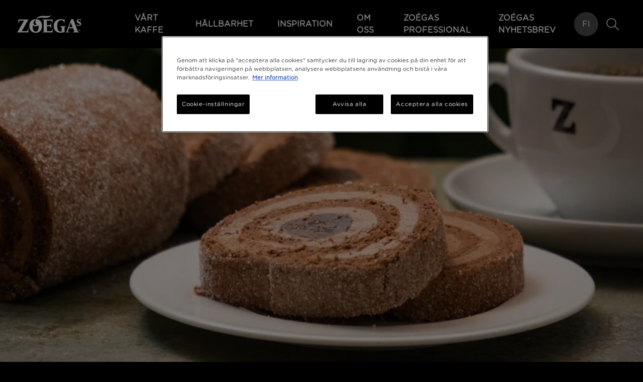

--- FILE ---
content_type: text/html; charset=UTF-8
request_url: https://www.zoegas.se/recept/zoegas-chokladrulltarta
body_size: 9466
content:
<!DOCTYPE html>
<html lang="sv" dir="ltr" prefix="og: https://ogp.me/ns#">
  <head>
    <title>Zoégas Chokladrulltårta med len mockakräm</title>
    <meta charset="utf-8" />
<script type="application/ld+json">{"@context":"https:\/\/schema.org","@type":"BreadcrumbList","itemListElement":[{"@type":"ListItem","position":1,"name":"Recept","item":"https:\/\/www.zoegas.se\/recept"},{"@type":"ListItem","position":2,"name":"Zo\u00e9gas Chokladrullt\u00e5rta ","item":"https:\/\/www.zoegas.se\/recept\/zoegas-chokladrulltarta"}]}</script>
<script type="application/ld+json">{"@context":"https:\/\/schema.org\/","@type":"Recipe","name":"Zo\u00e9gas Chokladrullt\u00e5rta ","author":"Zo\u00e9gas","image":"https:\/\/www.zoegas.se\/sites\/default\/files\/styles\/square_lg\/public\/2022-03\/content_bakverk_kvadrat_1080x1080_33.jpg?itok=Vq8R-DG3","description":"Chokladrullt\u00e5rta med len mockakr\u00e4m \u00e4r en ljuvlig och f\u00f6rf\u00f6risk dessert som f\u00f6renar den rika och intensiva smaken av choklad med den lena, kr\u00e4miga konsistensen av mockakr\u00e4m. Varje tugga av denna delikata t\u00e5rta \u00e4r en smakupplevelse som tar dig p\u00e5 en resa genom chokladens f\u00f6rtrollande v\u00e4rld. Det mjuka och saftiga inre av rullt\u00e5rtan, i kombination med den silkiga mockakr\u00e4mens s\u00f6tma, skapar en perfekt balans mellan texturer och smaker. Denna underbara t\u00e5rta \u00e4r b\u00e5de en njutning f\u00f6r smakl\u00f6karna och en fest f\u00f6r \u00f6gonen.\r\n\r\nDenna t\u00e5rta \u00e4r inte bara en njutning f\u00f6r smakl\u00f6karna utan \u00e4ven en hyllning till konsten att skapa en harmonisk balans mellan chokladens intensitet och mockakr\u00e4mens lena kr\u00e4mighet. Den kraftiga chokladsmaken bjuder p\u00e5 en djup och fyllig upplevelse, medan mockakr\u00e4mens mjuka och s\u00f6ta konsistens mildrar och rundar av smakerna p\u00e5 ett fantastiskt s\u00e4tt. Tillsammans skapar de en symfoni av smaker som verkligen f\u00f6rh\u00f6jer varje tugga och f\u00e5r dig att l\u00e4ngta efter mer.\r\n\r\nAtt njuta av denna chokladrullt\u00e5rta \u00e4r en sann delikatess. Den passar perfekt som en lyxig avslutning p\u00e5 middagen eller som en s\u00f6t \u00f6verraskning vid kaffestunden. Den \u00e4r ocks\u00e5 ett utm\u00e4rkt val f\u00f6r att imponera p\u00e5 g\u00e4ster vid speciella tillf\u00e4llen, d\u00e5 dess vackra utseende och uts\u00f6kta smak garanterat kommer att g\u00f6ra intryck. En t\u00e5rta som passar b\u00e5de f\u00f6r vardag och fest, och som alltid f\u00f6rmedlar k\u00e4nslan av att n\u00e5got speciellt har bakats.\r\n\r\nL\u00e5t t\u00e5rtans oemotst\u00e5ndliga smak avsluta varje m\u00e5ltid med en perfekt touch av lyx och njutning. Den lena mockakr\u00e4mens mjukhet och chokladens intensiva smak ger en h\u00e4rlig avslutning p\u00e5 vilken middag som helst, och ger en k\u00e4nsla av att varje tugga \u00e4r en liten fest f\u00f6r smakl\u00f6karna.\r\n","recipeInstructions":{"@type":"HowToStep","name":"Instructions","text":"S\u00e4tt ugnen p\u00e5 250\u00b0C.\r\n\r\nVispa \u00e4gg och socker por\u00f6st.\r\n\r\nSikta ner dina torra ingredienser i smeten.&nbsp;\r\n\r\nBred ut smeten i l\u00e5ngpanna och gr\u00e4dda ca 5 minuter i ugnen.&nbsp;\r\n\r\nL\u00e5t kallna och bred Mockakr\u00e4men p\u00e5 kakan och rulla ihop.&nbsp;\r\n\r\nNjut med en kopp kaffe!&nbsp;\r\n\r\n&nbsp;\r\n\r\nMockakr\u00e4m\r\n\r\n&nbsp;\r\n\r\n\r\n\t100&nbsp;gram&nbsp;sm\u00f6r, mjukt\r\n\t3&nbsp;dl&nbsp;florsocker\r\n\t1&nbsp;msk&nbsp;kaffe, kallt\r\n\t1,5&nbsp;msk&nbsp;kakao\r\n\r\n\r\nBlanda ihop till en kr\u00e4m.&nbsp;\r\n"},"recipeCategory":"Dryck","recipeIngredient":["1 dl mj\u00f6l  ","4 msk kakao","2 tsk bakpulver ","4 \u00e4gg","2 dl str\u00f6socker "]}</script>
<meta name="description" content="Recep Zoegas Chokladrulltårta med len mockakräm, bestående av endast fem ingredienser. Njut tillsammans med en kopp kaffe!" />
<link rel="canonical" href="https://www.zoegas.se/recept/zoegas-chokladrulltarta" />
<meta property="og:site_name" content="Zoégas" />
<meta property="og:type" content="Recipe" />
<meta property="og:url" content="https://www.zoegas.se/recept/zoegas-chokladrulltarta" />
<meta property="og:title" content="Zoégas Chokladrulltårta" />
<meta property="og:description" content="Chokladrulltårta med len mockakräm är en ljuvlig och förförisk dessert som förenar den rika och intensiva smaken av choklad med den lena, krämiga konsistensen av mockakräm. Varje tugga av denna delikata tårta är en smakupplevelse som tar dig på en resa genom chokladens förtrollande värld. Det mjuka och saftiga inre av rulltårtan, i kombination med den silkiga mockakrämens sötma, skapar en perfekt balans mellan texturer och smaker. Denna underbara tårta är både en njutning för smaklökarna och en fest för ögonen." />
<meta name="twitter:card" content="summary_large_image" />
<meta name="twitter:title" content="Zoégas Chokladrulltårta" />
<meta name="twitter:description" content="Chokladrulltårta med len mockakräm är en ljuvlig och förförisk dessert som förenar den rika och intensiva smaken av choklad med den lena, krämiga konsistensen av mockakräm. Varje tugga av denna delikata tårta är en smakupplevelse som tar dig på en resa genom chokladens förtrollande värld. Det mjuka och saftiga inre av rulltårtan, i kombination med den silkiga mockakrämens sötma, skapar en perfekt balans mellan texturer och smaker. Denna underbara tårta är både en njutning för smaklökarna och en fest för ögonen." />
<meta name="twitter:site" content="Zoégas" />
<meta name="twitter:creator" content="maxine" />
<meta name="MobileOptimized" content="width" />
<meta name="HandheldFriendly" content="true" />
<meta name="viewport" content="width=device-width" />
<meta name="google-site-verification" content="TfdgRE383h0SQ2-zAFG0ExAE977I5HyhfE4dH9Bh2qs" />
<link rel="icon" href="/themes/custom/zoegas/favicon.png" />
<link rel="alternate" hreflang="sv" href="https://www.zoegas.se/recept/zoegas-chokladrulltarta" />
<link rel="apple-touch-icon" href="/themes/custom/zoegas/favicon.png" />
</head-placeholder>
    <link rel="stylesheet" media="all" href="/sites/default/files/css/css_YL45ECS4OQrl9lMi7KzfkJ38DZYqnZBkyE5YT1AiFX8.css?delta=0&amp;language=sv&amp;theme=zoegas&amp;include=eJxdyEEOgCAMBMAPoX3TArWRVGtoScDXe3eOU0ytZ5tU-cDQSMU6U-3jge5omMmXB1-U4ZxeY4GTqGXo1vwXHkvPWz5itiBh" />
<link rel="stylesheet" media="all" href="/sites/default/files/css/css_aMFfds6-ZlqnLoBEz8mn169Ldv-anD58yPGJjFjpCFc.css?delta=1&amp;language=sv&amp;theme=zoegas&amp;include=eJxdyEEOgCAMBMAPoX3TArWRVGtoScDXe3eOU0ytZ5tU-cDQSMU6U-3jge5omMmXB1-U4ZxeY4GTqGXo1vwXHkvPWz5itiBh" />
</css-placeholder>
    <script type="application/json" data-drupal-selector="drupal-settings-json">{"path":{"baseUrl":"\/","pathPrefix":"","currentPath":"node\/160","currentPathIsAdmin":false,"isFront":false,"currentLanguage":"sv","themeUrl":"themes\/custom\/zoegas"},"pluralDelimiter":"\u0003","suppressDeprecationErrors":true,"gtag":{"tagId":"","consentMode":false,"otherIds":[],"events":[],"additionalConfigInfo":[]},"ajaxPageState":{"libraries":"eJxdzUEOgzAMRNELJfWRkBOmLsiJK2wk6OnLol2QzUj_baaa2lbsoBlP3jVS_cG0dF06aOgkZqKYgoXkmrEfvPJxx5b89ECjwo70MQg7iVphzasP4HFeN_LXl0VuNu-KvOGtXNHQ4wshQkZC","theme":"zoegas","theme_token":null},"ajaxTrustedUrl":[],"gtm":{"tagId":null,"settings":{"data_layer":"dataLayer","include_classes":false,"allowlist_classes":"google\nnonGooglePixels\nnonGoogleScripts\nnonGoogleIframes","blocklist_classes":"customScripts\ncustomPixels","include_environment":false,"environment_id":"","environment_token":""},"tagIds":["GTM-MRG25QX"]},"colorbox":{"opacity":"0.85","current":"{current} of {total}","previous":"\u00ab Prev","next":"Next \u00bb","close":"St\u00e4ng","maxWidth":"98%","maxHeight":"98%","fixed":true,"mobiledetect":true,"mobiledevicewidth":"480px"},"user":{"uid":0,"permissionsHash":"f6d56cbdc6808086f96b46cdc6edbb11f29d1e1353fc0915641b517f29846c36"}}</script>
<script src="/sites/default/files/js/js_PkkAh-iXxWgcX4xLvUbFkiwNQJ5SFGlsU-XPs--2Z28.js?scope=header&amp;delta=0&amp;language=sv&amp;theme=zoegas&amp;include=eJxdyEEOgCAMBdELVXskUrA2kMpPBBPi6XXhRjaTvElwnBGDN93l8k7pGyFXz1V5MhlgrqGLsb2ZvUqR8Z8H3VCTxuaI4ktpD6LOLXw"></script>
<script src="/modules/contrib/google_tag/js/gtag.js?t9ik00"></script>
<script src="/modules/contrib/google_tag/js/gtm.js?t9ik00"></script>
</js-placeholder>
          <script type="text/javascript" src="/modules/contrib/seckit/js/seckit.document_write.js"></script>
        <link type="text/css" rel="stylesheet" id="seckit-clickjacking-no-body" media="all" href="/modules/contrib/seckit/css/seckit.no_body.css" />
        <!-- stop SecKit protection -->
        <noscript>
        <link type="text/css" rel="stylesheet" id="seckit-clickjacking-noscript-tag" media="all" href="/modules/contrib/seckit/css/seckit.noscript_tag.css" />
        <div id="seckit-noscript-tag">
          Sorry, you need to enable JavaScript to visit this website.
        </div>
        </noscript></head>
  <body class="recipe" class="">
    <div class="zoegas-wrapper">
      <a href="#zoegas-main" class="visually-hidden focusable">
        Hoppa till huvudinnehåll
      </a>
      <noscript><iframe src="https://www.googletagmanager.com/ns.html?id=GTM-MRG25QX"
                  height="0" width="0" style="display:none;visibility:hidden"></iframe></noscript>

        <div class="zoegas-canvas dialog-off-canvas-main-canvas" data-off-canvas-main-canvas>
    <div class="zoegas-header-placeholder"></div>
<header class="zoegas-header">

  <div class="zoegas-header__inner">
    <div class="zoegas-header__logo">
      <a href="https://www.zoegas.se/"><img class="logo" src="/themes/custom/zoegas/assets/images/logo.svg" alt="Logotyp"></a>
    </div>

    


<nav class="zoegas-menu">
  <ul class="zoegas-menu__links">
                  <li class="zoegas-menu__link zoegas-menu__link--submenu zoegas-menu__link--has-submenu">
      
                  <a class="zoegas-menu__anchor" href="/vart-kaffe">Vårt kaffe
        
                  <span class="zoegas-menu__anchor-toggle"></span>
        
                  </a>
        
                      <ul class="zoegas-menu__level-2">
          <li class="zoegas-menu__level-2-link">

                <a class="zoegas-menu__anchor" href="/artikel/zoegas-sortiment" title="">ZOÉGAS KAFFESORTER</a>
        
        
        
      </li>
          <li class="zoegas-menu__level-2-link">

                <a class="zoegas-menu__anchor" href="/zoegas-bryggkaffe" title="">ZOÉGAS BRYGGKAFFE</a>
        
        
        
      </li>
          <li class="zoegas-menu__level-2-link">

                <a class="zoegas-menu__anchor" href="/artikel/inspiration-hela-bonor" title="">ZOÉGAS HELA BÖNOR </a>
        
        
        
      </li>
          <li class="zoegas-menu__level-2-link">

                <a class="zoegas-menu__anchor" href="/zoegas-presskaffe" title="">ZOÉGAS PRESSKAFFE</a>
        
        
        
      </li>
          <li class="zoegas-menu__level-2-link">

                <a class="zoegas-menu__anchor" href="/artikel/inspiration-espresso-italienarna" title="">ZOÉGAS ESPRESSO</a>
        
        
        
      </li>
          <li class="zoegas-menu__level-2-link">

                <a class="zoegas-menu__anchor" href="/zoegas-kapslar" title="">ZOÉGAS KAPSLAR</a>
        
                <img class="zoegas-menu__arrow" src="/themes/custom/zoegas/assets/images/icons/arrow.svg" width="6px" alt="Arrow right" />
        
                      <ul class="zoegas-menu__level-3">
          <li class="zoegas-menu__level-3-link">

                <a class="zoegas-menu__anchor" href="/artikel/zoegas-nespresso" title="">ZOÉGAS BY NESPRESSO</a>
        
        
        
      </li>
          <li class="zoegas-menu__level-3-link">

                <a class="zoegas-menu__anchor" href="/zoegas-nescafe-dolce-gusto" title="">ZOÉGAS BY NESCAFÉ DOLCE GUSTO</a>
        
        
        
      </li>
      </ul>
        
      </li>
      </ul>
              </li>
                  <li class="zoegas-menu__link zoegas-menu__link--submenu zoegas-menu__link--has-submenu">
      
                  <a class="zoegas-menu__anchor" href="/hallbarhet">Hållbarhet 
        
                  <span class="zoegas-menu__anchor-toggle"></span>
        
                  </a>
        
                      <ul class="zoegas-menu__level-2">
          <li class="zoegas-menu__level-2-link">

                <a class="zoegas-menu__anchor" href="/artikel/hallbarhet-hallbar-odling" title="">Hållbar odling</a>
        
                <img class="zoegas-menu__arrow" src="/themes/custom/zoegas/assets/images/icons/arrow.svg" width="6px" alt="Arrow right" />
        
                      <ul class="zoegas-menu__level-3">
          <li class="zoegas-menu__level-3-link">

                <a class="zoegas-menu__anchor" href="/coffee-by-women" title="">Coffee by Women</a>
        
        
        
      </li>
          <li class="zoegas-menu__level-3-link">

                <a class="zoegas-menu__anchor" href="/artikel/hallbarhet-hallbarhetsprojekt" title="">Hållbarhetsprojekt</a>
        
        
                      <ul class="zoegas-menu__level-3">
          <li class="zoegas-menu__level-3-link">

                <a class="zoegas-menu__anchor" href="/artikel/blommor-starker-kvinnor-i-colombias-kaffeodlingar" title="">BLOMMOR I COLOMBIA</a>
        
        
        
      </li>
          <li class="zoegas-menu__level-3-link">

                <a class="zoegas-menu__anchor" href="/artikel/zoegas-bidrar-till-bibliotek" title="">BIBLIOTEK I ETIOPIEN</a>
        
        
        
      </li>
          <li class="zoegas-menu__level-3-link">

                <a class="zoegas-menu__anchor" href="/artikel/zoegas-bidrar-hygien-utrymmen-pa-skola" title="">HYGIENUTRYMMEN I BURUNDI</a>
        
        
        
      </li>
          <li class="zoegas-menu__level-3-link">

                <a class="zoegas-menu__anchor" href="https://www.zoegas.se/artikel/zoegas-stottar-skolar-i-rwanda-med-sportutrustning" title="">Sportutrustning i Rwanda</a>
        
        
        
      </li>
          <li class="zoegas-menu__level-3-link">

                <a class="zoegas-menu__anchor" href="https://www.zoegas.se/artikel/zoegas-stottar-kvinnliga-odlare-i-kenya" title="">SÖTPOTATISODLING KENYA</a>
        
        
        
      </li>
          <li class="zoegas-menu__level-3-link">

                <a class="zoegas-menu__anchor" href="/artikel/zoegas-stottar-skolbarn-med-kokstradgard" title="">Köksträdgård i Uganda</a>
        
        
        
      </li>
          <li class="zoegas-menu__level-3-link">

                <a class="zoegas-menu__anchor" href="/zoegas-renoverar-skola-i-burundi" title="">Klassrum i Burundi</a>
        
        
        
      </li>
          <li class="zoegas-menu__level-3-link">

                <a class="zoegas-menu__anchor" href="/artikel/zoegas-bidrar-hygien-utrymmen-burundi" title="">Utbildning i Rwanda</a>
        
        
        
      </li>
          <li class="zoegas-menu__level-3-link">

                <a class="zoegas-menu__anchor" href="/zoegas-sommarkaffe-2018-skoldag-flickor" title="">Skoldagar i Uganda</a>
        
        
        
      </li>
          <li class="zoegas-menu__level-3-link">

                <a class="zoegas-menu__anchor" href="/zoegas-satsar-pa-solvatten-i-uganda" title="">Solvatten i Uganda </a>
        
        
        
      </li>
          <li class="zoegas-menu__level-3-link">

                <a class="zoegas-menu__anchor" href="/artikel/utbildar-kvinnliga-kaffeodlare-kaffe" title="">UTBILDNING I KENYA</a>
        
        
        
      </li>
          <li class="zoegas-menu__level-3-link">

                <a class="zoegas-menu__anchor" href="/artikel/hallbarhet-kvinnor-zambia-traktor" title="">Traktor i Zambia </a>
        
        
        
      </li>
          <li class="zoegas-menu__level-3-link">

                <a class="zoegas-menu__anchor" href="/zoegas-sommarkaffe-2021-uganda" title="">Vattentillgång i Rwenzori</a>
        
        
        
      </li>
          <li class="zoegas-menu__level-3-link">

                <a class="zoegas-menu__anchor" href="/artikel/kvinnliga-kaffeodlare-halbar-fram-mexiko" title="">Utbildning i Mexiko</a>
        
        
        
      </li>
          <li class="zoegas-menu__level-3-link">

                <a class="zoegas-menu__anchor" href="/artikel/hallbarhet-vi-skapar-forsorjning-i-kina" title="">Försörjning i Kina</a>
        
        
        
      </li>
          <li class="zoegas-menu__level-3-link">

                <a class="zoegas-menu__anchor" href="/artikel/hallbarhet-sparbarhetstek" title="">Unik spårbarhet</a>
        
        
        
      </li>
      </ul>
        
      </li>
      </ul>
        
      </li>
          <li class="zoegas-menu__level-2-link">

                <a class="zoegas-menu__anchor" href="/zoegas-kaffe-ellastbil" title="">Hållbar transport </a>
        
        
        
      </li>
          <li class="zoegas-menu__level-2-link">

                <a class="zoegas-menu__anchor" href="/hallbar-kaffeproduktion" title="">Hållbar produktion </a>
        
        
        
      </li>
          <li class="zoegas-menu__level-2-link">

                <a class="zoegas-menu__anchor" href="/artikel/hallbarhet-hallbar-forpackning" title="">Hållbar förpackning </a>
        
        
        
      </li>
          <li class="zoegas-menu__level-2-link">

                <a class="zoegas-menu__anchor" href="/artikel/HALLBARKONSUMTION" title="">Hållbar konsumtion </a>
        
        
        
      </li>
          <li class="zoegas-menu__level-2-link">

                <a class="zoegas-menu__anchor" href="/artikel/hallbarhet-hallbar-atervinning" title="">Hållbar återvinning</a>
        
        
        
      </li>
          <li class="zoegas-menu__level-2-link">

                <a class="zoegas-menu__anchor" href="/certifieringar" title="">Certifieringar</a>
        
        
        
      </li>
      </ul>
              </li>
                  <li class="zoegas-menu__link zoegas-menu__link--submenu zoegas-menu__link--has-submenu">
      
                  <a class="zoegas-menu__anchor" href="/inspiration">Inspiration 
        
                  <span class="zoegas-menu__anchor-toggle"></span>
        
                  </a>
        
                      <ul class="zoegas-menu__level-2">
          <li class="zoegas-menu__level-2-link">

                <a class="zoegas-menu__anchor" href="/artikel/karlek-vid-forsta-smaken" title="">PROVNINGEN</a>
        
        
        
      </li>
          <li class="zoegas-menu__level-2-link">

                <a class="zoegas-menu__anchor" href="/artikel/inspiration-fran-bona-till-kopp" title="">Från böna till kopp</a>
        
        
        
      </li>
          <li class="zoegas-menu__level-2-link">

                <a class="zoegas-menu__anchor" href="/artikel/inspiration-kaffeskola" title="">Kaffeskola</a>
        
                <img class="zoegas-menu__arrow" src="/themes/custom/zoegas/assets/images/icons/arrow.svg" width="6px" alt="Arrow right" />
        
                      <ul class="zoegas-menu__level-3">
          <li class="zoegas-menu__level-3-link">

                <a class="zoegas-menu__anchor" href="/artikel/inspiration-kaffeordlista" title="">Kaffeordlista </a>
        
        
        
      </li>
          <li class="zoegas-menu__level-3-link">

                <a class="zoegas-menu__anchor" href="/artikel/inspiration-vanliga-kaffedrycker" title="">Vanliga kaffedrycker</a>
        
        
        
      </li>
          <li class="zoegas-menu__level-3-link">

                <a class="zoegas-menu__anchor" href="/artikel/olika-kaffe-vid-olika-tillfallen" title="">Olika kaffe vid olika tillfällen</a>
        
        
        
      </li>
          <li class="zoegas-menu__level-3-link">

                <a class="zoegas-menu__anchor" href="/artikel/vad-passar-till-vad" title="">Vad passar till vad</a>
        
        
        
      </li>
          <li class="zoegas-menu__level-3-link">

                <a class="zoegas-menu__anchor" href="/artikel/inspiration-kaffeprovning" title="">Kaffeprovning </a>
        
        
        
      </li>
          <li class="zoegas-menu__level-3-link">

                <a class="zoegas-menu__anchor" href="/artikel/inspiration-bryggmetoder" title="">Bryggmetoder </a>
        
        
        
      </li>
          <li class="zoegas-menu__level-3-link">

                <a class="zoegas-menu__anchor" href="/artikel/inspiration-att-valja-rostningsgrad" title="">Välj rostning</a>
        
        
        
      </li>
          <li class="zoegas-menu__level-3-link">

                <a class="zoegas-menu__anchor" href="/artikel/inspiration-sa-har-skummar-du-mjolk" title="">Skumma mjölk</a>
        
        
        
      </li>
      </ul>
        
      </li>
          <li class="zoegas-menu__level-2-link">

                <a class="zoegas-menu__anchor" href="/artikel/inspiration-kaffemyter" title="">Kaffemyter</a>
        
        
        
      </li>
          <li class="zoegas-menu__level-2-link">

                <a class="zoegas-menu__anchor" href="/artikel/mellanrost" title="">Zoégas Mellanrost</a>
        
        
        
      </li>
          <li class="zoegas-menu__level-2-link">

                <a class="zoegas-menu__anchor" href="/artikel/inspiration-espresso-italienarna" title="">Espresso </a>
        
        
        
      </li>
          <li class="zoegas-menu__level-2-link">

                <a class="zoegas-menu__anchor" href="/artikel/inspiration-kaffets-historia" title="">Kaffets historia </a>
        
        
        
      </li>
          <li class="zoegas-menu__level-2-link">

                <span class="zoegas-menu__anchor" title="">Recept</span>
        
                <img class="zoegas-menu__arrow" src="/themes/custom/zoegas/assets/images/icons/arrow.svg" width="6px" alt="Arrow right" />
        
                      <ul class="zoegas-menu__level-3">
          <li class="zoegas-menu__level-3-link">

                <a class="zoegas-menu__anchor" href="/har-hittar-ni-inspirerande-artiklar-kring-dryck/recept" title="">Dryck</a>
        
        
        
      </li>
          <li class="zoegas-menu__level-3-link">

                <a class="zoegas-menu__anchor" href="/gor-lackra-kaffebakelser" title="">Bakverk &amp; mat </a>
        
        
        
      </li>
      </ul>
        
      </li>
      </ul>
              </li>
                  <li class="zoegas-menu__link zoegas-menu__link--submenu zoegas-menu__link--has-submenu">
      
                  <a class="zoegas-menu__anchor" href="/om-oss">Om oss
        
                  <span class="zoegas-menu__anchor-toggle"></span>
        
                  </a>
        
                      <ul class="zoegas-menu__level-2">
          <li class="zoegas-menu__level-2-link">

                <a class="zoegas-menu__anchor" href="/artikel/om-oss-vi-pa-zoegas" title="">Vi på Zoégas</a>
        
                <img class="zoegas-menu__arrow" src="/themes/custom/zoegas/assets/images/icons/arrow.svg" width="6px" alt="Arrow right" />
        
                      <ul class="zoegas-menu__level-3">
          <li class="zoegas-menu__level-3-link">

                <a class="zoegas-menu__anchor" href="/artikel/om-oss-dan-fredriksson" title="">Dan Fredriksson </a>
        
        
        
      </li>
          <li class="zoegas-menu__level-3-link">

                <a class="zoegas-menu__anchor" href="/artikel/om-oss-minette-rosen" title="">Minette Rosén </a>
        
        
        
      </li>
      </ul>
        
      </li>
          <li class="zoegas-menu__level-2-link">

                <a class="zoegas-menu__anchor" href="/zoegas-historia" title="">Zoégas historia</a>
        
                <img class="zoegas-menu__arrow" src="/themes/custom/zoegas/assets/images/icons/arrow.svg" width="6px" alt="Arrow right" />
        
                      <ul class="zoegas-menu__level-3">
          <li class="zoegas-menu__level-3-link">

                <a class="zoegas-menu__anchor" href="/artikel/om-oss-maria-zoega" title="">Maria Zoéga</a>
        
        
        
      </li>
      </ul>
        
      </li>
          <li class="zoegas-menu__level-2-link">

                <a class="zoegas-menu__anchor" href="/om-oss/pressreleases" title="">Press releases</a>
        
        
        
      </li>
          <li class="zoegas-menu__level-2-link">

                <a class="zoegas-menu__anchor" href="/artikel/om-oss-kontakta-oss" title="">Kontakta Oss </a>
        
        
        
      </li>
          <li class="zoegas-menu__level-2-link">

                <a class="zoegas-menu__anchor" href="/faq" title="">Frågor och svar</a>
        
        
        
      </li>
      </ul>
              </li>
                  <li class="zoegas-menu__link zoegas-menu__link--submenu">
      
                  <a class="zoegas-menu__anchor" href="/zoegas-professional">Zoégas Professional
        
        
                  </a>
        
              </li>
                  <li class="zoegas-menu__link zoegas-menu__link--submenu">
      
                  <a class="zoegas-menu__anchor" href="https://www.zoegas.se/artikel/zoegas-nyhetsbrev">ZOÉGAS NYHETSBREV 
        
        
                  </a>
        
              </li>
        <li class="zoegas-menu__mobile-search" style="display: none">
      <img src="/themes/custom/zoegas/assets/images/icons/search.svg" width="30px"  alt="Förstoringsglas" />
    </li>
    <li class="zoegas-menu__mobile-social">
      <a href="https://www.facebook.com/zoegaskaffe" target="_blank"><img src="/themes/custom/zoegas/assets/images/icons/fb.svg" width="30px" alt="Facebook"/></a>
      <a href="https://www.instagram.com/zoegaskaffe/" target="_blank"><img src="/themes/custom/zoegas/assets/images/icons/instagram.svg" width="30px" alt="Instagram"/></a>
      <a href="https://www.youtube.com/user/zoegascoffee" target="_blank"><img src="/themes/custom/zoegas/assets/images/icons/youtube.svg" width="30px" alt="Youtube"/></a>
    </li>
  </ul>
</nav>

    <div class="search-input">
      <form action="/search">
      <input class="search-input__input" type="text" name="term" placeholder="Sök efter..."/>
  </form>
</div>

    <div class="language-switcher">
  <div class="language-switcher__rounded">
          <a href="/fi">FI</a>
      </div>
</div>

    <div class="zoegas-search">
  <img src="/themes/custom/zoegas/assets/images/icons/search.svg" width="30px"  alt="Sök" />
  <img src="/themes/custom/zoegas/assets/images/icons/close.svg" width="30px"  alt="Stäng" />
</div>

    <div class="zoegas-hamburger">
  <img class="zoegas-hamburger__open" src="/themes/custom/zoegas/assets/images/icons/hamburger.svg" alt="Mobile menu" width="30" />
  <img class="zoegas-hamburger__close" src="/themes/custom/zoegas/assets/images/icons/close.svg" alt="Mobile menu" width="26" />
</div>

  </div>
</header>
<div class="zoegas-contextual">
  <div class="zoegas-contextual__inner">
    
  </div>
</div>
<main id="zoegas-main" class="zoegas-content">
    <div>
    <div id="block-zoegas-content">
  
    
      <div class="node-recipe">

  <div class="node-recipe__title-image">
        <div class="node-recipe__title-image">
        <picture>
                  <source srcset="/sites/default/files/styles/full_width_2xl/public/2022-03/content_bakverk_halv_1920x640_12_0.jpg?itok=9PTjowl_ 1x, /sites/default/files/styles/full_width_2xl/public/2022-03/content_bakverk_halv_1920x640_12_0.jpg?itok=9PTjowl_ 2x" media="(min-width: 1536px)" type="image/jpeg" width="1920" height="640"/>
              <source srcset="/sites/default/files/styles/full_width_xl/public/2022-03/content_bakverk_halv_1920x640_12_0.jpg?itok=QmEk8-NE 1x, /sites/default/files/styles/full_width_xl/public/2022-03/content_bakverk_halv_1920x640_12_0.jpg?itok=QmEk8-NE 2x" media="(min-width: 1250px)" type="image/jpeg" width="1536" height="512"/>
              <source srcset="/sites/default/files/styles/full_width_lg/public/2022-03/content_bakverk_halv_1920x640_12_0.jpg?itok=iItE1BaM 1x, /sites/default/files/styles/full_width_lg/public/2022-03/content_bakverk_halv_1920x640_12_0.jpg?itok=iItE1BaM 2x" media="(min-width: 1024px)" type="image/jpeg" width="1250" height="416"/>
              <source srcset="/sites/default/files/styles/full_width_md/public/2022-03/content_bakverk_halv_1920x640_12_0.jpg?itok=tjebLTfx 1x, /sites/default/files/styles/full_width_md/public/2022-03/content_bakverk_halv_1920x640_12_0.jpg?itok=tjebLTfx 2x" media="(min-width: 768px)" type="image/jpeg" width="1024" height="340"/>
              <source srcset="/sites/default/files/styles/full_width_sm/public/2022-03/content_bakverk_halv_1920x640_12_0.jpg?itok=HKQvPaK2 1x, /sites/default/files/styles/full_width_sm/public/2022-03/content_bakverk_halv_1920x640_12_0.jpg?itok=HKQvPaK2 2x" media="(min-width:640px)" type="image/jpeg" width="1536" height="512"/>
              <source srcset="/sites/default/files/styles/full_width_sm/public/2022-03/content_bakverk_halv_1920x640_12_0.jpg?itok=HKQvPaK2 1x, /sites/default/files/styles/full_width_sm/public/2022-03/content_bakverk_halv_1920x640_12_0.jpg?itok=HKQvPaK2 2x" media="(min-width:0px)" type="image/jpeg" width="1536" height="512"/>
                  <img width="1536" height="512" src="/sites/default/files/styles/full_width_xl/public/2022-03/content_bakverk_halv_1920x640_12_0.jpg?itok=QmEk8-NE" alt="Chokladrulltårta med en kopp kaffe" loading="lazy" />

  </picture>

    </div>
      </div>

  <div class="node-recipe__inner">

    <h1 class="node-recipe__title">
      ZOÉGAS CHOKLADRULLTÅRTA 
    </h1>

    <div class="node-recipe__description">
      <p>Chokladrulltårta med len mockakräm är en ljuvlig och förförisk dessert som förenar den rika och intensiva smaken av choklad med den lena, krämiga konsistensen av mockakräm. Varje tugga av denna delikata tårta är en smakupplevelse som tar dig på en resa genom chokladens förtrollande värld. Det mjuka och saftiga inre av rulltårtan, i kombination med den silkiga mockakrämens sötma, skapar en perfekt balans mellan texturer och smaker. Denna underbara tårta är både en njutning för smaklökarna och en fest för ögonen.</p>

<p>Denna tårta är inte bara en njutning för smaklökarna utan även en hyllning till konsten att skapa en harmonisk balans mellan chokladens intensitet och mockakrämens lena krämighet. Den kraftiga chokladsmaken bjuder på en djup och fyllig upplevelse, medan mockakrämens mjuka och söta konsistens mildrar och rundar av smakerna på ett fantastiskt sätt. Tillsammans skapar de en symfoni av smaker som verkligen förhöjer varje tugga och får dig att längta efter mer.</p>

<p>Att njuta av denna chokladrulltårta är en sann delikatess. Den passar perfekt som en lyxig avslutning på middagen eller som en söt överraskning vid kaffestunden. Den är också ett utmärkt val för att imponera på gäster vid speciella tillfällen, då dess vackra utseende och utsökta smak garanterat kommer att göra intryck. En tårta som passar både för vardag och fest, och som alltid förmedlar känslan av att något speciellt har bakats.</p>

<p>Låt tårtans oemotståndliga smak avsluta varje måltid med en perfekt touch av lyx och njutning. Den lena mockakrämens mjukhet och chokladens intensiva smak ger en härlig avslutning på vilken middag som helst, och ger en känsla av att varje tugga är en liten fest för smaklökarna.</p>

    </div>

    <div class="node-recipe__divider"></div>

    <div class="node-recipe__recipe">

      <div class="node-recipe__recipe__ingredients">

        <h3 class="node-recipe__recipe__title">Du behöver</h3>
        <ul>
                      <li class="node-recipe__recipe__text">1 dl mjöl  </li>
                      <li class="node-recipe__recipe__text">4 msk kakao</li>
                      <li class="node-recipe__recipe__text">2 tsk bakpulver </li>
                      <li class="node-recipe__recipe__text">4 ägg</li>
                      <li class="node-recipe__recipe__text">2 dl strösocker </li>
                  </ul>
      </div>

      <div class="node-recipe__recipe__creation">
        <h3 class="node-recipe__recipe__title">Gör så här</h3>
        <div class="node-recipe__recipe__text">
          <p>Sätt ugnen på 250°C.</p>

<p>Vispa ägg och socker poröst.</p>

<p>Sikta ner dina torra ingredienser i smeten.&nbsp;</p>

<p>Bred ut smeten i långpanna och grädda ca 5 minuter i ugnen.&nbsp;</p>

<p>Låt kallna och bred Mockakrämen på kakan och rulla ihop.&nbsp;</p>

<p>Njut med en kopp kaffe!&nbsp;</p>

<p>&nbsp;</p>

<h4>Mockakräm</h4>

<p>&nbsp;</p>

<ul>
	<li>100&nbsp;gram&nbsp;<a href="https://www.tasteline.com/ingrediens/smor/">smör</a>, mjukt</li>
	<li>3&nbsp;dl&nbsp;<a href="https://www.tasteline.com/ingrediens/florsocker/">florsocker</a></li>
	<li>1&nbsp;msk&nbsp;<a href="https://www.tasteline.com/ingrediens/kaffe/">kaffe</a>, kallt</li>
	<li>1,5&nbsp;msk&nbsp;<a href="https://www.tasteline.com/ingrediens/kakao/">kakao</a></li>
</ul>

<p>Blanda ihop till en kräm.&nbsp;</p>
        </div>
      </div>

    </div>
  </div>

  

</div>


      <section class="related-content">
      <div class="related-content__divider"></div>
      <div class="related-content__inner">

                <div class="related-content__prev">
          <img class="zoegas-menu__arrow" src="/themes/custom/zoegas/assets/images/icons/arrow_thin.svg" width="6px" alt="Arrow right" />
        </div>
        <div class="related-content__next">
          <img class="zoegas-menu__arrow" src="/themes/custom/zoegas/assets/images/icons/arrow_thin.svg" width="6px" alt="Arrow right" />
        </div>
        
        <div class="related-content__swiper">
          <div class="swiper-wrapper">
                                                                              <div class="related-content-box__container swiper-slide">
                    <div class="related-content-box related--id--1178"
     style="background-size: cover; background-position: center center">
  <div class="related-content-box__top">
          <div class="paragraph-2-col-in__image-left"
           data-object="contain">
        <a href="https://www.zoegas.se/recept/zoegas-kladdkaka">
            <picture>
                  <source srcset="/sites/default/files/styles/square_2xl/public/2022-03/content_bakverk_kvadrat_1080x1080_23_1.jpg?itok=xLBpq2p- 1x, /sites/default/files/styles/square_2xl/public/2022-03/content_bakverk_kvadrat_1080x1080_23_1.jpg?itok=xLBpq2p- 2x" media="(min-width: 1536px)" type="image/jpeg" width="1024" height="1024"/>
              <source srcset="/sites/default/files/styles/square_xl/public/2022-03/content_bakverk_kvadrat_1080x1080_23_1.jpg?itok=MjGbGeLG 1x, /sites/default/files/styles/square_xl/public/2022-03/content_bakverk_kvadrat_1080x1080_23_1.jpg?itok=MjGbGeLG 2x" media="(min-width: 1250px)" type="image/jpeg" width="512" height="512"/>
              <source srcset="/sites/default/files/styles/square_lg/public/2022-03/content_bakverk_kvadrat_1080x1080_23_1.jpg?itok=L3H7bGHK 1x, /sites/default/files/styles/square_lg/public/2022-03/content_bakverk_kvadrat_1080x1080_23_1.jpg?itok=L3H7bGHK 2x" media="(min-width: 1024px)" type="image/jpeg" width="520" height="520"/>
              <source srcset="/sites/default/files/styles/square_md/public/2022-03/content_bakverk_kvadrat_1080x1080_23_1.jpg?itok=OpeYeK9t 1x, /sites/default/files/styles/square_md/public/2022-03/content_bakverk_kvadrat_1080x1080_23_1.jpg?itok=OpeYeK9t 2x" media="(min-width: 768px)" type="image/jpeg" width="1024" height="1024"/>
              <source srcset="/sites/default/files/styles/square_sm/public/2022-03/content_bakverk_kvadrat_1080x1080_23_1.jpg?itok=REoAoOjV 1x, /sites/default/files/styles/square_sm/public/2022-03/content_bakverk_kvadrat_1080x1080_23_1.jpg?itok=REoAoOjV 2x" media="(min-width:640px)" type="image/jpeg" width="768" height="768"/>
              <source srcset="/sites/default/files/styles/square_sm/public/2022-03/content_bakverk_kvadrat_1080x1080_23_1.jpg?itok=REoAoOjV 1x, /sites/default/files/styles/square_sm/public/2022-03/content_bakverk_kvadrat_1080x1080_23_1.jpg?itok=REoAoOjV 2x" media="(min-width:0px)" type="image/jpeg" width="768" height="768"/>
                  <img width="520" height="520" src="/sites/default/files/styles/square_lg/public/2022-03/content_bakverk_kvadrat_1080x1080_23_1.jpg?itok=L3H7bGHK" alt="Kladdkaka" loading="lazy" />

  </picture>

        </a>
      </div>
      </div>

  <div class="related-content-box__bottom">
    <div class="related-content-box__text-container">

              <h2 class="related-content-box__title">
          RECEPT
        </h2>
      
      <div class="related-content-box__body">
        Zoégas Kladdkaka
      </div>
    </div>

    <div class="related-content-box__button-container">
      <a class="related-content-box__button"
         href="https://www.zoegas.se/recept/zoegas-kladdkaka"
         data-color="Gold">
        LÄS MER
      </a>
    </div>
  </div>

</div>
                  </div>
                                                                                  <div class="related-content-box__container swiper-slide">
                    <div class="related-content-box related--id--2459"
     style="background-size: cover; background-position: center center">
  <div class="related-content-box__top">
          <div class="paragraph-2-col-in__image-left"
           data-object="contain">
        <a href="https://www.zoegas.se/recept/zoegas-chokladmuffin">
            <picture>
                  <source srcset="/sites/default/files/styles/square_2xl/public/2022-03/content_bakverk_kvadrat_1080x1080_32.jpg?itok=49LVfdcF 1x, /sites/default/files/styles/square_2xl/public/2022-03/content_bakverk_kvadrat_1080x1080_32.jpg?itok=49LVfdcF 2x" media="(min-width: 1536px)" type="image/jpeg" width="1024" height="1024"/>
              <source srcset="/sites/default/files/styles/square_xl/public/2022-03/content_bakverk_kvadrat_1080x1080_32.jpg?itok=x-gOn1BF 1x, /sites/default/files/styles/square_xl/public/2022-03/content_bakverk_kvadrat_1080x1080_32.jpg?itok=x-gOn1BF 2x" media="(min-width: 1250px)" type="image/jpeg" width="512" height="512"/>
              <source srcset="/sites/default/files/styles/square_lg/public/2022-03/content_bakverk_kvadrat_1080x1080_32.jpg?itok=-Mm41AMm 1x, /sites/default/files/styles/square_lg/public/2022-03/content_bakverk_kvadrat_1080x1080_32.jpg?itok=-Mm41AMm 2x" media="(min-width: 1024px)" type="image/jpeg" width="520" height="520"/>
              <source srcset="/sites/default/files/styles/square_md/public/2022-03/content_bakverk_kvadrat_1080x1080_32.jpg?itok=tTTHpsTn 1x, /sites/default/files/styles/square_md/public/2022-03/content_bakverk_kvadrat_1080x1080_32.jpg?itok=tTTHpsTn 2x" media="(min-width: 768px)" type="image/jpeg" width="1024" height="1024"/>
              <source srcset="/sites/default/files/styles/square_sm/public/2022-03/content_bakverk_kvadrat_1080x1080_32.jpg?itok=c5tDZvfv 1x, /sites/default/files/styles/square_sm/public/2022-03/content_bakverk_kvadrat_1080x1080_32.jpg?itok=c5tDZvfv 2x" media="(min-width:640px)" type="image/jpeg" width="768" height="768"/>
              <source srcset="/sites/default/files/styles/square_sm/public/2022-03/content_bakverk_kvadrat_1080x1080_32.jpg?itok=c5tDZvfv 1x, /sites/default/files/styles/square_sm/public/2022-03/content_bakverk_kvadrat_1080x1080_32.jpg?itok=c5tDZvfv 2x" media="(min-width:0px)" type="image/jpeg" width="768" height="768"/>
                  <img width="520" height="520" src="/sites/default/files/styles/square_lg/public/2022-03/content_bakverk_kvadrat_1080x1080_32.jpg?itok=-Mm41AMm" alt="bild på en chokladmuffin " loading="lazy" />

  </picture>

        </a>
      </div>
      </div>

  <div class="related-content-box__bottom">
    <div class="related-content-box__text-container">

              <h2 class="related-content-box__title">
          RECEPT
        </h2>
      
      <div class="related-content-box__body">
        Zoégas chokladmuffin 
      </div>
    </div>

    <div class="related-content-box__button-container">
      <a class="related-content-box__button"
         href="https://www.zoegas.se/recept/zoegas-chokladmuffin"
         data-color="Gold">
        LÄS MER
      </a>
    </div>
  </div>

</div>
                  </div>
                                                                                                                                  <div class="related-content-box__container swiper-slide">
                    <div class="related-content-box related--id--1444"
     style="background-size: cover; background-position: center center">
  <div class="related-content-box__top">
          <div class="paragraph-2-col-in__image-left"
           data-object="contain">
        <a href="https://www.zoegas.se/produkter/espresso-della-casa">
            <picture>
                  <source srcset="/sites/default/files/styles/square_2xl/public/2024-12/produktbild_2024_1080x1080_10_0.jpg?itok=1YyfALWR 1x, /sites/default/files/styles/square_2xl/public/2024-12/produktbild_2024_1080x1080_10_0.jpg?itok=1YyfALWR 2x" media="(min-width: 1536px)" type="image/jpeg" width="1024" height="1024"/>
              <source srcset="/sites/default/files/styles/square_xl/public/2024-12/produktbild_2024_1080x1080_10_0.jpg?itok=cGWFJZC2 1x, /sites/default/files/styles/square_xl/public/2024-12/produktbild_2024_1080x1080_10_0.jpg?itok=cGWFJZC2 2x" media="(min-width: 1250px)" type="image/jpeg" width="512" height="512"/>
              <source srcset="/sites/default/files/styles/square_lg/public/2024-12/produktbild_2024_1080x1080_10_0.jpg?itok=gAq_20Eu 1x, /sites/default/files/styles/square_lg/public/2024-12/produktbild_2024_1080x1080_10_0.jpg?itok=gAq_20Eu 2x" media="(min-width: 1024px)" type="image/jpeg" width="520" height="520"/>
              <source srcset="/sites/default/files/styles/square_md/public/2024-12/produktbild_2024_1080x1080_10_0.jpg?itok=3SUc8akK 1x, /sites/default/files/styles/square_md/public/2024-12/produktbild_2024_1080x1080_10_0.jpg?itok=3SUc8akK 2x" media="(min-width: 768px)" type="image/jpeg" width="1024" height="1024"/>
              <source srcset="/sites/default/files/styles/square_sm/public/2024-12/produktbild_2024_1080x1080_10_0.jpg?itok=a6LinFhd 1x, /sites/default/files/styles/square_sm/public/2024-12/produktbild_2024_1080x1080_10_0.jpg?itok=a6LinFhd 2x" media="(min-width:640px)" type="image/jpeg" width="768" height="768"/>
              <source srcset="/sites/default/files/styles/square_sm/public/2024-12/produktbild_2024_1080x1080_10_0.jpg?itok=a6LinFhd 1x, /sites/default/files/styles/square_sm/public/2024-12/produktbild_2024_1080x1080_10_0.jpg?itok=a6LinFhd 2x" media="(min-width:0px)" type="image/jpeg" width="768" height="768"/>
                  <img width="520" height="520" src="/sites/default/files/styles/square_lg/public/2024-12/produktbild_2024_1080x1080_10_0.jpg?itok=gAq_20Eu" alt="Della Casa square" loading="lazy" />

  </picture>

        </a>
      </div>
      </div>

  <div class="related-content-box__bottom">
    <div class="related-content-box__text-container">

              <h2 class="related-content-box__title">
          ESPRESSO DELLA CASA
        </h2>
      
      <div class="related-content-box__body">
        Upptäck toner av havssalt och mörk choklad
      </div>
    </div>

    <div class="related-content-box__button-container">
      <a class="related-content-box__button"
         href="https://www.zoegas.se/produkter/espresso-della-casa"
         data-color="Gold">
        LÄS MER
      </a>
    </div>
  </div>

</div>
                  </div>
                                                                                  <div class="related-content-box__container swiper-slide">
                    <div class="related-content-box related--id--1433"
     style="background-size: cover; background-position: center center">
  <div class="related-content-box__top">
          <div class="paragraph-2-col-in__image-left"
           data-object="contain">
        <a href="https://www.zoegas.se/produkter/espresso-trattoria">
            <picture>
                  <source srcset="/sites/default/files/styles/square_2xl/public/2024-12/produktbild_2024_1080x1080_11_0.jpg?itok=njC4B547 1x, /sites/default/files/styles/square_2xl/public/2024-12/produktbild_2024_1080x1080_11_0.jpg?itok=njC4B547 2x" media="(min-width: 1536px)" type="image/jpeg" width="1024" height="1024"/>
              <source srcset="/sites/default/files/styles/square_xl/public/2024-12/produktbild_2024_1080x1080_11_0.jpg?itok=zW-Dqpwa 1x, /sites/default/files/styles/square_xl/public/2024-12/produktbild_2024_1080x1080_11_0.jpg?itok=zW-Dqpwa 2x" media="(min-width: 1250px)" type="image/jpeg" width="512" height="512"/>
              <source srcset="/sites/default/files/styles/square_lg/public/2024-12/produktbild_2024_1080x1080_11_0.jpg?itok=Jng7gxH_ 1x, /sites/default/files/styles/square_lg/public/2024-12/produktbild_2024_1080x1080_11_0.jpg?itok=Jng7gxH_ 2x" media="(min-width: 1024px)" type="image/jpeg" width="520" height="520"/>
              <source srcset="/sites/default/files/styles/square_md/public/2024-12/produktbild_2024_1080x1080_11_0.jpg?itok=gtn3XXke 1x, /sites/default/files/styles/square_md/public/2024-12/produktbild_2024_1080x1080_11_0.jpg?itok=gtn3XXke 2x" media="(min-width: 768px)" type="image/jpeg" width="1024" height="1024"/>
              <source srcset="/sites/default/files/styles/square_sm/public/2024-12/produktbild_2024_1080x1080_11_0.jpg?itok=5dMxVBj3 1x, /sites/default/files/styles/square_sm/public/2024-12/produktbild_2024_1080x1080_11_0.jpg?itok=5dMxVBj3 2x" media="(min-width:640px)" type="image/jpeg" width="768" height="768"/>
              <source srcset="/sites/default/files/styles/square_sm/public/2024-12/produktbild_2024_1080x1080_11_0.jpg?itok=5dMxVBj3 1x, /sites/default/files/styles/square_sm/public/2024-12/produktbild_2024_1080x1080_11_0.jpg?itok=5dMxVBj3 2x" media="(min-width:0px)" type="image/jpeg" width="768" height="768"/>
                  <img width="520" height="520" src="/sites/default/files/styles/square_lg/public/2024-12/produktbild_2024_1080x1080_11_0.jpg?itok=Jng7gxH_" alt="Ett paket Zoégas Espresso Trattoria hela bönor" loading="lazy" />

  </picture>

        </a>
      </div>
      </div>

  <div class="related-content-box__bottom">
    <div class="related-content-box__text-container">

              <h2 class="related-content-box__title">
          ESPRESSO TRATTORIA 
        </h2>
      
      <div class="related-content-box__body">
        Upptäck toner av sötlakrits och kakao
      </div>
    </div>

    <div class="related-content-box__button-container">
      <a class="related-content-box__button"
         href="https://www.zoegas.se/produkter/espresso-trattoria"
         data-color="Gold">
        LÄS MER
      </a>
    </div>
  </div>

</div>
                  </div>
                                                    </div>
        </div>

      </div>
    </section>
  
  </div>

  </div>

  
</main>



<footer class="zoegas-footer">
  <div class="zoegas-footer__inner">

    <div class="zoegas-footer__links">
                  <div class="zoegas-footer__link zoegas-footer__link--submenu zoegas-footer__link--has-submenu">
            <a class="zoegas-footer__anchor" href="/vart-kaffe">Våra produkter</a>
                  <div class="zoegas-footer__level-2">
          <div class="zoegas-footer__level-2-link">
        <a class="zoegas-footer__anchor" href="https://www.zoegas.se/vart-kaffe#?coffee_type=[%22Bryggkaffe%22]" title="">Bryggkaffe</a>
                      </div>
          <div class="zoegas-footer__level-2-link">
        <a class="zoegas-footer__anchor" href="https://www.zoegas.se/vart-kaffe#?coffee_type=[%22Hela%20b%C3%B6nor%22]" title="">Hela Bönor </a>
                      </div>
          <div class="zoegas-footer__level-2-link">
        <a class="zoegas-footer__anchor" href="https://www.zoegas.se/vart-kaffe#?coffee_type=[%22Presskaffe%22]" title="">Presskaffe</a>
                      </div>
          <div class="zoegas-footer__level-2-link">
        <a class="zoegas-footer__anchor" href="https://www.zoegas.se/vart-kaffe#?coffee_type=[%22Espresso%22]" title="">Espresso</a>
                      </div>
          <div class="zoegas-footer__level-2-link">
        <a class="zoegas-footer__anchor" href="https://www.zoegas.se/vart-kaffe#?coffee_type=[%22Kapslar%22]" title="">Kapslar</a>
                      </div>
      </div>
            </div>
                  <div class="zoegas-footer__link zoegas-footer__link--submenu zoegas-footer__link--has-submenu">
            <a class="zoegas-footer__anchor" href="/hallbarhet">Hållbarhet </a>
                  <div class="zoegas-footer__level-2">
          <div class="zoegas-footer__level-2-link">
        <a class="zoegas-footer__anchor" href="https://www.zoegas.se/hallbarhet" title="">Hållbarhetsprojekt </a>
                      </div>
          <div class="zoegas-footer__level-2-link">
        <a class="zoegas-footer__anchor" href="/coffee-by-women" title="">Coffee By Women </a>
                      </div>
          <div class="zoegas-footer__level-2-link">
        <a class="zoegas-footer__anchor" href="/artikel/hallbarhet-kaffets-utmaningar" title="">Kaffets utmaningar </a>
                      </div>
          <div class="zoegas-footer__level-2-link">
        <a class="zoegas-footer__anchor" href="/artikel/hallbarhet-hallbar-atervinning" title="">Återvinning </a>
                      </div>
          <div class="zoegas-footer__level-2-link">
        <a class="zoegas-footer__anchor" href="/certifieringar" title="">Certifieringar</a>
                      </div>
      </div>
            </div>
                  <div class="zoegas-footer__link zoegas-footer__link--submenu zoegas-footer__link--has-submenu">
            <a class="zoegas-footer__anchor" href="/inspiration">Inspiration </a>
                  <div class="zoegas-footer__level-2">
          <div class="zoegas-footer__level-2-link">
        <a class="zoegas-footer__anchor" href="/artikel/inspiration-fran-bona-till-kopp" title="">Från böna till kopp </a>
                      </div>
          <div class="zoegas-footer__level-2-link">
        <a class="zoegas-footer__anchor" href="/artikel/inspiration-kaffeordlista" title="">Kaffeordlista</a>
                      </div>
          <div class="zoegas-footer__level-2-link">
        <a class="zoegas-footer__anchor" href="/har-hittar-ni-inspirerande-artiklar-kring-dryck/recept" title="">Kaffedrinkar </a>
                      </div>
          <div class="zoegas-footer__level-2-link">
        <a class="zoegas-footer__anchor" href="/gor-lackra-kaffebakelser" title="">Kaffebakelser </a>
                      </div>
      </div>
            </div>
                  <div class="zoegas-footer__link zoegas-footer__link--submenu zoegas-footer__link--has-submenu">
            <a class="zoegas-footer__anchor" href="/om-oss">Om oss</a>
                  <div class="zoegas-footer__level-2">
          <div class="zoegas-footer__level-2-link">
        <a class="zoegas-footer__anchor" href="https://www.zoegas.se/artikel/zoegas-nyhetsbrev" title="">Nyhetsbrev </a>
                      </div>
          <div class="zoegas-footer__level-2-link">
        <a class="zoegas-footer__anchor" href="/zoegas-historia" title="">Vår historia </a>
                      </div>
          <div class="zoegas-footer__level-2-link">
        <a class="zoegas-footer__anchor" href="/artikel/om-oss-vi-pa-zoegas" title="">Vi på Zoégas </a>
                      </div>
          <div class="zoegas-footer__level-2-link">
        <a class="zoegas-footer__anchor" href="/artikel/om-oss-kontakta-oss" title="">Kontakta oss </a>
                      </div>
          <div class="zoegas-footer__level-2-link">
        <a class="zoegas-footer__anchor" href="/zoegas-professional" title="">Professional </a>
                      </div>
      </div>
            </div>
    
      <div class="zoegas-footer__link">
        <div class="zoegas-footer__level-2">
          <div class="zoegas-footer__level-2-label">
            Kontakta oss
          </div>
          <div class="zoegas-footer__level-2-link">
            <div class="zoegas-footer__text">
              Konsumentkontakt
            </div>
            <div class="zoegas-footer__text">
                020-29 92 00
            </div>
            <div class="zoegas-footer__text">
              <a href="mailto:forum@se.nestle.com" title="Contact us">forum@se.nestle.com</a>
            </div>
          </div>
        </div>
      </div>
    </div>
  </div>

    <div class="zoegas-footer__bottom">
      <div class="zoegas-footer__social">
                  <a href="https://www.facebook.com/zoegaskaffe" target="_blank" aria-label="Facebook">
            <img src="/themes/custom/zoegas/assets/images/icons/fb.svg" width="30px" alt="Facebook"/>
          </a>
                                  <a href="https://www.instagram.com/zoegaskaffe/" target="_blank" aria-label="Instagram">
            <img src="/themes/custom/zoegas/assets/images/icons/instagram.svg" width="30px" alt="Instagram"/>
          </a>
                          <a href="https://www.youtube.com/user/zoegascoffee" target="_blank" aria-label="YouTube">
            <img src="/themes/custom/zoegas/assets/images/icons/youtube.svg" width="30px" alt="YouTube"/>
          </a>
                          <a href="https://www.tiktok.com/@zoegascoffee" target="_blank" aria-label="TikTok">
            <img src="/themes/custom/zoegas/assets/images/icons/tiktok.svg" width="30px" alt="TikTok"/>
          </a>
                          <a href="https://pinterest.com/zoegascoffee/" target="_blank" aria-label="Pinterest">
            <img src="/themes/custom/zoegas/assets/images/icons/pinterest.svg" width="30px" alt="Pinterest"/>
          </a>
              </div>
      <div class="zoegas-footer__tc-menu">
                  <a class="zoegas-footer__tc-link" href="/tillganglighetsmeddelande" target="_blank">Tillgänglighetsmeddelande</a>
                  <a class="zoegas-footer__tc-link" href="https://www.nestle.se/sv/info/tc" target="_blank">Villkor</a>
                  <a class="zoegas-footer__tc-link" href="https://www.nestle.se/sv/info/yourdata" target="_blank">Din information</a>
              </div>
    </div>

  </div>
</footer>

  </div>

      
    </div>
    <script src="/sites/default/files/js/js_D-KVGibSP7rvh75aimx4t9S8fexGWiwclwK2xKLMnj4.js?scope=footer&amp;delta=0&amp;language=sv&amp;theme=zoegas&amp;include=eJxdyEEOgCAMBdELVXskUrA2kMpPBBPi6XXhRjaTvElwnBGDN93l8k7pGyFXz1V5MhlgrqGLsb2ZvUqR8Z8H3VCTxuaI4ktpD6LOLXw"></script>
<script src="/themes/custom/zoegas/dist/asset/main.js?t9ik00" type="module"></script>
</js-bottom-placeholder>
  </body>
</html>



--- FILE ---
content_type: text/css
request_url: https://www.zoegas.se/sites/default/files/css/css_aMFfds6-ZlqnLoBEz8mn169Ldv-anD58yPGJjFjpCFc.css?delta=1&language=sv&theme=zoegas&include=eJxdyEEOgCAMBMAPoX3TArWRVGtoScDXe3eOU0ytZ5tU-cDQSMU6U-3jge5omMmXB1-U4ZxeY4GTqGXo1vwXHkvPWz5itiBh
body_size: 32615
content:
/* @license GPL-2.0-or-later https://www.drupal.org/licensing/faq */
@font-face{font-family:swiper-icons;src:url(data:application/font-woff;charset=utf-8;base64,\ [base64]//wADZ2x5ZgAAAywAAADMAAAD2MHtryVoZWFkAAABbAAAADAAAAA2E2+eoWhoZWEAAAGcAAAAHwAAACQC9gDzaG10eAAAAigAAAAZAAAArgJkABFsb2NhAAAC0AAAAFoAAABaFQAUGG1heHAAAAG8AAAAHwAAACAAcABAbmFtZQAAA/gAAAE5AAACXvFdBwlwb3N0AAAFNAAAAGIAAACE5s74hXjaY2BkYGAAYpf5Hu/j+W2+MnAzMYDAzaX6QjD6/4//Bxj5GA8AuRwMYGkAPywL13jaY2BkYGA88P8Agx4j+/8fQDYfA1AEBWgDAIB2BOoAeNpjYGRgYNBh4GdgYgABEMnIABJzYNADCQAACWgAsQB42mNgYfzCOIGBlYGB0YcxjYGBwR1Kf2WQZGhhYGBiYGVmgAFGBiQQkOaawtDAoMBQxXjg/wEGPcYDDA4wNUA2CCgwsAAAO4EL6gAAeNpj2M0gyAACqxgGNWBkZ2D4/wMA+xkDdgAAAHjaY2BgYGaAYBkGRgYQiAHyGMF8FgYHIM3DwMHABGQrMOgyWDLEM1T9/w8UBfEMgLzE////P/5//f/V/xv+r4eaAAeMbAxwIUYmIMHEgKYAYjUcsDAwsLKxc3BycfPw8jEQA/[base64]/uznmfPFBNODM2K7MTQ45YEAZqGP81AmGGcF3iPqOop0r1SPTaTbVkfUe4HXj97wYE+yNwWYxwWu4v1ugWHgo3S1XdZEVqWM7ET0cfnLGxWfkgR42o2PvWrDMBSFj/IHLaF0zKjRgdiVMwScNRAoWUoH78Y2icB/yIY09An6AH2Bdu/UB+yxopYshQiEvnvu0dURgDt8QeC8PDw7Fpji3fEA4z/PEJ6YOB5hKh4dj3EvXhxPqH/SKUY3rJ7srZ4FZnh1PMAtPhwP6fl2PMJMPDgeQ4rY8YT6Gzao0eAEA409DuggmTnFnOcSCiEiLMgxCiTI6Cq5DZUd3Qmp10vO0LaLTd2cjN4fOumlc7lUYbSQcZFkutRG7g6JKZKy0RmdLY680CDnEJ+UMkpFFe1RN7nxdVpXrC4aTtnaurOnYercZg2YVmLN/d/gczfEimrE/fs/bOuq29Zmn8tloORaXgZgGa78yO9/cnXm2BpaGvq25Dv9S4E9+5SIc9PqupJKhYFSSl47+Qcr1mYNAAAAeNptw0cKwkAAAMDZJA8Q7OUJvkLsPfZ6zFVERPy8qHh2YER+3i/BP83vIBLLySsoKimrqKqpa2hp6+jq6RsYGhmbmJqZSy0sraxtbO3sHRydnEMU4uR6yx7JJXveP7WrDycAAAAAAAH//wACeNpjYGRgYOABYhkgZgJCZgZNBkYGLQZtIJsFLMYAAAw3ALgAeNolizEKgDAQBCchRbC2sFER0YD6qVQiBCv/H9ezGI6Z5XBAw8CBK/m5iQQVauVbXLnOrMZv2oLdKFa8Pjuru2hJzGabmOSLzNMzvutpB3N42mNgZGBg4GKQYzBhYMxJLMlj4GBgAYow/P/PAJJhLM6sSoWKfWCAAwDAjgbRAAB42mNgYGBkAIIbCZo5IPrmUn0hGA0AO8EFTQAA);font-weight:400;font-style:normal}:root{--swiper-theme-color:#007aff}.swiper{margin-left:auto;margin-right:auto;position:relative;overflow:hidden;list-style:none;padding:0;z-index:1}.swiper-vertical>.swiper-wrapper{flex-direction:column}.swiper-wrapper{position:relative;width:100%;height:100%;z-index:1;display:flex;transition-property:transform;box-sizing:content-box}.swiper-android .swiper-slide,.swiper-wrapper{transform:translateZ(0)}.swiper-pointer-events{touch-action:pan-y}.swiper-pointer-events.swiper-vertical{touch-action:pan-x}.swiper-slide{flex-shrink:0;width:100%;height:100%;position:relative;transition-property:transform}.swiper-slide-invisible-blank{visibility:hidden}.swiper-autoheight,.swiper-autoheight .swiper-slide{height:auto}.swiper-autoheight .swiper-wrapper{align-items:flex-start;transition-property:transform,height}.swiper-3d,.swiper-3d.swiper-css-mode .swiper-wrapper{perspective:1200px}.swiper-3d .swiper-cube-shadow,.swiper-3d .swiper-slide,.swiper-3d .swiper-slide-shadow,.swiper-3d .swiper-slide-shadow-bottom,.swiper-3d .swiper-slide-shadow-left,.swiper-3d .swiper-slide-shadow-right,.swiper-3d .swiper-slide-shadow-top,.swiper-3d .swiper-wrapper{transform-style:preserve-3d}.swiper-3d .swiper-slide-shadow,.swiper-3d .swiper-slide-shadow-bottom,.swiper-3d .swiper-slide-shadow-left,.swiper-3d .swiper-slide-shadow-right,.swiper-3d .swiper-slide-shadow-top{position:absolute;left:0;top:0;width:100%;height:100%;pointer-events:none;z-index:10}.swiper-3d .swiper-slide-shadow{background:rgba(0,0,0,.15)}.swiper-3d .swiper-slide-shadow-left{background-image:linear-gradient(to left,rgba(0,0,0,.5),rgba(0,0,0,0))}.swiper-3d .swiper-slide-shadow-right{background-image:linear-gradient(to right,rgba(0,0,0,.5),rgba(0,0,0,0))}.swiper-3d .swiper-slide-shadow-top{background-image:linear-gradient(to top,rgba(0,0,0,.5),rgba(0,0,0,0))}.swiper-3d .swiper-slide-shadow-bottom{background-image:linear-gradient(to bottom,rgba(0,0,0,.5),rgba(0,0,0,0))}.swiper-css-mode>.swiper-wrapper{overflow:auto;scrollbar-width:none;-ms-overflow-style:none}.swiper-css-mode>.swiper-wrapper::-webkit-scrollbar{display:none}.swiper-css-mode>.swiper-wrapper>.swiper-slide{scroll-snap-align:start start}.swiper-horizontal.swiper-css-mode>.swiper-wrapper{scroll-snap-type:x mandatory}.swiper-vertical.swiper-css-mode>.swiper-wrapper{scroll-snap-type:y mandatory}.swiper-centered>.swiper-wrapper:before{content:"";flex-shrink:0;order:9999}.swiper-centered.swiper-horizontal>.swiper-wrapper>.swiper-slide:first-child{margin-inline-start:var(--swiper-centered-offset-before)}.swiper-centered.swiper-horizontal>.swiper-wrapper:before{height:100%;min-height:1px;width:var(--swiper-centered-offset-after)}.swiper-centered.swiper-vertical>.swiper-wrapper>.swiper-slide:first-child{margin-block-start:var(--swiper-centered-offset-before)}.swiper-centered.swiper-vertical>.swiper-wrapper:before{width:100%;min-width:1px;height:var(--swiper-centered-offset-after)}.swiper-centered>.swiper-wrapper>.swiper-slide{scroll-snap-align:center center}.swiper-pagination{position:absolute;text-align:center;transition:.3s opacity;transform:translateZ(0);z-index:10}.swiper-pagination.swiper-pagination-hidden{opacity:0}.swiper-horizontal>.swiper-pagination-bullets,.swiper-pagination-bullets.swiper-pagination-horizontal,.swiper-pagination-custom,.swiper-pagination-fraction{bottom:10px;left:0;width:100%}.swiper-pagination-bullets-dynamic{overflow:hidden;font-size:0}.swiper-pagination-bullets-dynamic .swiper-pagination-bullet{transform:scale(.33);position:relative}.swiper-pagination-bullets-dynamic .swiper-pagination-bullet-active,.swiper-pagination-bullets-dynamic .swiper-pagination-bullet-active-main{transform:scale(1)}.swiper-pagination-bullets-dynamic .swiper-pagination-bullet-active-prev{transform:scale(.66)}.swiper-pagination-bullets-dynamic .swiper-pagination-bullet-active-prev-prev{transform:scale(.33)}.swiper-pagination-bullets-dynamic .swiper-pagination-bullet-active-next{transform:scale(.66)}.swiper-pagination-bullets-dynamic .swiper-pagination-bullet-active-next-next{transform:scale(.33)}.swiper-pagination-bullet{width:var(--swiper-pagination-bullet-width,var(--swiper-pagination-bullet-size,8px));height:var(--swiper-pagination-bullet-height,var(--swiper-pagination-bullet-size,8px));display:inline-block;border-radius:50%;background:var(--swiper-pagination-bullet-inactive-color,#000);opacity:var(--swiper-pagination-bullet-inactive-opacity,.2)}button.swiper-pagination-bullet{border:none;margin:0;padding:0;box-shadow:none;-webkit-appearance:none;-moz-appearance:none;appearance:none}.swiper-pagination-clickable .swiper-pagination-bullet{cursor:pointer}.swiper-pagination-bullet:only-child{display:none!important}.swiper-pagination-bullet-active{opacity:var(--swiper-pagination-bullet-opacity,1);background:var(--swiper-pagination-color,var(--swiper-theme-color))}.swiper-pagination-vertical.swiper-pagination-bullets,.swiper-vertical>.swiper-pagination-bullets{right:10px;top:50%;transform:translate3d(0,-50%,0)}.swiper-pagination-vertical.swiper-pagination-bullets .swiper-pagination-bullet,.swiper-vertical>.swiper-pagination-bullets .swiper-pagination-bullet{margin:var(--swiper-pagination-bullet-vertical-gap,6px) 0;display:block}.swiper-pagination-vertical.swiper-pagination-bullets.swiper-pagination-bullets-dynamic,.swiper-vertical>.swiper-pagination-bullets.swiper-pagination-bullets-dynamic{top:50%;transform:translateY(-50%);width:8px}.swiper-pagination-vertical.swiper-pagination-bullets.swiper-pagination-bullets-dynamic .swiper-pagination-bullet,.swiper-vertical>.swiper-pagination-bullets.swiper-pagination-bullets-dynamic .swiper-pagination-bullet{display:inline-block;transition:.2s transform,.2s top}.swiper-horizontal>.swiper-pagination-bullets .swiper-pagination-bullet,.swiper-pagination-horizontal.swiper-pagination-bullets .swiper-pagination-bullet{margin:0 var(--swiper-pagination-bullet-horizontal-gap,4px)}.swiper-horizontal>.swiper-pagination-bullets.swiper-pagination-bullets-dynamic,.swiper-pagination-horizontal.swiper-pagination-bullets.swiper-pagination-bullets-dynamic{left:50%;transform:translate(-50%);white-space:nowrap}.swiper-horizontal>.swiper-pagination-bullets.swiper-pagination-bullets-dynamic .swiper-pagination-bullet,.swiper-pagination-horizontal.swiper-pagination-bullets.swiper-pagination-bullets-dynamic .swiper-pagination-bullet{transition:.2s transform,.2s left}.swiper-horizontal.swiper-rtl>.swiper-pagination-bullets-dynamic .swiper-pagination-bullet{transition:.2s transform,.2s right}.swiper-pagination-progressbar{background:rgba(0,0,0,.25);position:absolute}.swiper-pagination-progressbar .swiper-pagination-progressbar-fill{background:var(--swiper-pagination-color,var(--swiper-theme-color));position:absolute;left:0;top:0;width:100%;height:100%;transform:scale(0);transform-origin:left top}.swiper-rtl .swiper-pagination-progressbar .swiper-pagination-progressbar-fill{transform-origin:right top}.swiper-horizontal>.swiper-pagination-progressbar,.swiper-pagination-progressbar.swiper-pagination-horizontal,.swiper-pagination-progressbar.swiper-pagination-vertical.swiper-pagination-progressbar-opposite,.swiper-vertical>.swiper-pagination-progressbar.swiper-pagination-progressbar-opposite{width:100%;height:4px;left:0;top:0}.swiper-horizontal>.swiper-pagination-progressbar.swiper-pagination-progressbar-opposite,.swiper-pagination-progressbar.swiper-pagination-horizontal.swiper-pagination-progressbar-opposite,.swiper-pagination-progressbar.swiper-pagination-vertical,.swiper-vertical>.swiper-pagination-progressbar{width:4px;height:100%;left:0;top:0}.swiper-pagination-lock{display:none}
@font-face{font-family:Century;src:url(/themes/custom/zoegas/assets/fonts/CenturyStd-Book.woff) format("woff")}@font-face{font-family:CenturyItalic;src:url(/themes/custom/zoegas/assets/fonts/Century-BookItalic.woff) format("woff")}@font-face{font-family:ZoegasDisplay;src:url(/themes/custom/zoegas/assets/fonts/ZoegasDisplay.woff) format("woff")}@font-face{font-family:Gotham;src:url(/themes/custom/zoegas/assets/fonts/GothamRnd-Book.woff) format("woff")}@font-face{font-family:GothamLight;src:url(/themes/custom/zoegas/assets/fonts/Gotham-Light.woff) format("woff")}@font-face{font-family:GothamBlack;src:url(/themes/custom/zoegas/assets/fonts/Gotham-Black.woff) format("woff")}@font-face{font-family:Ciutadella;src:url(/themes/custom/zoegas/assets/fonts/Ciutadella.woff) format("woff")}.language-switcher{margin-left:auto;margin-right:1.5rem}@media (min-width:1024px){.language-switcher{margin-right:0}}.language-switcher__rounded{position:relative;height:1.5rem;width:1.5rem;border-radius:9999px;--tw-bg-opacity:1;background-color:rgb(77 76 77 / var(--tw-bg-opacity,1));padding:1rem}@media (min-width:1024px){.language-switcher__rounded{height:2.5rem;width:2.5rem;padding:1.5rem}}.language-switcher__rounded:hover{--tw-bg-opacity:1;background-color:rgb(88 87 88 / var(--tw-bg-opacity,1));transition-duration:.3s}.language-switcher__rounded a{position:absolute;top:0px;left:0px;display:flex;height:100%;width:100%;align-items:center;justify-content:center;border-radius:.25rem;font-size:.875rem;line-height:1.25rem;--tw-text-opacity:1;color:rgb(255 255 255 / var(--tw-text-opacity,1))}@media (min-width:1024px){.language-switcher__rounded a{font-size:1rem;line-height:1.5rem}}.product-filter{margin:0 auto;max-width:1250px;padding-left:20px;padding-right:20px;display:flex;-webkit-user-select:none;-moz-user-select:none;user-select:none;flex-direction:column}.product-filter__header{position:relative;display:block;width:100%;cursor:pointer;--tw-bg-opacity:1;background-color:rgb(135 114 77 / var(--tw-bg-opacity,1));padding:.75rem 1rem;text-align:center}@media (min-width:640px){.product-filter__header{padding-left:3rem;padding-right:3rem}}.product-filter__toggle{position:absolute;right:1.5rem;top:26px;height:1.5rem;width:1.5rem;cursor:pointer;--tw-border-opacity:1;border-bottom-color:rgb(255 255 255 / var(--tw-border-opacity,1))}@media (min-width:640px){.product-filter__toggle{top:14px}}.product-filter__toggle--open .product-filter__toggle-line:last-child{opacity:0}.product-filter__toggle-line{position:absolute;transition-duration:.1s}.product-filter__toggle-line:first-child{left:0px;top:50%;height:2px;width:1.5rem;--tw-bg-opacity:1;background-color:rgb(255 255 255 / var(--tw-bg-opacity,1))}.product-filter__toggle-line:last-child{left:50%;height:1.5rem;width:2px;--tw-bg-opacity:1;background-color:rgb(255 255 255 / var(--tw-bg-opacity,1))}.product-filter__header-title{padding-right:3rem;font-family:GothamBlack;font-size:1.25rem;line-height:1.75rem;font-weight:900;--tw-text-opacity:1;color:rgb(255 255 255 / var(--tw-text-opacity,1))}@media (min-width:640px){.product-filter__header-title{padding-right:0}}.product-filter__filters{display:none;flex-direction:row;flex-wrap:wrap;--tw-bg-opacity:1;background-color:rgb(35 35 35 / var(--tw-bg-opacity,1))}@media (min-width:640px){.product-filter__filters{display:flex}}.product-filter__property{width:100%;padding-left:2rem;padding-right:2rem;padding-top:1rem;padding-bottom:0}@media (min-width:640px){.product-filter__property{width:50%}}@media (min-width:768px){.product-filter__property{width:33.333333%;padding-top:1.5rem;padding-bottom:1rem}}@media (min-width:1024px){.product-filter__property{width:20%}}.product-filter .product-filter__property-title{margin-bottom:.25rem;border-bottom-width:1px;--tw-border-opacity:1;border-color:rgb(135 114 77 / var(--tw-border-opacity,1));padding-bottom:.5rem;font-family:GothamBlack;font-size:.875rem;line-height:1.25rem;font-weight:900;text-transform:uppercase;--tw-text-opacity:1;color:rgb(255 255 255 / var(--tw-text-opacity,1))}.product-filter__options{display:flex;flex-direction:column;padding-top:.75rem;padding-bottom:.75rem;font-size:.875rem;line-height:1.25rem;--tw-text-opacity:1;color:rgb(255 255 255 / var(--tw-text-opacity,1));outline:2px solid transparent;outline-offset:2px}.product-filter__option{margin-bottom:.5rem}.product-filter__option label{cursor:pointer}.product-filter__option [type=checkbox]{--tw-border-opacity:1;border-color:rgb(255 255 255 / var(--tw-border-opacity,1));--tw-bg-opacity:1;background-color:rgb(35 35 35 / var(--tw-bg-opacity,1))}.product-filter__option [type=checkbox]:checked{--tw-bg-opacity:1;background-color:rgb(255 255 255 / var(--tw-bg-opacity,1))}.product-filter__option [type=checkbox]:focus{--tw-ring-offset-shadow:var(--tw-ring-inset) 0 0 0 var(--tw-ring-offset-width) var(--tw-ring-offset-color);--tw-ring-shadow:var(--tw-ring-inset) 0 0 0 calc(0px + var(--tw-ring-offset-width)) var(--tw-ring-color);box-shadow:var(--tw-ring-offset-shadow),var(--tw-ring-shadow),var(--tw-shadow,0 0 #0000)}.product-filter__option [type=checkbox]:active{--tw-ring-offset-shadow:var(--tw-ring-inset) 0 0 0 var(--tw-ring-offset-width) var(--tw-ring-offset-color);--tw-ring-shadow:var(--tw-ring-inset) 0 0 0 calc(0px + var(--tw-ring-offset-width)) var(--tw-ring-color);box-shadow:var(--tw-ring-offset-shadow),var(--tw-ring-shadow),var(--tw-shadow,0 0 #0000)}.product-filter__option [type=radio]{--tw-border-opacity:1;border-color:rgb(255 255 255 / var(--tw-border-opacity,1));--tw-bg-opacity:1;background-color:rgb(35 35 35 / var(--tw-bg-opacity,1))}.product-filter__option [type=radio]:checked{--tw-bg-opacity:1;background-color:rgb(255 255 255 / var(--tw-bg-opacity,1))}.product-filter__option [type=radio]:focus{--tw-ring-offset-shadow:var(--tw-ring-inset) 0 0 0 var(--tw-ring-offset-width) var(--tw-ring-offset-color);--tw-ring-shadow:var(--tw-ring-inset) 0 0 0 calc(0px + var(--tw-ring-offset-width)) var(--tw-ring-color);box-shadow:var(--tw-ring-offset-shadow),var(--tw-ring-shadow),var(--tw-shadow,0 0 #0000)}.product-filter__option [type=radio]:active{--tw-ring-offset-shadow:var(--tw-ring-inset) 0 0 0 var(--tw-ring-offset-width) var(--tw-ring-offset-color);--tw-ring-shadow:var(--tw-ring-inset) 0 0 0 calc(0px + var(--tw-ring-offset-width)) var(--tw-ring-color);box-shadow:var(--tw-ring-offset-shadow),var(--tw-ring-shadow),var(--tw-shadow,0 0 #0000)}#toolbar-bar{position:fixed}.adminimal-admin-toolbar .zoegas-header{top:39px}.adminimal-admin-toolbar #block-zoegas-content{margin-top:2.5rem}.adminimal-admin-toolbar .zoegas-contextual{position:fixed;top:103px}@media (min-width:1024px){.adminimal-admin-toolbar .zoegas-contextual{top:119px}}@media (min-width:1250px){.adminimal-admin-toolbar .zoegas-contextual{top:135px}}.adminimal-admin-toolbar.toolbar-horizontal.toolbar-tray-open .zoegas-contextual{top:143px}@media (min-width:1024px){.adminimal-admin-toolbar.toolbar-horizontal.toolbar-tray-open .zoegas-contextual{top:159px}}@media (min-width:1250px){.adminimal-admin-toolbar.toolbar-horizontal.toolbar-tray-open .zoegas-contextual{top:175px}}.adminimal-admin-toolbar.toolbar-horizontal.toolbar-tray-open .zoegas-header{top:79px}.adminimal-admin-toolbar .zoegas-menu__links{height:calc(100vh - 103px)}@media (min-width:1024px){.adminimal-admin-toolbar .zoegas-menu__links{height:5rem}}@media (min-width:1250px){.adminimal-admin-toolbar .zoegas-menu__links{height:6rem}}.adminimal-admin-toolbar.toolbar-horizontal.toolbar-tray-open .zoegas-menu__links{height:calc(100vh - 103px)}@media (min-width:1024px){.adminimal-admin-toolbar.toolbar-horizontal.toolbar-tray-open .zoegas-menu__links{height:5rem}}@media (min-width:1250px){.adminimal-admin-toolbar.toolbar-horizontal.toolbar-tray-open .zoegas-menu__links{height:6rem}}.search-input{margin-left:2.5rem;margin-right:2.5rem;display:none;flex-grow:1}.search-input .search-input__input{margin-right:0;width:100%;border-width:0px;border-bottom-width:1px;--tw-border-opacity:1;border-bottom-color:rgb(255 255 255 / var(--tw-border-opacity,1));--tw-bg-opacity:1;background-color:rgb(0 0 0 / var(--tw-bg-opacity,1));padding-left:0;padding-right:0;--tw-text-opacity:1;color:rgb(255 255 255 / var(--tw-text-opacity,1));outline-width:0px}.search-input [type=text]:focus{outline:none!important;border-bottom:1px solid white;box-shadow:none}.zoegas-contextual{top:4rem;z-index:10;max-height:6rem;width:100%;--tw-bg-opacity:1;background-color:rgb(135 114 77 / var(--tw-bg-opacity,1))}@media (min-width:1024px){.zoegas-contextual{top:5rem}}.zoegas-contextual__inner{margin:0 auto;max-width:1920px;padding-left:2rem;padding-right:2rem}.zoegas-contextual__inner .contextual-region>ul{display:flex;flex-wrap:wrap;align-items:center}.zoegas-contextual__inner .contextual-region>ul li{cursor:pointer;padding:.5rem 1rem;--tw-text-opacity:1;color:rgb(31 41 55 / var(--tw-text-opacity,1));transition-duration:.15s}.zoegas-contextual__inner .contextual-region>ul li:hover{--tw-bg-opacity:1;background-color:rgb(135 114 77 / var(--tw-bg-opacity,1));--tw-text-opacity:1;color:rgb(0 0 0 / var(--tw-text-opacity,1))}.zoegas-contextual__inner .contextual-region>ul li a{display:block;height:100%;--tw-text-opacity:1;color:rgb(0 0 0 / var(--tw-text-opacity,1))}.zoegas-contextual__inner .contextual-region>ul li .is-active{--tw-text-opacity:1;color:rgb(255 255 255 / var(--tw-text-opacity,1))}.error-404__header img{min-height:260px;width:100%;-o-object-fit:cover;object-fit:cover}.error-404__title{-webkit-font-smoothing:antialiased;margin-top:2rem;margin-bottom:2rem;text-align:center;font-family:ZoegasDisplay;font-size:3rem;line-height:1;--tw-text-opacity:1;color:rgb(255 255 255 / var(--tw-text-opacity,1))}@media (min-width:640px){.error-404__title{font-size:3.75rem;line-height:1}}.error-404 .error-404__divider{margin-top:1.25rem;margin-bottom:1.25rem;margin-left:auto;margin-right:auto;display:block;width:100%;max-width:20rem;border-top-width:1px;border-color:currentColor;--tw-border-opacity:1;border-color:rgb(135 114 77 / var(--tw-border-opacity,1))}.error-404__description{margin-left:auto;margin-right:auto;max-width:42rem;padding-top:.5rem;padding-bottom:.5rem;text-align:center;--tw-text-opacity:1;color:rgb(255 255 255 / var(--tw-text-opacity,1))}.zoegas-hamburger{cursor:pointer}@media (min-width:1024px){.zoegas-hamburger{display:none}}.zoegas-hamburger .zoegas-hamburger__open{pointer-events:none;cursor:pointer;-webkit-user-select:none;-moz-user-select:none;user-select:none}@media (min-width:1024px){.zoegas-hamburger .zoegas-hamburger__open{display:none}}.zoegas-hamburger .zoegas-hamburger__close{pointer-events:none;margin-left:2px;margin-right:2px;display:none;cursor:pointer;-webkit-user-select:none;-moz-user-select:none;user-select:none}.zoegas-hamburger--open .zoegas-hamburger__open{display:none;cursor:pointer}.zoegas-hamburger--open .zoegas-hamburger__close{display:block;cursor:pointer}.zoegas-content__inner{margin:0 auto;max-width:1920px;padding-left:2rem;padding-right:2rem;padding:0}.zoegas-content blockquote p{margin-top:1.75rem;margin-bottom:1.75rem;font-size:1rem;line-height:1.5rem}@media (min-width:1250px){.zoegas-content blockquote p{font-size:1.25rem;line-height:1.75rem}}.buy-now{border-width:2px;border-color:rgb(255 255 255 / var(--tw-border-opacity,1));padding-left:3.5rem;padding-right:3.5rem;color:rgb(255 255 255 / var(--tw-text-opacity,1));--tw-border-opacity:1;border-color:rgb(135 114 77 / var(--tw-border-opacity,1));--tw-bg-opacity:1;background-color:rgb(135 114 77 / var(--tw-bg-opacity,1));--tw-text-opacity:1;color:rgb(0 0 0 / var(--tw-text-opacity,1));transition-duration:.1s;cursor:pointer;margin-left:0;border-style:none;padding-left:0;padding-right:0;padding-top:.5rem;padding-bottom:.5rem}.buy-now:hover{--tw-text-opacity:1;color:rgb(0 0 0 / var(--tw-text-opacity,1))}.buy-now .button-text{margin-top:3px;width:100%;padding-left:3.5rem;padding-right:3.5rem;text-transform:uppercase;line-height:1.375}.zoegas-footer{margin-top:5rem;width:100%;--tw-bg-opacity:1;background-color:rgb(0 0 0 / var(--tw-bg-opacity,1))}.zoegas-footer__inner{margin:0 auto;max-width:1250px;padding-left:20px;padding-right:20px;margin-top:2.5rem;margin-bottom:2.5rem}.zoegas-footer__bottom{margin:0 auto;max-width:1250px;padding-left:20px;padding-right:20px;margin-top:3.5rem;margin-bottom:5rem;display:flex;flex-direction:column;flex-wrap:wrap;align-items:center;justify-content:space-between}@media (min-width:768px){.zoegas-footer__bottom{flex-direction:row;align-items:flex-end}}.zoegas-footer__tc-menu{margin-top:1rem;display:flex;flex-direction:column;flex-wrap:wrap;padding-top:1rem;text-align:center;--tw-text-opacity:1;color:rgb(255 255 255 / var(--tw-text-opacity,1))}@media (min-width:768px){.zoegas-footer__tc-menu{margin-left:auto;flex-direction:row;text-align:left}}.zoegas-footer__tc-link{margin-left:0;display:block;font-size:.875rem;line-height:1.25rem}@media (min-width:768px){.zoegas-footer__tc-link{margin-left:1rem}}@media (min-width:1024px){.zoegas-footer__tc-link{margin-left:2rem}}.zoegas-footer__links{margin-bottom:2.5rem;display:grid;grid-template-columns:repeat(1,minmax(0,1fr));justify-content:flex-start;row-gap:1rem}@media (min-width:640px){.zoegas-footer__links{grid-template-columns:repeat(2,minmax(0,1fr))}}@media (min-width:768px){.zoegas-footer__links{grid-template-columns:repeat(3,minmax(0,1fr))}}@media (min-width:1024px){.zoegas-footer__links{grid-template-columns:repeat(4,minmax(0,1fr))}}@media (min-width:1250px){.zoegas-footer__links{grid-template-columns:repeat(5,minmax(0,1fr))}}.zoegas-footer__anchor{font-size:.875rem;line-height:1.25rem;--tw-text-opacity:1;color:rgb(255 255 255 / var(--tw-text-opacity,1))}.zoegas-footer__link{font-family:GothamBlack;font-weight:900;text-transform:uppercase;--tw-text-opacity:1;color:rgb(255 255 255 / var(--tw-text-opacity,1))}@media (min-width:1024px){.zoegas-footer__link{margin-right:1.25rem;border-right-width:1px}.zoegas-footer__link:nth-child(4){border-right-width:0px}}@media (min-width:1250px){.zoegas-footer__link:nth-child(4){border-right-width:1px}}@media (min-width:1024px){.zoegas-footer__link:last-child{border-right-width:0px}}.zoegas-footer__level-2-link{font-family:Gotham;font-size:.875rem;line-height:1.25rem;--tw-text-opacity:1;color:rgb(255 255 255 / var(--tw-text-opacity,1))}.zoegas-footer__level-2-link .zoegas-footer__anchor{text-transform:none}.zoegas-footer__level-2-link .zoegas-footer__text{text-transform:none;line-height:1.25rem}.zoegas-footer__level-2-spacer{height:1rem}.zoegas-footer__level-2-label{font-size:.875rem;line-height:1.25rem;font-weight:700;text-transform:uppercase;--tw-text-opacity:1;color:rgb(255 255 255 / var(--tw-text-opacity,1))}.zoegas-footer__social{display:flex}.zoegas-footer__social img{margin-right:.5rem}.zoegas-header-placeholder{height:4rem}@media (min-width:1024px){.zoegas-header-placeholder{height:5rem}}@media (min-width:1250px){.zoegas-header-placeholder{height:6rem}}.zoegas-header{position:fixed;top:0px;z-index:20;margin-top:0;margin-bottom:0;height:4rem;width:100%;--tw-bg-opacity:1;background-color:rgb(0 0 0 / var(--tw-bg-opacity,1))}@media (min-width:1024px){.zoegas-header{height:5rem}}@media (min-width:1250px){.zoegas-header{height:6rem}}.zoegas-header__inner{margin:0 auto;max-width:1920px;max-width:100%;display:flex;height:4rem;width:100vw;align-items:center;justify-content:space-between;--tw-bg-opacity:1;background-color:rgb(0 0 0 / var(--tw-bg-opacity,1));padding-left:1rem;padding-right:1rem}@media (min-width:1024px){.zoegas-header__inner{height:5rem;padding-left:2rem;padding-right:2rem}}@media (min-width:1250px){.zoegas-header__inner{height:6rem}}.zoegas-header__logo{width:7rem}@media (min-width:1250px){.zoegas-header__logo{width:10rem}}.zoegas-search{cursor:pointer;--tw-text-opacity:1;color:rgb(255 255 255 / var(--tw-text-opacity,1))}@media (min-width:0px){.zoegas-search{margin-right:1rem}}@media (min-width:1024px){.zoegas-search{margin-left:1rem;display:block}}.zoegas-search:not(.active) img:last-child{display:none}.zoegas-search.active img:first-child{display:none}.zoegas-contextual{max-height:6rem;--tw-bg-opacity:1;background-color:rgb(135 114 77 / var(--tw-bg-opacity,1))}.zoegas-contextual #block-zoegas-local-tasks{margin:0 auto;max-width:1920px;padding-left:2rem;padding-right:2rem;padding-left:0;padding-right:0}.zoegas-contextual #block-zoegas-local-tasks>ul{display:flex;flex-wrap:wrap;align-items:center;padding-top:0;padding-bottom:0}.zoegas-contextual #block-zoegas-local-tasks>ul li{cursor:pointer;padding:.5rem 1rem;--tw-text-opacity:1;color:rgb(31 41 55 / var(--tw-text-opacity,1));transition-duration:.15s}.zoegas-contextual #block-zoegas-local-tasks>ul li:hover{--tw-bg-opacity:1;background-color:rgb(135 114 77 / var(--tw-bg-opacity,1));--tw-text-opacity:1;color:rgb(0 0 0 / var(--tw-text-opacity,1))}.zoegas-contextual #block-zoegas-local-tasks>ul li a{display:block;height:100%}.zoegas-contextual #block-zoegas-local-tasks>ul li .is-active{--tw-text-opacity:1;color:rgb(255 255 255 / var(--tw-text-opacity,1))}.user-login-form,.user-pass,.user-form{margin:0 auto;max-width:1920px;padding-left:2rem;padding-right:2rem;display:flex;flex-direction:column;--tw-bg-opacity:1;background-color:rgb(35 35 35 / var(--tw-bg-opacity,1));--tw-text-opacity:1;color:rgb(255 255 255 / var(--tw-text-opacity,1))}.user-login-form .js-form-item,.user-pass .js-form-item,.user-form .js-form-item{margin-top:1.5rem;margin-bottom:1.5rem}.user-login-form .js-form-item label,.user-pass .js-form-item label,.user-form .js-form-item label{margin-top:.5rem;margin-bottom:.5rem;display:block;font-family:GothamBlack;font-weight:900;text-transform:uppercase}.user-login-form .js-form-item input,.user-pass .js-form-item input,.user-form .js-form-item input{padding:.5rem;--tw-text-opacity:1;color:rgb(0 0 0 / var(--tw-text-opacity,1))}.user-login-form .js-form-item .description,.user-pass .js-form-item .description,.user-form .js-form-item .description{margin-top:.25rem;margin-bottom:.25rem;font-size:.875rem;line-height:1.25rem;font-style:italic;--tw-text-opacity:1;color:rgb(135 114 77 / var(--tw-text-opacity,1))}.user-login-form p,.user-pass p,.user-form p{font-size:.875rem;line-height:1.25rem;--tw-text-opacity:1;color:rgb(135 114 77 / var(--tw-text-opacity,1))}.user-login-form #edit-submit,.user-pass #edit-submit,.user-form #edit-submit{border-width:2px;padding:.5rem 3.5rem .25rem;--tw-border-opacity:1;border-color:rgb(255 255 255 / var(--tw-border-opacity,1));--tw-text-opacity:1;color:rgb(255 255 255 / var(--tw-text-opacity,1));margin-left:auto;margin-right:auto;max-width:-moz-fit-content;max-width:fit-content;font-size:.875rem;line-height:1.25rem;transition-duration:.2s}@media (min-width:1250px){.user-login-form #edit-submit,.user-pass #edit-submit,.user-form #edit-submit{font-size:1rem;line-height:1.5rem}}.user-login-form #edit-submit,.user-pass #edit-submit,.user-form #edit-submit{margin-top:1.5rem;margin-bottom:1.5rem;text-transform:uppercase}.user-login-form #edit-submit:hover,.user-pass #edit-submit:hover,.user-form #edit-submit:hover{--tw-bg-opacity:1;background-color:rgb(255 255 255 / var(--tw-bg-opacity,1));--tw-text-opacity:1;color:rgb(0 0 0 / var(--tw-text-opacity,1))}.zoegas-menu{position:absolute;left:0px;top:4rem;margin:0;width:100%;flex-direction:row;flex-direction:column;--tw-bg-opacity:1;background-color:rgb(0 0 0 / var(--tw-bg-opacity,1))}@media (min-width:1024px){.zoegas-menu{position:static;top:5rem;margin:auto;margin-left:5rem;display:flex;width:auto}}.zoegas-menu__links{height:calc(100vh - 64px);display:flex;display:none;-webkit-user-select:none;-moz-user-select:none;user-select:none;list-style-type:none;flex-direction:column;overflow:auto;padding-top:1rem;padding-bottom:1rem;--tw-text-opacity:1;color:rgb(255 255 255 / var(--tw-text-opacity,1));-webkit-font-smoothing:antialiased;-moz-osx-font-smoothing:grayscale}@media (min-width:1024px){.zoegas-menu__links{display:flex;height:5rem;flex-direction:row;align-items:center;overflow:visible;padding-top:0;padding-bottom:0}}@media (min-width:1250px){.zoegas-menu__links{height:6rem}}.zoegas-menu__links--open{display:flex}.zoegas-menu__link{display:flex;cursor:pointer;flex-direction:column;padding-top:.5rem;padding-bottom:.5rem;font-family:GothamBlack;font-weight:900;text-transform:uppercase;transition-duration:.2s}@media (min-width:1024px){.zoegas-menu__link{position:relative;margin-right:0;height:100%;flex-direction:row;align-items:center;padding-left:1rem;padding-right:1rem;font-family:Gotham}}@media (min-width:1250px){.zoegas-menu__link{padding-left:1.5rem;padding-right:1.5rem;font-size:1rem;line-height:1.5rem}}@media (min-width:1536px){.zoegas-menu__link{padding-left:2rem;padding-right:2rem}}@media (min-width:1024px){.zoegas-menu__link:hover>.zoegas-menu__anchor,.zoegas-menu__link:focus>.zoegas-menu__anchor{--tw-text-opacity:1;color:rgb(135 114 77 / var(--tw-text-opacity,1))}.zoegas-menu__link:hover .zoegas-menu__level-2,.zoegas-menu__link:focus .zoegas-menu__level-2{display:block}}.zoegas-menu__link--has-submenu:hover:after,.zoegas-menu__link--has-submenu:hover:before{pointer-events:none;position:absolute;bottom:-1rem;left:50%;height:0px;width:0px;border-color:transparent;content:""}.zoegas-menu__link--has-submenu:hover:after{margin-left:-.5rem;display:none;border-width:15px;border-color:transparent;--tw-border-opacity:1;border-bottom-color:rgb(0 0 0 / var(--tw-border-opacity,1))}@media (min-width:1024px){.zoegas-menu__link--has-submenu:hover:after{display:block}}.zoegas-menu__anchor{position:relative;display:flex;height:100%;width:100%;align-items:center;padding-left:1rem;padding-right:1rem;--tw-text-opacity:1;color:rgb(255 255 255 / var(--tw-text-opacity,1));transition-duration:.2s}@media (min-width:1024px){.zoegas-menu__anchor{padding-left:2rem;padding-right:2rem;padding-left:0;padding-right:0;font-size:.75rem;line-height:1rem}}@media (min-width:1250px){.zoegas-menu__anchor{font-size:1rem;line-height:1.5rem}}.zoegas-menu__anchor--open{--tw-text-opacity:1;color:rgb(135 114 77 / var(--tw-text-opacity,1))}.zoegas-menu__anchor--open+.zoegas-menu__level-2{display:block}.zoegas-menu__anchor--open .zoegas-menu__level-3{visibility:visible;position:static;display:block;width:100%}.zoegas-menu__anchor--open .zoegas-menu__anchor-toggle{background-image:url(/themes/custom/zoegas/assets/images/icons/minus.svg)}.zoegas-menu__anchor-toggle{position:absolute;right:1.25rem;top:0px;display:block;height:1.25rem;width:1.25rem;background-image:url(/themes/custom/zoegas/assets/images/icons/plus.svg);background-size:contain;background-repeat:no-repeat;transition-duration:.1s}@media (min-width:1024px){.zoegas-menu__anchor-toggle{display:none}}.zoegas-menu__level-2{margin-top:1rem;display:none;--tw-bg-opacity:1;background-color:rgb(24 24 27 / var(--tw-bg-opacity,1));transition-duration:.2s}@media (min-width:640px){.zoegas-menu__level-2{padding-top:0;padding-bottom:0}}@media (min-width:1024px){.zoegas-menu__level-2{position:absolute;left:-2.5rem;top:3rem;margin-top:0;margin-bottom:0;width:100%;min-width:280px;background-color:transparent;padding-top:3rem;padding-bottom:3rem}}@media (min-width:1250px){.zoegas-menu__level-2{top:4rem;padding-top:3rem;padding-bottom:3rem}}.zoegas-menu__level-2{border-top:20px transparent}.zoegas-menu__level-2-link{display:flex;cursor:pointer;flex-direction:column;align-items:center;justify-content:space-around;padding-top:0;vertical-align:middle;font-family:Gotham;font-size:.875rem;line-height:1.25rem;transition-duration:.2s}@media (min-width:1024px){.zoegas-menu__level-2-link{position:relative;height:3rem;flex-direction:row;--tw-bg-opacity:1;background-color:rgb(0 0 0 / var(--tw-bg-opacity,1));padding-left:1.25rem;padding-right:1.25rem;font-size:1rem;line-height:1.5rem;text-transform:uppercase}}.zoegas-menu__level-2-link:hover{--tw-bg-opacity:1;background-color:rgb(24 24 27 / var(--tw-bg-opacity,1))}.zoegas-menu__level-2-link .zoegas-menu__anchor{margin-top:1rem;margin-bottom:1rem;line-height:1rem}@media (min-width:1024px){.zoegas-menu__level-2-link .zoegas-menu__anchor{margin-top:0;margin-bottom:0;padding-top:.25rem}}@media (min-width:1250px){.zoegas-menu__level-2-link .zoegas-menu__anchor{font-size:.875rem;line-height:1.25rem}}.zoegas-menu__level-2-link img{display:none}@media (min-width:1024px){.zoegas-menu__level-2-link img{display:block}}.zoegas-menu__level-2-link:hover{--tw-text-opacity:1;color:rgb(135 114 77 / var(--tw-text-opacity,1))}.zoegas-menu__level-2-link:hover .zoegas-menu__level-3{display:block}@media (min-width:1024px){.zoegas-menu__level-2-link:hover img{display:block}}.zoegas-menu__level-3{position:relative;display:block;display:flex;width:100%;flex-direction:column;--tw-bg-opacity:1;background-color:rgb(36 36 38 / var(--tw-bg-opacity,1));--tw-text-opacity:1;color:rgb(255 255 255 / var(--tw-text-opacity,1));transition-duration:75ms}@media (min-width:1024px){.zoegas-menu__level-3{position:absolute;left:100%;top:-3rem;bottom:0px;margin-top:0;margin-bottom:0;display:none;width:auto;min-width:280px;background-color:transparent;padding:3rem .75rem}}.zoegas-menu__level-3-link{display:flex;cursor:pointer;align-items:center;justify-content:space-between;--tw-bg-opacity:1;background-color:rgb(36 36 38 / var(--tw-bg-opacity,1));padding-top:0;padding-bottom:0;font-family:Gotham;font-size:.875rem;line-height:1.25rem;text-transform:uppercase;transition-duration:75ms}.zoegas-menu__level-3-link:hover{--tw-bg-opacity:1;background-color:rgb(24 24 27 / var(--tw-bg-opacity,1));--tw-text-opacity:1;color:rgb(135 114 77 / var(--tw-text-opacity,1))}@media (min-width:1024px){.zoegas-menu__level-3-link{height:3rem;--tw-bg-opacity:1;background-color:rgb(0 0 0 / var(--tw-bg-opacity,1));background-image:none;font-size:1rem;line-height:1.5rem}}.zoegas-menu__level-3-link .zoegas-menu__anchor{padding-left:2rem;padding-right:1.25rem}@media (min-width:1024px){.zoegas-menu__level-3-link .zoegas-menu__anchor{padding-left:1.25rem;padding-right:1.25rem;padding-top:.25rem}}.zoegas-menu__mobile-search{margin-top:auto;display:flex;flex-direction:column;align-items:center;padding-left:2rem;padding-right:2rem}@media (min-width:1024px){.zoegas-menu__mobile-search{display:none}}.zoegas-menu__mobile-social{margin-top:2rem;margin-top:auto;display:flex;width:100%;flex-direction:row;justify-content:center}@media (min-width:1024px){.zoegas-menu__mobile-social{display:none}}.zoegas-menu__mobile-social img{margin-left:.5rem;margin-right:.5rem}.paragraph-stacked-images-full{padding-top:2.5rem;padding-bottom:2.5rem}@media (min-width:768px){.paragraph-stacked-images-full{padding-top:4rem;padding-bottom:4rem}}.paragraph-stacked-images-full__inner{display:flex;flex-wrap:wrap}.paragraph-stacked-images-full__inner picture{width:100%}@media (min-width:768px){.paragraph-stacked-images-full__inner picture{width:50%}}.paragraph-stacked-images-full__inner picture img{width:100%;-o-object-fit:cover;object-fit:cover}.paragraph-product-suggestion{position:relative;display:flex;flex-direction:column;overflow:hidden}@media (min-width:1024px){.paragraph-product-suggestion{min-height:500px;flex-direction:row;justify-content:flex-end}}.paragraph-product-suggestion__image-bg{display:block}@media (min-width:768px){.paragraph-product-suggestion__image-bg{width:100%}}@media (min-width:1024px){.paragraph-product-suggestion__image-bg{position:absolute;top:0px;bottom:0px;left:0px;width:61vw}}.paragraph-product-suggestion__image-bg img{width:100%}@media (min-width:1024px){.paragraph-product-suggestion__image-bg img{height:100%;-o-object-fit:cover;object-fit:cover}}.paragraph-product-suggestion__product{position:absolute;top:16%;left:50%}@media (min-width:1024px){.paragraph-product-suggestion__product{top:18%;bottom:16%}}.paragraph-product-suggestion__product{transform:translate(-50%)}.paragraph-product-suggestion__product img{height:auto}@media (min-width:1024px){.paragraph-product-suggestion__product img{height:100%;width:100%}}.paragraph-product-suggestion__color-bg{right:0px;margin-top:-8%;display:flex;align-items:center;justify-content:center}@media (min-width:768px){.paragraph-product-suggestion__color-bg{width:100%}}@media (min-width:1024px){.paragraph-product-suggestion__color-bg{margin-top:0;width:60.5vw;padding-top:5rem;padding-bottom:5rem}}.paragraph-product-suggestion__color-bg{clip-path:polygon(0% 0%,50% 10%,100% 0,100% 100%,0% 100%)}@media screen and (min-width:1024px){.paragraph-product-suggestion__color-bg{clip-path:polygon(36% 0%,100% 0,100% 100%,0% 100%)}}.paragraph-product-suggestion__text{margin-top:1rem;padding:14% 10% 10%;text-align:center;font-size:1.25rem;line-height:1.75rem;--tw-text-opacity:1;color:rgb(255 255 255 / var(--tw-text-opacity,1))}@media (min-width:0px){.paragraph-product-suggestion__text{font-size:1rem;line-height:1.5rem}}@media (min-width:550px){.paragraph-product-suggestion__text{font-size:1.25rem;line-height:1.75rem}}@media (min-width:768px){.paragraph-product-suggestion__text{font-size:1.5rem;line-height:2rem}}@media (min-width:1024px){.paragraph-product-suggestion__text{margin-top:0;margin-left:auto;margin-right:18%;width:28vw;max-width:550px;padding:0;font-size:1.25rem;line-height:1.75rem}}@media (min-width:1250px){.paragraph-product-suggestion__text{font-size:1.5rem;line-height:2rem}}@media (min-width:1536px){.paragraph-product-suggestion__text{font-size:1.875rem;line-height:2.25rem}}.paragraph-product-suggestion__button{display:block}.paragraph-press-release-grid{padding-top:2.5rem;padding-bottom:2.5rem}@media (min-width:768px){.paragraph-press-release-grid{padding-top:4rem;padding-bottom:4rem}}.paragraph-image-label-full-width{padding-top:2.5rem;padding-bottom:2.5rem}@media (min-width:768px){.paragraph-image-label-full-width{padding-top:4rem;padding-bottom:4rem}}.paragraph-image-label-full-width__content{margin:0 auto;max-width:1536px;position:relative;display:flex;height:100%;flex-direction:column;justify-content:center;padding:0}.paragraph-image-label-full-width__label{margin-top:1.5rem;text-align:center;font-size:1.25rem;line-height:1.75rem;--tw-text-opacity:1;color:rgb(255 255 255 / var(--tw-text-opacity,1))}.paragraph-product-teaser{margin:0 auto;max-width:1250px;padding-left:20px;padding-right:20px;position:relative;display:flex;flex-direction:column;overflow:hidden;padding:2rem}@media (min-width:1024px){.paragraph-product-teaser{flex-direction:row;align-items:stretch;justify-content:space-between}}@media (min-width:1250px){.paragraph-product-teaser{padding-left:0;padding-right:0}}@media (min-width:1024px){.paragraph-product-teaser__content{width:50%}}.paragraph-product-teaser__content .paragraph-title[data-height=""],.paragraph-product-teaser__content .paragraph-title[data-height=Fit]{height:100%}.paragraph-product-teaser__content .paragraph-title__title{font-size:3.75rem;line-height:1}.paragraph-product-teaser__content .paragraph-title__container{max-width:28rem}.paragraph-product-teaser__media{position:relative;margin-left:-2rem;margin-right:-2rem;display:flex;align-items:center;justify-content:center;padding-top:3rem;padding-bottom:3rem}@media (min-width:1024px){.paragraph-product-teaser__media{order:1;margin-left:0;margin-right:0;width:50%;padding-top:6rem;padding-bottom:6rem}}.paragraph-product-teaser__image{position:relative;display:flex;align-items:center;justify-content:center}.paragraph-product-teaser__image img{max-width:28rem}@media (min-width:1024px){.paragraph-product-teaser__image img{height:24rem}}.paragraph-product-teaser__color-bg{position:absolute;top:0px;left:0px;z-index:0;height:100%;width:100%;clip-path:polygon(68% 0%,100% 0,100% 100%,0 100%)}@media screen and (min-width:1024px){.paragraph-product-teaser__color-bg{clip-path:polygon(81% 0%,100% 0,100% 100%,10% 100%)}}@media screen and (min-width:1250px){.paragraph-product-teaser__color-bg{clip-path:polygon(75% 0%,100% 0,100% 100%,20% 100%)}}.paragraph-instagram-feed{padding-top:3rem;padding-bottom:3rem}.paragraph-instagram-feed__title{text-align:center;font-family:GothamBlack;font-size:2.25rem;line-height:2.5rem;font-weight:900;--tw-text-opacity:1;color:rgb(255 255 255 / var(--tw-text-opacity,1));-webkit-font-smoothing:antialiased;-moz-osx-font-smoothing:grayscale}.paragraph-instagram-feed .paragraph-instagram-feed__divider{margin-left:auto;margin-right:auto;margin-top:2rem;margin-bottom:3.5rem;width:18rem;border-top-width:1px;--tw-border-opacity:1;border-color:rgb(135 114 77 / var(--tw-border-opacity,1))}.paragraph-social-buttons{padding-top:2.5rem;padding-bottom:2.5rem}@media (min-width:768px){.paragraph-social-buttons{padding-top:4rem;padding-bottom:4rem}}.paragraph-social-buttons__inner{margin:0 auto;max-width:1250px;padding-left:20px;padding-right:20px;display:flex;justify-content:center;-moz-column-gap:.5rem;column-gap:.5rem;text-align:center}@media (min-width:768px){.paragraph-social-buttons__inner{-moz-column-gap:3rem;column-gap:3rem}}.paragraph-social-buttons__inner img{width:3.5rem}.paragraph-stacked-images{padding-top:2.5rem;padding-bottom:2.5rem}@media (min-width:768px){.paragraph-stacked-images{padding-top:4rem;padding-bottom:4rem}}.paragraph-stacked-images__inner{margin:0 auto;max-width:1250px;padding-left:20px;padding-right:20px;display:flex;flex-wrap:wrap}.paragraph-stacked-images__inner picture{width:50%}.paragraph-stacked-images__inner picture img{width:100%;-o-object-fit:cover;object-fit:cover}.paragraph-2-col-stacked{padding-top:2.5rem;padding-bottom:2.5rem}@media (min-width:768px){.paragraph-2-col-stacked{padding-top:4rem;padding-bottom:4rem}}.paragraph-2-col-stacked .paragraph-2-col-in__title{font-size:1.5rem;line-height:2rem}.paragraph-2-col-stacked .paragraph-2-col-in__left,.paragraph-2-col-stacked .paragraph-2-col-in__right{margin-top:0;margin-bottom:0}.paragraph-product-grid{padding-top:2.5rem;padding-bottom:2.5rem}@media (min-width:768px){.paragraph-product-grid{padding-top:4rem;padding-bottom:4rem}}.paragraph-product-grid{padding-bottom:4rem}.paragraph-text-columns{padding-top:2.5rem;padding-bottom:2.5rem}@media (min-width:768px){.paragraph-text-columns{padding-top:4rem;padding-bottom:4rem}}.paragraph-text-columns{padding-left:1rem;padding-right:1rem}.paragraph-text-columns__inner{display:grid;gap:1.5rem;padding-top:1rem;padding-bottom:1rem}.paragraph-text-columns__inner[data-columns="1"]{margin:0 auto;max-width:1250px;padding-left:20px;padding-right:20px;max-width:48rem;grid-template-columns:repeat(1,minmax(0,1fr));padding:.5rem}@media (min-width:1024px){.paragraph-text-columns__inner[data-columns="1"]{padding-left:20px;padding-right:20px}}.paragraph-text-columns__inner[data-columns="2"]{margin:0 auto;max-width:1250px;max-width:64rem;grid-template-columns:repeat(1,minmax(0,1fr));row-gap:0px;-moz-column-gap:2rem;column-gap:2rem;padding:0}@media (min-width:768px){.paragraph-text-columns__inner[data-columns="2"]{grid-template-columns:repeat(2,minmax(0,1fr))}}@media (min-width:1024px){.paragraph-text-columns__inner[data-columns="2"]{padding-left:20px;padding-right:20px}}.paragraph-text-columns__inner[data-columns="3"]{margin:0 auto;max-width:1250px;max-width:72rem;grid-template-columns:repeat(1,minmax(0,1fr));row-gap:0px;padding:0}@media (min-width:768px){.paragraph-text-columns__inner[data-columns="3"]{grid-template-columns:repeat(2,minmax(0,1fr))}}@media (min-width:1024px){.paragraph-text-columns__inner[data-columns="3"]{padding-left:20px;padding-right:20px}}@media (min-width:1250px){.paragraph-text-columns__inner[data-columns="3"]{grid-template-columns:repeat(3,minmax(0,1fr))}}.paragraph-text-columns__inner[data-columns="3"] .paragraph-text-columns__container:nth-child(1){grid-column:span 1 / span 1}@media (min-width:768px){.paragraph-text-columns__inner[data-columns="3"] .paragraph-text-columns__container:nth-child(1){grid-column:span 2 / span 2}}@media (min-width:1250px){.paragraph-text-columns__inner[data-columns="3"] .paragraph-text-columns__container:nth-child(1){grid-column:span 1 / span 1}}.paragraph-text-columns__inner[data-columns="4"]{margin:0 auto;max-width:1250px;max-width:72rem;grid-template-columns:repeat(1,minmax(0,1fr));row-gap:0px;-moz-column-gap:2rem;column-gap:2rem;padding:0}@media (min-width:768px){.paragraph-text-columns__inner[data-columns="4"]{grid-template-columns:repeat(2,minmax(0,1fr))}}@media (min-width:1024px){.paragraph-text-columns__inner[data-columns="4"]{padding-left:20px;padding-right:20px}}@media (min-width:1250px){.paragraph-text-columns__inner[data-columns="4"]{grid-template-columns:repeat(4,minmax(0,1fr))}}.paragraph-text-columns__container{grid-column:span 1 / span 1}.paragraph-text-columns__container h2{margin-bottom:.25rem;font-family:ZoegasDisplay;font-size:1.5rem;line-height:2rem}.paragraph-text-columns__container h3{font-family:GothamBlack;font-size:1.25rem;line-height:1.75rem;font-weight:900;text-transform:uppercase}.paragraph-text-columns__container h4{margin-bottom:.25rem;font-family:GothamBlack;font-weight:900}.paragraph-text-columns__container h5{font-weight:100}.paragraph-text-columns__container h6{margin-bottom:.75rem;font-family:CenturyItalic}.paragraph-text-columns__container p{margin-top:2px;margin-bottom:1.25rem;font-family:Gotham;line-height:1.5rem}.paragraph-text-columns__container p img{width:100%}.paragraph-text-columns__container>p:last-child{margin-bottom:0}@media (min-width:640px){.media-slider[data-height=Tall]{height:320px}}@media (min-width:768px){.media-slider[data-height=Tall]{height:380px}}@media (min-width:1250px){.media-slider[data-height=Tall]{height:640px}}.media-slider[data-height=Tall] video{height:640px}.media-slider[data-height=Huge]{height:1080px}.media-slider[data-height=Huge] video{height:1080px}.media-slider[data-height=Fit] .swiper-wrapper,.media-slider[data-height=Fit] .swiper-slide{height:100%}.media-slider[data-height=Fit] .swiper-wrapper video,.media-slider[data-height=Fit] .swiper-slide video{height:100%}.media-slider .swiper-pagination{display:flex;height:1rem;align-items:center;justify-content:center}.media-slider .swiper-pagination-bullet{height:1rem;width:1rem;border-width:1px;--tw-border-opacity:1;border-color:rgb(135 114 77 / var(--tw-border-opacity,1));--tw-bg-opacity:1;background-color:rgb(255 255 255 / var(--tw-bg-opacity,1));opacity:.75}.media-slider .swiper-pagination-bullet-active{border-width:2px;--tw-border-opacity:1;border-color:rgb(135 114 77 / var(--tw-border-opacity,1));--tw-bg-opacity:1;background-color:rgb(135 114 77 / var(--tw-bg-opacity,1));padding:4px;opacity:1;transition-duration:.2s}@media screen and (max-width:1250px){.media-slider-16_9{height:auto!important;padding-top:56%!important;position:relative!important}.media-slider-16_9 .swiper-wrapper{position:absolute!important;top:0!important;left:0!important}.media-slider-16_9 video{height:auto!important}}.paragraph-slide-media{height:100%;text-align:center}.paragraph-slide-media__outer{margin:0 auto;max-width:1536px;position:relative;display:flex;height:100%;flex-direction:column;justify-content:center;padding:0;padding-top:2.5rem;padding-bottom:2.5rem}@media (min-width:1024px){.paragraph-slide-media__outer{flex-direction:row}}.paragraph-slide-media__outer[data-align=Center]{flex-direction:row}.paragraph-slide-media__inner{margin:0 auto;max-width:1250px;padding-left:20px;padding-right:20px;display:flex;min-height:280px;justify-content:center}.paragraph-slide-media__left,.paragraph-slide-media__right{display:flex;width:100%;justify-content:center}@media (min-width:1024px){.paragraph-slide-media__left,.paragraph-slide-media__right{width:50%}}.paragraph-slide-media__container{margin:2.5rem;display:flex;flex-direction:column;justify-content:center}.paragraph-slide-media__pre-title{font-family:GothamBlack;font-weight:900;letter-spacing:.1em;transition-duration:.2s}@media (min-width:1250px){.paragraph-slide-media__pre-title{font-size:1.125rem;line-height:1.75rem}}.paragraph-slide-media__pre-title[data-style=Strike]{font-family:ZoegasDisplay;font-size:1.25rem;line-height:1.75rem;letter-spacing:0em}@media (min-width:1250px){.paragraph-slide-media__pre-title[data-style=Strike]{font-size:1.5rem;line-height:2rem}}.paragraph-slide-media__pre-title[data-style=Strike]:before{position:absolute;min-height:1rem;min-width:12px;--tw-translate-x:-150%;transform:translate(var(--tw-translate-x),var(--tw-translate-y)) rotate(var(--tw-rotate)) skew(var(--tw-skew-x)) skewY(var(--tw-skew-y)) scaleX(var(--tw-scale-x)) scaleY(var(--tw-scale-y));border-bottom-width:1px;border-color:currentColor;--tw-content:"";content:var(--tw-content)}.paragraph-slide-media__pre-title[data-style=Strike]:after{position:absolute;min-height:1rem;min-width:12px;--tw-translate-x:50%;transform:translate(var(--tw-translate-x),var(--tw-translate-y)) rotate(var(--tw-rotate)) skew(var(--tw-skew-x)) skewY(var(--tw-skew-y)) scaleX(var(--tw-scale-x)) scaleY(var(--tw-scale-y));border-bottom-width:1px;border-color:currentColor;--tw-content:"";content:var(--tw-content)}.paragraph-slide-media__title{margin-top:.75rem;font-size:3rem;line-height:1;transition-duration:.2s}@media (min-width:1250px){.paragraph-slide-media__title{font-size:3.75rem;line-height:1}}.paragraph-slide-media__title{font-family:ZoegasDisplay;letter-spacing:.025em}.paragraph-slide-media__title[data-style=Bold]{font-family:GothamBlack;font-size:1.5rem;line-height:2rem;font-weight:900;letter-spacing:0em}@media (min-width:640px){.paragraph-slide-media__title[data-style=Bold]{font-size:1.875rem;line-height:2.25rem}}@media (min-width:768px){.paragraph-slide-media__title[data-style=Bold]{font-size:2.25rem;line-height:2.5rem}}@media (min-width:1024px){.paragraph-slide-media__title[data-style=Bold]{font-size:3rem;line-height:1}}.paragraph-slide-media__subtitle{margin-top:.75rem;font-family:GothamBlack;font-weight:900;letter-spacing:.05em;transition-duration:.2s}@media (min-width:1250px){.paragraph-slide-media__subtitle{font-size:1.125rem;line-height:1.75rem}}.paragraph-slide-media__date{margin-top:.75rem;font-size:.75rem;line-height:1rem;font-weight:100;transition-duration:.2s}@media (min-width:1250px){.paragraph-slide-media__date{font-size:.875rem;line-height:1.25rem}}.paragraph-slide-media__category{margin-top:.75rem;font-size:1.125rem;line-height:1.75rem;font-weight:700;transition-duration:.2s}@media (min-width:1250px){.paragraph-slide-media__category{font-size:1.25rem;line-height:1.75rem}}.paragraph-slide-media__body{margin-left:auto;margin-right:auto;margin-top:1.75rem;letter-spacing:.025em;transition-duration:.2s}@media (min-width:1250px){.paragraph-slide-media__body{font-size:1.25rem;line-height:1.75rem}}.paragraph-slide-media__divider{margin-left:auto;margin-right:auto;margin-top:1.25rem;width:12rem;border-bottom-width:1px;transition-duration:.2s}@media (min-width:1024px){.paragraph-slide-media__divider{width:16rem}}@media (min-width:1250px){.paragraph-slide-media__divider{width:20rem}}.paragraph-slide-media__button{margin-top:1.75rem;white-space:nowrap}.paragraph-slide-media__button[data-color=White]{border-width:2px;padding:.5rem 3.5rem .25rem;--tw-border-opacity:1;border-color:rgb(255 255 255 / var(--tw-border-opacity,1));--tw-text-opacity:1;color:rgb(255 255 255 / var(--tw-text-opacity,1));margin-left:auto;margin-right:auto;max-width:-moz-fit-content;max-width:fit-content;font-size:.875rem;line-height:1.25rem;transition-duration:.2s}@media (min-width:1250px){.paragraph-slide-media__button[data-color=White]{font-size:1rem;line-height:1.5rem}}.paragraph-slide-media__button[data-color=White]:hover{--tw-bg-opacity:1;background-color:rgb(255 255 255 / var(--tw-bg-opacity,1));--tw-text-opacity:1;color:rgb(0 0 0 / var(--tw-text-opacity,1))}.paragraph-slide-media__button[data-color=WhiteFill]{border-width:2px;--tw-border-opacity:1;border-color:rgb(255 255 255 / var(--tw-border-opacity,1));padding:.5rem 3.5rem .25rem;color:rgb(255 255 255 / var(--tw-text-opacity,1));--tw-bg-opacity:1;background-color:rgb(255 255 255 / var(--tw-bg-opacity,1));--tw-text-opacity:1;color:rgb(0 0 0 / var(--tw-text-opacity,1));margin-left:auto;margin-right:auto;max-width:-moz-fit-content;max-width:fit-content;font-size:.875rem;line-height:1.25rem;transition-duration:.2s}@media (min-width:1250px){.paragraph-slide-media__button[data-color=WhiteFill]{font-size:1rem;line-height:1.5rem}}.paragraph-slide-media__button[data-color=Gold]{border-width:2px;border-color:rgb(255 255 255 / var(--tw-border-opacity,1));padding:.5rem 3.5rem .25rem;color:rgb(255 255 255 / var(--tw-text-opacity,1));--tw-border-opacity:1;border-color:rgb(135 114 77 / var(--tw-border-opacity,1));--tw-text-opacity:1;color:rgb(135 114 77 / var(--tw-text-opacity,1));margin-left:auto;margin-right:auto;max-width:-moz-fit-content;max-width:fit-content;font-size:.875rem;line-height:1.25rem;transition-duration:.2s}@media (min-width:1250px){.paragraph-slide-media__button[data-color=Gold]{font-size:1rem;line-height:1.5rem}}.paragraph-slide-media__button[data-color=Gold]:hover{--tw-bg-opacity:1;background-color:rgb(135 114 77 / var(--tw-bg-opacity,1));--tw-text-opacity:1;color:rgb(0 0 0 / var(--tw-text-opacity,1))}.paragraph-slide-media__button[data-color=GoldFill]{border-width:2px;border-color:rgb(255 255 255 / var(--tw-border-opacity,1));padding:.5rem 3.5rem .25rem;color:rgb(255 255 255 / var(--tw-text-opacity,1));--tw-border-opacity:1;border-color:rgb(135 114 77 / var(--tw-border-opacity,1));--tw-bg-opacity:1;background-color:rgb(135 114 77 / var(--tw-bg-opacity,1));--tw-text-opacity:1;color:rgb(0 0 0 / var(--tw-text-opacity,1));margin-left:auto;margin-right:auto;max-width:-moz-fit-content;max-width:fit-content;font-size:.875rem;line-height:1.25rem;transition-duration:.2s}@media (min-width:1250px){.paragraph-slide-media__button[data-color=GoldFill]{font-size:1rem;line-height:1.5rem}}.paragraph-slide-media__button[data-color=GoldFill]:hover{--tw-text-opacity:1;color:rgb(0 0 0 / var(--tw-text-opacity,1))}.paragraph-slide-media video{position:absolute;width:100%;-o-object-fit:cover;object-fit:cover}.paragraph-recipe-grid{padding-top:2.5rem;padding-bottom:2.5rem}@media (min-width:768px){.paragraph-recipe-grid{padding-top:4rem;padding-bottom:4rem}}.paragraph-flex-images{position:relative;display:grid}.paragraph-flex-images[data-items="2"],.paragraph-flex-images[data-items="4"]{grid-template-columns:repeat(2,minmax(0,1fr))}@media (min-width:640px){.paragraph-flex-images[data-items="2"],.paragraph-flex-images[data-items="4"]{grid-template-columns:repeat(4,minmax(0,1fr))}}.paragraph-flex-images[data-items="2"] .paragraph-flex-images__image-link,.paragraph-flex-images[data-items="4"] .paragraph-flex-images__image-link{grid-column:span 2 / span 2}.paragraph-flex-images[data-items="3"]{grid-template-columns:repeat(2,minmax(0,1fr))}@media (min-width:640px){.paragraph-flex-images[data-items="3"]{grid-template-columns:repeat(4,minmax(0,1fr))}}@media (min-width:1024px){.paragraph-flex-images[data-items="3"]{grid-template-columns:repeat(6,minmax(0,1fr))}}.paragraph-flex-images[data-items="3"] .paragraph-flex-images__image-link,.paragraph-flex-images[data-items="3"] .image-link-number-3{grid-column:span 2 / span 2}@media (min-width:640px){.paragraph-flex-images[data-items="3"] .image-link-number-3{grid-column:span 4 / span 4}}@media (min-width:1024px){.paragraph-flex-images[data-items="3"] .image-link-number-3{grid-column:span 2 / span 2}}.paragraph-flex-images[data-items="5"]{grid-template-columns:repeat(2,minmax(0,1fr))}@media (min-width:640px){.paragraph-flex-images[data-items="5"]{grid-template-columns:repeat(6,minmax(0,1fr))}}.paragraph-flex-images[data-items="5"] .paragraph-flex-images__image-link{grid-column:span 2 / span 2}.paragraph-flex-images[data-items="5"] .image-link-number-4,.paragraph-flex-images[data-items="5"] .image-link-number-5{grid-column:span 3 / span 3}.paragraph-flex-images[data-items="6"]{grid-template-columns:repeat(2,minmax(0,1fr))}@media (min-width:640px){.paragraph-flex-images[data-items="6"]{grid-template-columns:repeat(4,minmax(0,1fr))}}@media (min-width:1024px){.paragraph-flex-images[data-items="6"]{grid-template-columns:repeat(6,minmax(0,1fr))}}.paragraph-flex-images[data-items="6"] .paragraph-flex-images__image-link{grid-column:span 2 / span 2}.paragraph-flex-images__image-link{position:relative;aspect-ratio:1 / 1;justify-content:center}.paragraph-flex-images__image-link img{height:100%;width:100%}.paragraph-flex-images__container{position:absolute;top:0px;display:flex;aspect-ratio:1 / 1;width:100%;justify-content:center}@media (min-width:640px){.paragraph-flex-images__container{height:100%;width:auto}}.paragraph-flex-images__container:not(.paragraph-flex-images__container--has-link):after{content:"";position:absolute;height:100%;width:100%;background-image:linear-gradient(to top,var(--tw-gradient-stops));--tw-gradient-from:#000 var(--tw-gradient-from-position);--tw-gradient-to:rgb(0 0 0 / 0) var(--tw-gradient-to-position);--tw-gradient-stops:var(--tw-gradient-from),var(--tw-gradient-to);transition-duration:.3s}.paragraph-flex-images__link{position:absolute;display:flex;aspect-ratio:1 / 1;width:100%;align-items:center;justify-content:center}@media (min-width:640px){.paragraph-flex-images__link{height:100%;width:auto}}.paragraph-flex-images__container.paragraph-flex-images__container--has-link .paragraph-flex-images__link:after{content:"";position:absolute;height:100%;width:100%;background-image:linear-gradient(to top,var(--tw-gradient-stops));--tw-gradient-from:#000 var(--tw-gradient-from-position);--tw-gradient-to:rgb(0 0 0 / 0) var(--tw-gradient-to-position);--tw-gradient-stops:var(--tw-gradient-from),var(--tw-gradient-to);transition-duration:.3s}.paragraph-flex-images__container.paragraph-flex-images__container--has-link .paragraph-flex-images__link:hover:after{opacity:0}.paragraph-flex-images__title{pointer-events:none;position:absolute;z-index:10;align-self:center;text-align:center;font-family:GothamBlack;font-weight:900;letter-spacing:.05em;transition-duration:.2s}@media (min-width:1024px){.paragraph-flex-images__title{font-size:1.125rem;line-height:1.75rem}}.paragraph-content-box{display:flex;height:100%;flex-direction:column}.paragraph-content-box__top img{aspect-ratio:1 / 1;width:100%;-o-object-fit:cover;object-fit:cover}.paragraph-content-box__bottom{display:flex;height:100%;flex-direction:column;padding-left:.75rem;padding-right:.75rem}.paragraph-content-box__text-container{display:flex;flex-basis:75%;flex-direction:column}.paragraph-content-box__title{flex-basis:33.333333%;padding-top:1.5rem;font-family:GothamBlack;font-weight:900}.paragraph-content-box__body{flex-basis:66.666667%;padding-top:1rem;font-size:.875rem;line-height:1.25rem}.paragraph-content-box__button-container{display:flex;flex-basis:25%;flex-direction:column;justify-content:center;padding-top:1.5rem;padding-bottom:1.5rem}.paragraph-content-box__button{margin-left:auto;margin-right:auto;max-width:-moz-fit-content;max-width:fit-content;font-size:.875rem;line-height:1.25rem}.paragraph-content-box__button[data-color=White]{border-width:2px;padding:.5rem 3.5rem .25rem;--tw-border-opacity:1;border-color:rgb(255 255 255 / var(--tw-border-opacity,1));--tw-text-opacity:1;color:rgb(255 255 255 / var(--tw-text-opacity,1))}.paragraph-content-box__button[data-color=White]:hover{--tw-bg-opacity:1;background-color:rgb(255 255 255 / var(--tw-bg-opacity,1));--tw-text-opacity:1;color:rgb(0 0 0 / var(--tw-text-opacity,1))}.paragraph-content-box__button[data-color=WhiteFill]{border-width:2px;--tw-border-opacity:1;border-color:rgb(255 255 255 / var(--tw-border-opacity,1));padding:.5rem 3.5rem .25rem;color:rgb(255 255 255 / var(--tw-text-opacity,1));--tw-bg-opacity:1;background-color:rgb(255 255 255 / var(--tw-bg-opacity,1));--tw-text-opacity:1;color:rgb(0 0 0 / var(--tw-text-opacity,1))}.paragraph-content-box__button[data-color=Gold]{border-width:2px;border-color:rgb(255 255 255 / var(--tw-border-opacity,1));padding:.5rem 3.5rem .25rem;color:rgb(255 255 255 / var(--tw-text-opacity,1));--tw-border-opacity:1;border-color:rgb(135 114 77 / var(--tw-border-opacity,1));--tw-text-opacity:1;color:rgb(135 114 77 / var(--tw-text-opacity,1));transition-duration:.1s}.paragraph-content-box__button[data-color=Gold]:hover{--tw-bg-opacity:1;background-color:rgb(135 114 77 / var(--tw-bg-opacity,1));--tw-text-opacity:1;color:rgb(0 0 0 / var(--tw-text-opacity,1))}.paragraph-content-box__button[data-color=GoldFill]{border-width:2px;border-color:rgb(255 255 255 / var(--tw-border-opacity,1));padding:.5rem 3.5rem .25rem;color:rgb(255 255 255 / var(--tw-text-opacity,1));--tw-border-opacity:1;border-color:rgb(135 114 77 / var(--tw-border-opacity,1));--tw-bg-opacity:1;background-color:rgb(135 114 77 / var(--tw-bg-opacity,1));--tw-text-opacity:1;color:rgb(0 0 0 / var(--tw-text-opacity,1));transition-duration:.1s}.paragraph-content-box__button[data-color=GoldFill]:hover{--tw-text-opacity:1;color:rgb(0 0 0 / var(--tw-text-opacity,1))}.paragraph-full-video{padding-top:2.5rem;padding-bottom:2.5rem}@media (min-width:768px){.paragraph-full-video{padding-top:4rem;padding-bottom:4rem}}.paragraph-full-video__video{position:relative;display:flex;width:100%;justify-content:center;padding-top:52%}.paragraph-full-video iframe{position:absolute;top:0px;height:100%;width:100%}.paragraph-2-col-full{text-align:center}.paragraph-2-col-full__full{display:flex;flex-direction:column;padding:0}@media (min-width:1024px){.paragraph-2-col-full__full{flex-direction:row}}.paragraph-2-col-full__full[data-position="1"]{flex-direction:column}@media (min-width:1024px){.paragraph-2-col-full__full[data-position="1"]{flex-direction:row-reverse}}.paragraph-2-col-full__left,.paragraph-2-col-full__right{display:flex;width:100%;justify-content:center}@media (min-width:1024px){.paragraph-2-col-full__left,.paragraph-2-col-full__right{width:50%}}.paragraph-2-col-full__container{margin:4rem 2rem;display:flex;flex-direction:column;justify-content:center}@media (min-width:768px){.paragraph-2-col-full__container{margin-left:5rem;margin-right:5rem}}.paragraph-2-col-full__pre-title{margin-bottom:1rem;font-family:GothamBlack;font-weight:900;letter-spacing:.1em;transition-duration:.2s}@media (min-width:1250px){.paragraph-2-col-full__pre-title{font-size:1.125rem;line-height:1.75rem}}.paragraph-2-col-full__title{margin-bottom:1.75rem;font-family:GothamBlack;font-size:1.875rem;line-height:2.25rem;font-weight:900;transition-duration:.2s}@media (min-width:1250px){.paragraph-2-col-full__title{font-size:2.25rem;line-height:2.5rem}}.paragraph-2-col-full__subtitle{margin-bottom:1rem;font-family:GothamBlack;font-weight:900;letter-spacing:.1em;transition-duration:.2s}@media (min-width:1250px){.paragraph-2-col-full__subtitle{font-size:1.125rem;line-height:1.75rem}}.paragraph-2-col-full__body{margin-left:auto;margin-right:auto;max-width:32rem}.paragraph-2-col-full__button{margin-top:1.75rem}.paragraph-2-col-full__button[data-color=White]{border-width:2px;padding:.5rem 3.5rem .25rem;--tw-border-opacity:1;border-color:rgb(255 255 255 / var(--tw-border-opacity,1));--tw-text-opacity:1;color:rgb(255 255 255 / var(--tw-text-opacity,1));margin-left:auto;margin-right:auto;max-width:-moz-fit-content;max-width:fit-content;font-size:.875rem;line-height:1.25rem;transition-duration:.2s}@media (min-width:1250px){.paragraph-2-col-full__button[data-color=White]{font-size:1rem;line-height:1.5rem}}.paragraph-2-col-full__button[data-color=White]:hover{--tw-bg-opacity:1;background-color:rgb(255 255 255 / var(--tw-bg-opacity,1));--tw-text-opacity:1;color:rgb(0 0 0 / var(--tw-text-opacity,1))}.paragraph-2-col-full__button[data-color=WhiteFill]{border-width:2px;--tw-border-opacity:1;border-color:rgb(255 255 255 / var(--tw-border-opacity,1));padding:.5rem 3.5rem .25rem;color:rgb(255 255 255 / var(--tw-text-opacity,1));--tw-bg-opacity:1;background-color:rgb(255 255 255 / var(--tw-bg-opacity,1));--tw-text-opacity:1;color:rgb(0 0 0 / var(--tw-text-opacity,1));margin-left:auto;margin-right:auto;max-width:-moz-fit-content;max-width:fit-content;font-size:.875rem;line-height:1.25rem;transition-duration:.2s}@media (min-width:1250px){.paragraph-2-col-full__button[data-color=WhiteFill]{font-size:1rem;line-height:1.5rem}}.paragraph-2-col-full__button[data-color=Gold]{border-width:2px;border-color:rgb(255 255 255 / var(--tw-border-opacity,1));padding:.5rem 3.5rem .25rem;color:rgb(255 255 255 / var(--tw-text-opacity,1));--tw-border-opacity:1;border-color:rgb(135 114 77 / var(--tw-border-opacity,1));--tw-text-opacity:1;color:rgb(135 114 77 / var(--tw-text-opacity,1));margin-left:auto;margin-right:auto;max-width:-moz-fit-content;max-width:fit-content;font-size:.875rem;line-height:1.25rem;transition-duration:.2s}@media (min-width:1250px){.paragraph-2-col-full__button[data-color=Gold]{font-size:1rem;line-height:1.5rem}}.paragraph-2-col-full__button[data-color=Gold]:hover{--tw-bg-opacity:1;background-color:rgb(135 114 77 / var(--tw-bg-opacity,1));--tw-text-opacity:1;color:rgb(0 0 0 / var(--tw-text-opacity,1))}.paragraph-2-col-full__button[data-color=GoldFill]{border-width:2px;border-color:rgb(255 255 255 / var(--tw-border-opacity,1));padding:.5rem 3.5rem .25rem;color:rgb(255 255 255 / var(--tw-text-opacity,1));--tw-border-opacity:1;border-color:rgb(135 114 77 / var(--tw-border-opacity,1));--tw-bg-opacity:1;background-color:rgb(135 114 77 / var(--tw-bg-opacity,1));--tw-text-opacity:1;color:rgb(0 0 0 / var(--tw-text-opacity,1));margin-left:auto;margin-right:auto;max-width:-moz-fit-content;max-width:fit-content;font-size:.875rem;line-height:1.25rem;transition-duration:.2s}@media (min-width:1250px){.paragraph-2-col-full__button[data-color=GoldFill]{font-size:1rem;line-height:1.5rem}}.paragraph-2-col-full__button[data-color=GoldFill]:hover{--tw-text-opacity:1;color:rgb(0 0 0 / var(--tw-text-opacity,1))}.paragraph-2-col-full__image-left,.paragraph-2-col-full__image-right{width:100%}.paragraph-2-col-full__image-left[data-object=Cover] img,.paragraph-2-col-full__image-right[data-object=Cover] img{-o-object-fit:cover;object-fit:cover}.paragraph-2-col-full__image-left[data-object=Contain] img,.paragraph-2-col-full__image-right[data-object=Contain] img{-o-object-fit:contain;object-fit:contain}.paragraph-2-col-full__image-left img,.paragraph-2-col-full__image-right img{height:100%;width:100%}.paragraph-number-bar{padding-top:2.5rem;padding-bottom:2.5rem}@media (min-width:768px){.paragraph-number-bar{padding-top:4rem;padding-bottom:4rem}}.paragraph-number-bar__inner{margin:0 auto;max-width:1536px;padding-left:20px;padding-right:20px;display:flex;flex-direction:row;flex-wrap:wrap;justify-content:center;row-gap:4rem}.paragraph-number-bar__number-item{margin-left:4rem;margin-right:4rem;max-width:220px;text-align:center}@media (min-width:768px){.paragraph-number-bar__number-item{margin-bottom:0}}.paragraph-number-bar__number{font-family:ZoegasDisplay;font-size:3.75rem;line-height:1}.paragraph-number-bar__title{margin-top:2rem;font-family:GothamBlack;font-weight:900;text-transform:uppercase}.paragraph-number-bar__description{margin-top:1rem;font-family:Gotham;font-size:.875rem;line-height:1.25rem}.paragraph-project-map{padding-top:2.5rem;padding-bottom:2.5rem}@media (min-width:768px){.paragraph-project-map{padding-top:4rem;padding-bottom:4rem}}.paragraph-project-map{text-align:center}.paragraph-project-map__marker{display:none}.paragraph-project-map__marker .paragraph-2-col-in__image-left,.paragraph-project-map__marker .paragraph-2-col-in__image-right{padding:20px}.paragraph-project-map__inner{margin:0 auto;max-width:1250px;display:flex;flex-direction:column;padding:0}@media (min-width:1024px){.paragraph-project-map__inner{flex-direction:row}}.paragraph-project-map__inner[data-position="1"]{flex-direction:column}@media (min-width:1024px){.paragraph-project-map__inner[data-position="1"]{flex-direction:row-reverse}}.paragraph-project-map__map{position:relative;width:100%;padding-top:80%}@media (min-width:1024px){.paragraph-project-map__map{padding-top:44%}}.paragraph-project-map__left,.paragraph-project-map__right{display:flex;width:100%;justify-content:center}@media (min-width:1024px){.paragraph-project-map__left,.paragraph-project-map__right{margin-top:4rem;margin-bottom:4rem;width:50%}}.paragraph-project-map__container{padding-top:2.5rem;padding-bottom:2.5rem}@media (min-width:768px){.paragraph-project-map__container{padding-top:4rem;padding-bottom:4rem}}.paragraph-project-map__container{margin-left:2rem;margin-right:2rem;display:flex;flex-direction:column;justify-content:center}@media (min-width:768px){.paragraph-project-map__container{margin-left:5rem;margin-right:5rem}}.paragraph-project-map__pre-title{margin-bottom:1rem;font-family:GothamBlack;font-weight:900;letter-spacing:.1em;transition-duration:.2s}@media (min-width:1250px){.paragraph-project-map__pre-title{font-size:1.125rem;line-height:1.75rem}}.paragraph-project-map__title{margin-bottom:1.75rem;font-family:GothamBlack;font-size:1.875rem;line-height:2.25rem;font-weight:900;transition-duration:.2s}@media (min-width:1250px){.paragraph-project-map__title{font-size:2.25rem;line-height:2.5rem}}.paragraph-project-map__body{margin-left:auto;margin-right:auto;max-width:32rem}.paragraph-project-map__body blockquote p{margin-top:1.75rem;margin-bottom:1.75rem;font-size:1.25rem;line-height:1.75rem;line-height:1.5}@media (min-width:1250px){.paragraph-project-map__body blockquote p{font-size:2.25rem;line-height:2.5rem;line-height:1.25}}.paragraph-project-map__button{margin-top:1.75rem}.paragraph-project-map__button[data-color=White]{border-width:2px;padding:.5rem 3.5rem .25rem;--tw-border-opacity:1;border-color:rgb(255 255 255 / var(--tw-border-opacity,1));--tw-text-opacity:1;color:rgb(255 255 255 / var(--tw-text-opacity,1));margin-left:auto;margin-right:auto;max-width:-moz-fit-content;max-width:fit-content;font-size:.875rem;line-height:1.25rem;transition-duration:.2s}@media (min-width:1250px){.paragraph-project-map__button[data-color=White]{font-size:1rem;line-height:1.5rem}}.paragraph-project-map__button[data-color=White]:hover{--tw-bg-opacity:1;background-color:rgb(255 255 255 / var(--tw-bg-opacity,1));--tw-text-opacity:1;color:rgb(0 0 0 / var(--tw-text-opacity,1))}.paragraph-project-map__button[data-color=WhiteFill]{border-width:2px;--tw-border-opacity:1;border-color:rgb(255 255 255 / var(--tw-border-opacity,1));padding:.5rem 3.5rem .25rem;color:rgb(255 255 255 / var(--tw-text-opacity,1));--tw-bg-opacity:1;background-color:rgb(255 255 255 / var(--tw-bg-opacity,1));--tw-text-opacity:1;color:rgb(0 0 0 / var(--tw-text-opacity,1));margin-left:auto;margin-right:auto;max-width:-moz-fit-content;max-width:fit-content;font-size:.875rem;line-height:1.25rem;transition-duration:.2s}@media (min-width:1250px){.paragraph-project-map__button[data-color=WhiteFill]{font-size:1rem;line-height:1.5rem}}.paragraph-project-map__button[data-color=Gold]{border-width:2px;border-color:rgb(255 255 255 / var(--tw-border-opacity,1));padding:.5rem 3.5rem .25rem;color:rgb(255 255 255 / var(--tw-text-opacity,1));--tw-border-opacity:1;border-color:rgb(135 114 77 / var(--tw-border-opacity,1));--tw-text-opacity:1;color:rgb(135 114 77 / var(--tw-text-opacity,1));margin-left:auto;margin-right:auto;max-width:-moz-fit-content;max-width:fit-content;font-size:.875rem;line-height:1.25rem;transition-duration:.2s}@media (min-width:1250px){.paragraph-project-map__button[data-color=Gold]{font-size:1rem;line-height:1.5rem}}.paragraph-project-map__button[data-color=Gold]:hover{--tw-bg-opacity:1;background-color:rgb(135 114 77 / var(--tw-bg-opacity,1));--tw-text-opacity:1;color:rgb(0 0 0 / var(--tw-text-opacity,1))}.paragraph-project-map__button[data-color=GoldFill]{border-width:2px;border-color:rgb(255 255 255 / var(--tw-border-opacity,1));padding:.5rem 3.5rem .25rem;color:rgb(255 255 255 / var(--tw-text-opacity,1));--tw-border-opacity:1;border-color:rgb(135 114 77 / var(--tw-border-opacity,1));--tw-bg-opacity:1;background-color:rgb(135 114 77 / var(--tw-bg-opacity,1));--tw-text-opacity:1;color:rgb(0 0 0 / var(--tw-text-opacity,1));margin-left:auto;margin-right:auto;max-width:-moz-fit-content;max-width:fit-content;font-size:.875rem;line-height:1.25rem;transition-duration:.2s}@media (min-width:1250px){.paragraph-project-map__button[data-color=GoldFill]{font-size:1rem;line-height:1.5rem}}.paragraph-project-map__button[data-color=GoldFill]:hover{--tw-text-opacity:1;color:rgb(0 0 0 / var(--tw-text-opacity,1))}.paragraph-project-map__image-left,.paragraph-project-map__image-right{width:100%}.paragraph-project-map__image-left[data-object=Cover] img,.paragraph-project-map__image-right[data-object=Cover] img{-o-object-fit:cover;object-fit:cover}.paragraph-project-map__image-left[data-object=Contain] img,.paragraph-project-map__image-right[data-object=Contain] img{-o-object-fit:contain;object-fit:contain}.paragraph-project-map__image-left img,.paragraph-project-map__image-right img{height:100%;width:100%}.related-content-box{position:relative;display:flex;height:100%;flex-direction:column}.related-content-box__top img{aspect-ratio:1 / 1;width:100%;-o-object-fit:cover;object-fit:cover}.related-content-box__bottom{display:flex;height:100%;flex-direction:column;overflow:clip;padding-left:.75rem;padding-right:.75rem}.related-content-box__text-container{display:flex;flex-basis:75%;flex-direction:column}.related-content-box__title{flex-basis:33.333333%;padding-top:1.5rem;font-family:GothamBlack;font-weight:900;--tw-text-opacity:1;color:rgb(255 255 255 / var(--tw-text-opacity,1))}.related-content-box__body{flex-basis:66.666667%;overflow:clip;padding-top:1rem;font-size:.875rem;line-height:1.25rem;--tw-text-opacity:1;color:rgb(255 255 255 / var(--tw-text-opacity,1))}.related-content-box__button-container{display:flex;flex-basis:25%;flex-direction:column;justify-content:center;padding-top:1.5rem;padding-bottom:1.5rem}.related-content-box__button{margin-left:auto;margin-right:auto;max-width:-moz-fit-content;max-width:fit-content;font-size:.875rem;line-height:1.25rem}.related-content-box__button[data-color=White]{border-width:2px;padding:.5rem 3.5rem .25rem;--tw-border-opacity:1;border-color:rgb(255 255 255 / var(--tw-border-opacity,1));--tw-text-opacity:1;color:rgb(255 255 255 / var(--tw-text-opacity,1))}.related-content-box__button[data-color=White]:hover{--tw-bg-opacity:1;background-color:rgb(255 255 255 / var(--tw-bg-opacity,1));--tw-text-opacity:1;color:rgb(0 0 0 / var(--tw-text-opacity,1))}.related-content-box__button[data-color=WhiteFill]{border-width:2px;--tw-border-opacity:1;border-color:rgb(255 255 255 / var(--tw-border-opacity,1));padding:.5rem 3.5rem .25rem;color:rgb(255 255 255 / var(--tw-text-opacity,1));--tw-bg-opacity:1;background-color:rgb(255 255 255 / var(--tw-bg-opacity,1));--tw-text-opacity:1;color:rgb(0 0 0 / var(--tw-text-opacity,1))}.related-content-box__button[data-color=Gold]{border-width:2px;border-color:rgb(255 255 255 / var(--tw-border-opacity,1));padding:.5rem 3.5rem .25rem;color:rgb(255 255 255 / var(--tw-text-opacity,1));--tw-border-opacity:1;border-color:rgb(135 114 77 / var(--tw-border-opacity,1));--tw-text-opacity:1;color:rgb(135 114 77 / var(--tw-text-opacity,1));transition-duration:.1s}.related-content-box__button[data-color=Gold]:hover{--tw-bg-opacity:1;background-color:rgb(135 114 77 / var(--tw-bg-opacity,1));--tw-text-opacity:1;color:rgb(0 0 0 / var(--tw-text-opacity,1))}.related-content-box__button[data-color=GoldFill]{border-width:2px;border-color:rgb(255 255 255 / var(--tw-border-opacity,1));padding:.5rem 3.5rem .25rem;color:rgb(255 255 255 / var(--tw-text-opacity,1));--tw-border-opacity:1;border-color:rgb(135 114 77 / var(--tw-border-opacity,1));--tw-bg-opacity:1;background-color:rgb(135 114 77 / var(--tw-bg-opacity,1));--tw-text-opacity:1;color:rgb(0 0 0 / var(--tw-text-opacity,1));transition-duration:.1s}.related-content-box__button[data-color=GoldFill]:hover{--tw-text-opacity:1;color:rgb(0 0 0 / var(--tw-text-opacity,1))}.paragraph-3-reasons{text-align:center}.paragraph-3-reasons__outer{margin:0 auto;max-width:1536px;display:flex;flex-direction:column;align-content:center;padding:0}.paragraph-3-reasons__title{margin-top:3.5rem;overflow-wrap:break-word;padding-left:2rem;padding-right:2rem;font-family:ZoegasDisplay;font-size:2.25rem;line-height:2.5rem;transition-duration:.2s}@media (min-width:640px){.paragraph-3-reasons__title{font-size:3.75rem;line-height:1}}@media (min-width:1250px){.paragraph-3-reasons__title{font-size:4.5rem;line-height:1}}.paragraph-3-reasons__subtitle{margin-top:.75rem;font-family:GothamBlack;font-weight:900;letter-spacing:.05em;transition-duration:.2s}@media (min-width:1250px){.paragraph-3-reasons__subtitle{font-size:1.125rem;line-height:1.75rem}}.paragraph-3-reasons__divider{margin-left:auto;margin-right:auto;margin-top:2.5rem;width:12rem;border-bottom-width:1px;transition-duration:.2s}@media (min-width:1024px){.paragraph-3-reasons__divider{width:16rem}}@media (min-width:1250px){.paragraph-3-reasons__divider{width:20rem}}.paragraph-3-reasons__reasons{margin:2.5rem;display:flex;flex-wrap:wrap;justify-content:center}@media (min-width:1250px){.paragraph-3-reasons__reasons{flex-wrap:nowrap}}.paragraph-3-reasons__reason{min-width:320px;max-width:24rem;padding:2rem}.paragraph-3-reasons__image{display:flex;justify-content:center}.paragraph-3-reasons__image[data-object=Cover] img{-o-object-fit:cover;object-fit:cover}.paragraph-3-reasons__image[data-object=Contain] img{-o-object-fit:contain;object-fit:contain}.paragraph-3-reasons__image img{aspect-ratio:auto;max-height:120px;max-width:120px}.paragraph-3-reasons__category{margin-top:.75rem;font-family:GothamBlack;font-size:1.25rem;line-height:1.75rem;font-weight:900;letter-spacing:.1em;transition-duration:.2s}@media (min-width:640px){.paragraph-3-reasons__category{white-space:nowrap}}.paragraph-3-reasons__body{margin-left:auto;margin-right:auto;margin-top:1.75rem;max-width:32rem}.paragraph-3-reasons__missing{--tw-bg-opacity:1;background-color:rgb(255 255 255 / var(--tw-bg-opacity,1))}.paragraph-cafe-list{padding-bottom:4rem}.paragraph-cafe-list__county{margin:0 auto;max-width:1250px;padding-left:20px;padding-right:20px;margin-top:3rem;margin-bottom:3rem;text-align:center;font-family:ZoegasDisplay;font-size:3rem;line-height:1;text-transform:uppercase;--tw-text-opacity:1;color:rgb(255 255 255 / var(--tw-text-opacity,1))}@media (min-width:768px){.paragraph-cafe-list__county{margin-top:4rem;margin-bottom:4rem}}@media (min-width:1250px){.paragraph-cafe-list__county{padding-left:0;padding-right:0}}.paragraph-cafe-list__filter{margin-bottom:5rem;--tw-bg-opacity:1;background-color:rgb(35 35 35 / var(--tw-bg-opacity,1));padding-top:3.5rem;padding-bottom:3.5rem;text-align:center;font-weight:700;text-transform:uppercase;--tw-text-opacity:1;color:rgb(255 255 255 / var(--tw-text-opacity,1))}.paragraph-cafe-list__select{margin-top:1.5rem;--tw-text-opacity:1;color:rgb(0 0 0 / var(--tw-text-opacity,1))}.paragraph-cafe-list__title{font-family:GothamBlack;font-size:2.25rem;line-height:2.5rem;font-weight:900;line-height:1.25;--tw-text-opacity:1;color:rgb(135 114 77 / var(--tw-text-opacity,1))}.paragraph-cafe-list__description{margin-top:1rem;text-transform:none}.paragraph-2-col-out{text-align:center}.paragraph-2-col-out__outer{margin:0 auto;max-width:1536px;display:flex;flex-direction:column;padding:0}@media (min-width:1024px){.paragraph-2-col-out__outer{flex-direction:row}}.paragraph-2-col-out__outer[data-position="1"]{flex-direction:column}@media (min-width:1024px){.paragraph-2-col-out__outer[data-position="1"]{flex-direction:row-reverse}}.paragraph-2-col-out__left,.paragraph-2-col-out__right{display:flex;width:100%;justify-content:center}@media (min-width:1024px){.paragraph-2-col-out__left,.paragraph-2-col-out__right{margin-top:5rem;margin-bottom:5rem;width:50%}}.paragraph-2-col-out__container{margin:4rem 2rem;display:flex;flex-direction:column;justify-content:center}@media (min-width:768px){.paragraph-2-col-out__container{margin-left:5rem;margin-right:5rem}}.paragraph-2-col-out__pre-title{margin-bottom:1rem;font-family:GothamBlack;font-weight:900;letter-spacing:.1em;transition-duration:.2s}@media (min-width:1250px){.paragraph-2-col-out__pre-title{font-size:1.125rem;line-height:1.75rem}}.paragraph-2-col-out__title{margin-bottom:1.75rem;font-family:GothamBlack;font-size:1.875rem;line-height:2.25rem;font-weight:900;transition-duration:.2s}@media (min-width:1250px){.paragraph-2-col-out__title{font-size:2.25rem;line-height:2.5rem}}.paragraph-2-col-out__body{margin-left:auto;margin-right:auto;max-width:32rem}.paragraph-2-col-out__button{margin-top:1.75rem}.paragraph-2-col-out__button[data-color=White]{border-width:2px;padding:.5rem 3.5rem .25rem;--tw-border-opacity:1;border-color:rgb(255 255 255 / var(--tw-border-opacity,1));--tw-text-opacity:1;color:rgb(255 255 255 / var(--tw-text-opacity,1));margin-left:auto;margin-right:auto;max-width:-moz-fit-content;max-width:fit-content;font-size:.875rem;line-height:1.25rem;transition-duration:.2s}@media (min-width:1250px){.paragraph-2-col-out__button[data-color=White]{font-size:1rem;line-height:1.5rem}}.paragraph-2-col-out__button[data-color=White]:hover{--tw-bg-opacity:1;background-color:rgb(255 255 255 / var(--tw-bg-opacity,1));--tw-text-opacity:1;color:rgb(0 0 0 / var(--tw-text-opacity,1))}.paragraph-2-col-out__button[data-color=WhiteFill]{border-width:2px;--tw-border-opacity:1;border-color:rgb(255 255 255 / var(--tw-border-opacity,1));padding:.5rem 3.5rem .25rem;color:rgb(255 255 255 / var(--tw-text-opacity,1));--tw-bg-opacity:1;background-color:rgb(255 255 255 / var(--tw-bg-opacity,1));--tw-text-opacity:1;color:rgb(0 0 0 / var(--tw-text-opacity,1));margin-left:auto;margin-right:auto;max-width:-moz-fit-content;max-width:fit-content;font-size:.875rem;line-height:1.25rem;transition-duration:.2s}@media (min-width:1250px){.paragraph-2-col-out__button[data-color=WhiteFill]{font-size:1rem;line-height:1.5rem}}.paragraph-2-col-out__button[data-color=Gold]{border-width:2px;border-color:rgb(255 255 255 / var(--tw-border-opacity,1));padding:.5rem 3.5rem .25rem;color:rgb(255 255 255 / var(--tw-text-opacity,1));--tw-border-opacity:1;border-color:rgb(135 114 77 / var(--tw-border-opacity,1));--tw-text-opacity:1;color:rgb(135 114 77 / var(--tw-text-opacity,1));margin-left:auto;margin-right:auto;max-width:-moz-fit-content;max-width:fit-content;font-size:.875rem;line-height:1.25rem;transition-duration:.2s}@media (min-width:1250px){.paragraph-2-col-out__button[data-color=Gold]{font-size:1rem;line-height:1.5rem}}.paragraph-2-col-out__button[data-color=Gold]:hover{--tw-bg-opacity:1;background-color:rgb(135 114 77 / var(--tw-bg-opacity,1));--tw-text-opacity:1;color:rgb(0 0 0 / var(--tw-text-opacity,1))}.paragraph-2-col-out__button[data-color=GoldFill]{border-width:2px;border-color:rgb(255 255 255 / var(--tw-border-opacity,1));padding:.5rem 3.5rem .25rem;color:rgb(255 255 255 / var(--tw-text-opacity,1));--tw-border-opacity:1;border-color:rgb(135 114 77 / var(--tw-border-opacity,1));--tw-bg-opacity:1;background-color:rgb(135 114 77 / var(--tw-bg-opacity,1));--tw-text-opacity:1;color:rgb(0 0 0 / var(--tw-text-opacity,1));margin-left:auto;margin-right:auto;max-width:-moz-fit-content;max-width:fit-content;font-size:.875rem;line-height:1.25rem;transition-duration:.2s}@media (min-width:1250px){.paragraph-2-col-out__button[data-color=GoldFill]{font-size:1rem;line-height:1.5rem}}.paragraph-2-col-out__button[data-color=GoldFill]:hover{--tw-text-opacity:1;color:rgb(0 0 0 / var(--tw-text-opacity,1))}.paragraph-2-col-out__image-left,.paragraph-2-col-out__image-right{width:100%}.paragraph-2-col-out__image-left[data-object=Cover] img,.paragraph-2-col-out__image-right[data-object=Cover] img{-o-object-fit:cover;object-fit:cover}.paragraph-2-col-out__image-left[data-object=Contain] img,.paragraph-2-col-out__image-right[data-object=Contain] img{-o-object-fit:contain;object-fit:contain}.paragraph-2-col-out__image-left img,.paragraph-2-col-out__image-right img{height:100%;width:100%}body.press_release{--tw-bg-opacity:1;background-color:rgb(255 255 255 / var(--tw-bg-opacity,1));--tw-text-opacity:1;color:rgb(0 0 0 / var(--tw-text-opacity,1))}.node-press-release .related-content-box__title,.node-press-release .related-content-box__body{--tw-text-opacity:1;color:rgb(0 0 0 / var(--tw-text-opacity,1))}.node-press-release .press-release h2{margin-top:.75rem;font-family:ZoegasDisplay;font-size:1.5rem;line-height:2rem}.node-press-release .press-release h3{margin-top:.75rem;font-family:GothamBlack;font-size:1.25rem;line-height:1.75rem;font-weight:900;-webkit-font-smoothing:antialiased;-moz-osx-font-smoothing:grayscale}.node-press-release .press-release h4{margin-top:.75rem;margin-bottom:.25rem;font-family:GothamBlack;font-weight:900}.node-press-release .press-release h5{margin-top:.75rem;font-weight:100}.node-press-release .press-release h6{margin-top:.75rem;font-family:CenturyItalic}.node-press-release .press-release p{margin-bottom:1.5rem;font-family:Gotham}.node-press-release .press-release p img,.node-press-release .press-release__header{width:100%}.node-press-release .press-release__header img{height:320px;min-height:260px;width:100%;-o-object-fit:cover;object-fit:cover}@media (min-width:768px){.node-press-release .press-release__header img{height:380px}}@media (min-width:1250px){.node-press-release .press-release__header img{height:640px}}.node-press-release .press-release__body{margin:0 auto;max-width:1250px;padding-left:20px;padding-right:20px;--tw-bg-opacity:1;background-color:rgb(255 255 255 / var(--tw-bg-opacity,1));padding-bottom:5rem}.node-press-release .press-release__pre-title{margin-top:2rem;margin-bottom:2rem;text-align:center;font-family:GothamBlack;font-size:.875rem;line-height:1.25rem;font-weight:900;text-transform:uppercase;--tw-text-opacity:1;color:rgb(135 114 77 / var(--tw-text-opacity,1));-webkit-font-smoothing:antialiased;-moz-osx-font-smoothing:grayscale}.node-press-release .press-release__title{-webkit-font-smoothing:antialiased;margin-top:1rem;margin-bottom:1rem;text-align:center;font-family:GothamBlack;font-size:2.25rem;line-height:2.5rem;font-weight:900;text-transform:uppercase;--tw-text-opacity:1;color:rgb(0 0 0 / var(--tw-text-opacity,1))}@media (min-width:640px){.node-press-release .press-release__title{font-size:3rem;line-height:1}}.node-press-release .press-release__date{margin-top:1.25rem;text-align:center;font-size:.875rem;line-height:1.25rem;letter-spacing:.05em;--tw-text-opacity:1;color:rgb(0 0 0 / var(--tw-text-opacity,1));transition-duration:.2s}@media (min-width:1250px){.node-press-release .press-release__date{font-size:1.125rem;line-height:1.75rem}}.node-press-release .press-release__ingress{margin:0 auto;padding-left:20px;padding-right:20px;margin-top:1.5rem;margin-bottom:1.5rem;max-width:980px;text-align:center}.node-press-release .press-release__divider{margin-left:auto;margin-right:auto;margin-top:2rem;margin-bottom:3rem;display:block;width:100%;max-width:20rem;border-top-width:1px;border-color:currentColor;--tw-border-opacity:1;border-color:rgb(135 114 77 / var(--tw-border-opacity,1))}.node-press-release .press-release__text{max-width:720px;margin-left:auto;margin-right:auto}.paragraph-2-col-in{padding-top:2.5rem;padding-bottom:2.5rem}@media (min-width:768px){.paragraph-2-col-in{padding-top:4rem;padding-bottom:4rem}}.paragraph-2-col-in{text-align:center}.paragraph-2-col-in__inner{margin:0 auto;max-width:1250px;display:flex;flex-direction:column;padding:0}@media (min-width:1024px){.paragraph-2-col-in__inner{flex-direction:row}}.paragraph-2-col-in__inner[data-position="1"]{flex-direction:column}@media (min-width:1024px){.paragraph-2-col-in__inner[data-position="1"]{flex-direction:row-reverse}}.paragraph-2-col-in__left,.paragraph-2-col-in__right{display:flex;width:100%;justify-content:center}@media (min-width:1024px){.paragraph-2-col-in__left,.paragraph-2-col-in__right{margin-top:4rem;margin-bottom:4rem;width:50%}}.paragraph-2-col-in__container{padding-top:2.5rem;padding-bottom:2.5rem}@media (min-width:768px){.paragraph-2-col-in__container{padding-top:4rem;padding-bottom:4rem}}.paragraph-2-col-in__container{margin-left:2rem;margin-right:2rem;display:flex;flex-direction:column;justify-content:center}@media (min-width:768px){.paragraph-2-col-in__container{margin-left:5rem;margin-right:5rem}}.paragraph-2-col-in__pre-title{margin-bottom:1rem;font-family:GothamBlack;font-weight:900;letter-spacing:.1em;transition-duration:.2s}@media (min-width:1250px){.paragraph-2-col-in__pre-title{font-size:1.125rem;line-height:1.75rem}}.paragraph-2-col-in__title{margin-bottom:1.75rem;font-family:GothamBlack;font-size:1.875rem;line-height:2.25rem;font-weight:900;transition-duration:.2s}@media (min-width:1250px){.paragraph-2-col-in__title{font-size:2.25rem;line-height:2.5rem}}.paragraph-2-col-in__body{margin-left:auto;margin-right:auto;max-width:32rem}.paragraph-2-col-in__body blockquote p{margin-top:1.75rem;margin-bottom:1.75rem;font-size:1.25rem;line-height:1.75rem;line-height:1.5}@media (min-width:1250px){.paragraph-2-col-in__body blockquote p{font-size:2.25rem;line-height:2.5rem;line-height:1.25}}.paragraph-2-col-in__button,.paragraph-product-suggestion__button{margin-top:1.75rem}.paragraph-2-col-in__button[data-color=White],[data-color=White].paragraph-product-suggestion__button{border-width:2px;padding:.5rem 3.5rem .25rem;--tw-border-opacity:1;border-color:rgb(255 255 255 / var(--tw-border-opacity,1));--tw-text-opacity:1;color:rgb(255 255 255 / var(--tw-text-opacity,1));margin-left:auto;margin-right:auto;max-width:-moz-fit-content;max-width:fit-content;font-size:.875rem;line-height:1.25rem;transition-duration:.2s}@media (min-width:1250px){.paragraph-2-col-in__button[data-color=White],[data-color=White].paragraph-product-suggestion__button{font-size:1rem;line-height:1.5rem}}.paragraph-2-col-in__button[data-color=White]:hover,[data-color=White].paragraph-product-suggestion__button:hover{--tw-bg-opacity:1;background-color:rgb(255 255 255 / var(--tw-bg-opacity,1));--tw-text-opacity:1;color:rgb(0 0 0 / var(--tw-text-opacity,1))}.paragraph-2-col-in__button[data-color=WhiteFill],[data-color=WhiteFill].paragraph-product-suggestion__button{border-width:2px;--tw-border-opacity:1;border-color:rgb(255 255 255 / var(--tw-border-opacity,1));padding:.5rem 3.5rem .25rem;color:rgb(255 255 255 / var(--tw-text-opacity,1));--tw-bg-opacity:1;background-color:rgb(255 255 255 / var(--tw-bg-opacity,1));--tw-text-opacity:1;color:rgb(0 0 0 / var(--tw-text-opacity,1));margin-left:auto;margin-right:auto;max-width:-moz-fit-content;max-width:fit-content;font-size:.875rem;line-height:1.25rem;transition-duration:.2s}@media (min-width:1250px){.paragraph-2-col-in__button[data-color=WhiteFill],[data-color=WhiteFill].paragraph-product-suggestion__button{font-size:1rem;line-height:1.5rem}}.paragraph-2-col-in__button[data-color=Gold],[data-color=Gold].paragraph-product-suggestion__button{border-width:2px;border-color:rgb(255 255 255 / var(--tw-border-opacity,1));padding:.5rem 3.5rem .25rem;color:rgb(255 255 255 / var(--tw-text-opacity,1));--tw-border-opacity:1;border-color:rgb(135 114 77 / var(--tw-border-opacity,1));--tw-text-opacity:1;color:rgb(135 114 77 / var(--tw-text-opacity,1));margin-left:auto;margin-right:auto;max-width:-moz-fit-content;max-width:fit-content;font-size:.875rem;line-height:1.25rem;transition-duration:.2s}@media (min-width:1250px){.paragraph-2-col-in__button[data-color=Gold],[data-color=Gold].paragraph-product-suggestion__button{font-size:1rem;line-height:1.5rem}}.paragraph-2-col-in__button[data-color=Gold]:hover,[data-color=Gold].paragraph-product-suggestion__button:hover{--tw-bg-opacity:1;background-color:rgb(135 114 77 / var(--tw-bg-opacity,1));--tw-text-opacity:1;color:rgb(0 0 0 / var(--tw-text-opacity,1))}.paragraph-2-col-in__button[data-color=GoldFill],[data-color=GoldFill].paragraph-product-suggestion__button{border-width:2px;border-color:rgb(255 255 255 / var(--tw-border-opacity,1));padding:.5rem 3.5rem .25rem;color:rgb(255 255 255 / var(--tw-text-opacity,1));--tw-border-opacity:1;border-color:rgb(135 114 77 / var(--tw-border-opacity,1));--tw-bg-opacity:1;background-color:rgb(135 114 77 / var(--tw-bg-opacity,1));--tw-text-opacity:1;color:rgb(0 0 0 / var(--tw-text-opacity,1));margin-left:auto;margin-right:auto;max-width:-moz-fit-content;max-width:fit-content;font-size:.875rem;line-height:1.25rem;transition-duration:.2s}@media (min-width:1250px){.paragraph-2-col-in__button[data-color=GoldFill],[data-color=GoldFill].paragraph-product-suggestion__button{font-size:1rem;line-height:1.5rem}}.paragraph-2-col-in__button[data-color=GoldFill]:hover,[data-color=GoldFill].paragraph-product-suggestion__button:hover{--tw-text-opacity:1;color:rgb(0 0 0 / var(--tw-text-opacity,1))}.paragraph-2-col-in__image-left,.paragraph-2-col-in__image-right{width:100%}.paragraph-2-col-in__image-left[data-object=Cover] img,.paragraph-2-col-in__image-right[data-object=Cover] img{-o-object-fit:cover;object-fit:cover}.paragraph-2-col-in__image-left[data-object=Contain] img,.paragraph-2-col-in__image-right[data-object=Contain] img{-o-object-fit:contain;object-fit:contain}.paragraph-2-col-in__image-left img,.paragraph-2-col-in__image-right img{height:100%;width:100%}.paragraph-quote-in{text-align:center}.paragraph-quote-in__inner{margin:0 auto;max-width:1250px;display:flex;flex-direction:column;padding:0}@media (min-width:0px){.paragraph-quote-in__inner{min-height:420px}}@media (min-width:1024px){.paragraph-quote-in__inner{flex-direction:row}}@media (min-width:1250px){.paragraph-quote-in__inner{min-height:640px}}.paragraph-quote-in__inner[data-position="1"]{flex-direction:column}@media (min-width:1024px){.paragraph-quote-in__inner[data-position="1"]{flex-direction:row-reverse}}.paragraph-quote-in__left,.paragraph-quote-in__right{margin:auto;display:flex;width:100%;justify-content:center}@media (min-width:1024px){.paragraph-quote-in__left,.paragraph-quote-in__right{width:50%;padding-top:4rem;padding-bottom:4rem}}.paragraph-quote-in .paragraph-quote-in__right{display:none}@media (min-width:768px){.paragraph-quote-in .paragraph-quote-in__right{display:flex}}@media (min-width:1250px){.paragraph-quote-in .paragraph-quote-in__right{visibility:visible}}@media (min-width:1536px){.paragraph-quote-in .paragraph-quote-in__right{visibility:visible}}.paragraph-quote-in__container{margin:4rem 2rem;display:flex;flex-direction:column;justify-content:center}@media (min-width:768px){.paragraph-quote-in__container{margin-left:5rem;margin-right:5rem}}.paragraph-quote-in__pre-title{font-family:GothamBlack;font-weight:900;letter-spacing:.1em;transition-duration:.2s}@media (min-width:1250px){.paragraph-quote-in__pre-title{font-size:1.125rem;line-height:1.75rem}}.paragraph-quote-in__quote{margin-top:1rem;font-size:1.25rem;line-height:1.75rem;font-weight:700;transition-duration:.2s}@media (min-width:1250px){.paragraph-quote-in__quote{font-size:1.875rem;line-height:2.25rem}}.paragraph-quote-in__signature{margin-left:auto;margin-right:auto;margin-top:3rem;max-width:32rem;font-size:.875rem;line-height:1.25rem;transition-duration:.2s}@media (min-width:1250px){.paragraph-quote-in__signature{font-size:1rem;line-height:1.5rem}}.paragraph-quote-in__image-left,.paragraph-quote-in__image-right{width:100%}.paragraph-quote-in__image-left[data-object=Cover] img,.paragraph-quote-in__image-right[data-object=Cover] img{-o-object-fit:cover;object-fit:cover}.paragraph-quote-in__image-left[data-object=Contain] img,.paragraph-quote-in__image-right[data-object=Contain] img{-o-object-fit:contain;object-fit:contain}.paragraph-quote-in__image-left img,.paragraph-quote-in__image-right img{height:100%;width:100%}.press-release-grid__inner{margin:0 auto;max-width:1250px;padding-left:20px;padding-right:20px;display:grid;grid-auto-columns:minmax(0,1fr);grid-template-columns:repeat(1,minmax(0,1fr));place-items:center;align-items:center;-moz-column-gap:4rem;column-gap:4rem;row-gap:2.5rem}@media (min-width:550px){.press-release-grid__inner{grid-template-columns:repeat(2,minmax(0,1fr))}}@media (min-width:768px){.press-release-grid__inner{grid-template-columns:repeat(3,minmax(0,1fr));row-gap:4rem}}@media (min-width:1024px){.press-release-grid__inner{grid-template-columns:repeat(4,minmax(0,1fr))}}.press-release-grid__container{display:flex;height:100%;min-width:235px;flex-direction:column;justify-content:space-between;justify-items:start;text-align:center}.press-release-grid__category{margin-bottom:.75rem;font-size:1.125rem;line-height:1.75rem;font-weight:700;transition-duration:.2s}.press-release-grid picture{align-self:center}.press-release-grid picture img{margin-left:auto;margin-right:auto}.press-release-grid__date{margin-left:auto;margin-right:auto;margin-top:1rem;margin-bottom:.5rem;letter-spacing:.025em;--tw-text-opacity:1;color:rgb(135 114 77 / var(--tw-text-opacity,1));transition-duration:.2s}.press-release-grid__title{font-family:GothamBlack;font-weight:900;letter-spacing:.05em;--tw-text-opacity:1;color:rgb(255 255 255 / var(--tw-text-opacity,1));transition-duration:.2s}.press-release-grid__body{margin-left:auto;margin-right:auto;margin-top:1.25rem;letter-spacing:.025em;transition-duration:.2s}.press-release-grid__bottom{margin-top:.25rem;display:block;display:flex;height:2.5rem;width:13rem;flex-direction:column;align-items:flex-end;align-self:center}.press-release-grid__divider{margin-left:auto;margin-right:auto;margin-bottom:.5rem;width:4rem;border-bottom-width:1px;transition-duration:.2s}.press-release-grid__characteristic{margin-top:.75rem;display:flex;justify-content:space-between}.press-release-grid__characteristic__text-left{text-align:left}.press-release-grid__characteristic__text-right{text-align:right}.press-release-grid__characteristic__text-right__span{margin-left:.5rem;margin-right:.5rem;display:inline-flex;height:1.5rem;width:1.5rem;align-items:center;justify-content:center;border-radius:9999px;--tw-bg-opacity:1;background-color:rgb(255 255 255 / var(--tw-bg-opacity,1));padding-top:2px;text-align:center;line-height:1;--tw-text-opacity:1;color:rgb(0 0 0 / var(--tw-text-opacity,1))}.press-release-grid__adimo-button{margin-top:1.25rem;white-space:nowrap}.press-release-grid__button{margin-top:0;white-space:nowrap}.press-release-grid__button[data-color=White]{border-width:2px;padding:.5rem 3.5rem .25rem;--tw-border-opacity:1;border-color:rgb(255 255 255 / var(--tw-border-opacity,1));--tw-text-opacity:1;color:rgb(255 255 255 / var(--tw-text-opacity,1))}.press-release-grid__button[data-color=White]:hover{--tw-bg-opacity:1;background-color:rgb(255 255 255 / var(--tw-bg-opacity,1));--tw-text-opacity:1;color:rgb(0 0 0 / var(--tw-text-opacity,1))}.press-release-grid__button[data-color=WhiteFill]{border-width:2px;--tw-border-opacity:1;border-color:rgb(255 255 255 / var(--tw-border-opacity,1));padding:.5rem 3.5rem .25rem;color:rgb(255 255 255 / var(--tw-text-opacity,1));--tw-bg-opacity:1;background-color:rgb(255 255 255 / var(--tw-bg-opacity,1));--tw-text-opacity:1;color:rgb(0 0 0 / var(--tw-text-opacity,1))}.press-release-grid__button[data-color=Gold]{border-width:2px;border-color:rgb(255 255 255 / var(--tw-border-opacity,1));padding:.5rem 3.5rem .25rem;color:rgb(255 255 255 / var(--tw-text-opacity,1));--tw-border-opacity:1;border-color:rgb(135 114 77 / var(--tw-border-opacity,1));--tw-text-opacity:1;color:rgb(135 114 77 / var(--tw-text-opacity,1));transition-duration:.1s}.press-release-grid__button[data-color=Gold]:hover{--tw-bg-opacity:1;background-color:rgb(135 114 77 / var(--tw-bg-opacity,1));--tw-text-opacity:1;color:rgb(0 0 0 / var(--tw-text-opacity,1))}.press-release-grid__button[data-color=GoldFill]{border-width:2px;border-color:rgb(255 255 255 / var(--tw-border-opacity,1));padding:.5rem 3.5rem .25rem;color:rgb(255 255 255 / var(--tw-text-opacity,1));--tw-border-opacity:1;border-color:rgb(135 114 77 / var(--tw-border-opacity,1));--tw-bg-opacity:1;background-color:rgb(135 114 77 / var(--tw-bg-opacity,1));--tw-text-opacity:1;color:rgb(0 0 0 / var(--tw-text-opacity,1));transition-duration:.1s}.press-release-grid__button[data-color=GoldFill]:hover{--tw-text-opacity:1;color:rgb(0 0 0 / var(--tw-text-opacity,1))}.paragraph-youtube__inner{margin:0 auto;max-width:1250px;padding-left:20px;padding-right:20px;padding-top:2.5rem;padding-bottom:2.5rem}@media (min-width:768px){.paragraph-youtube__inner{padding-top:4rem;padding-bottom:4rem}}@media (min-width:550px){.paragraph-youtube__inner{padding-top:4rem;padding-bottom:4rem}}.paragraph-youtube__video{position:relative;display:flex;width:100%;justify-content:center;padding-top:52%}.paragraph-youtube iframe{position:absolute;top:0px;height:100%;width:100%}.paragraph-divider{padding-top:2.5rem;padding-bottom:2.5rem}@media (min-width:768px){.paragraph-divider{padding-top:4rem;padding-bottom:4rem}}.paragraph-divider__divider{margin-left:auto;margin-right:auto;margin-top:0;width:12rem;border-bottom-width:1px;transition-duration:.2s}@media (min-width:1024px){.paragraph-divider__divider{width:16rem}}@media (min-width:1250px){.paragraph-divider__divider{width:20rem}}.paragraph-title{padding-top:2.5rem;padding-bottom:2.5rem}@media (min-width:768px){.paragraph-title{padding-top:4rem;padding-bottom:4rem}}.paragraph-title{text-align:center}.paragraph-title__hidden{display:none;height:0px;overflow:hidden;padding:0}@media (min-width:640px){.paragraph-title[data-height=Tall]{height:640px}.paragraph-title[data-height=Tall] video{height:640px}.paragraph-title[data-height=Huge]{height:1080px}.paragraph-title[data-height=Huge] video{height:1080px}}.paragraph-title__outer{margin:0 auto;max-width:1536px;position:relative;display:flex;height:100%;flex-direction:column;justify-content:center;padding:0}@media (min-width:1024px){.paragraph-title__outer{flex-direction:row}}.paragraph-title__outer[data-align=Center]{flex-direction:row}.paragraph-title__inner{margin:0 auto;max-width:1250px;padding-left:20px;padding-right:20px;display:flex;justify-content:center}.paragraph-title__left,.paragraph-title__right{display:flex;width:100%;justify-content:center}@media (min-width:1024px){.paragraph-title__left,.paragraph-title__right{width:50%}}.paragraph-title__container{display:flex;flex-direction:column;justify-content:center}.paragraph-title__pre-title{font-family:GothamBlack;font-weight:900;letter-spacing:.1em;transition-duration:.2s}@media (min-width:1250px){.paragraph-title__pre-title{font-size:1.125rem;line-height:1.75rem}}.paragraph-title__pre-title[data-style=Strike]{font-family:ZoegasDisplay;font-size:1.25rem;line-height:1.75rem;letter-spacing:0em}@media (min-width:1250px){.paragraph-title__pre-title[data-style=Strike]{font-size:1.5rem;line-height:2rem}}.paragraph-title__pre-title[data-style=Strike]:before{position:absolute;min-height:1rem;min-width:12px;--tw-translate-x:-150%;transform:translate(var(--tw-translate-x),var(--tw-translate-y)) rotate(var(--tw-rotate)) skew(var(--tw-skew-x)) skewY(var(--tw-skew-y)) scaleX(var(--tw-scale-x)) scaleY(var(--tw-scale-y));border-bottom-width:1px;border-color:currentColor;--tw-content:"";content:var(--tw-content)}.paragraph-title__pre-title[data-style=Strike]:after{position:absolute;min-height:1rem;min-width:12px;--tw-translate-x:50%;transform:translate(var(--tw-translate-x),var(--tw-translate-y)) rotate(var(--tw-rotate)) skew(var(--tw-skew-x)) skewY(var(--tw-skew-y)) scaleX(var(--tw-scale-x)) scaleY(var(--tw-scale-y));border-bottom-width:1px;border-color:currentColor;--tw-content:"";content:var(--tw-content)}.paragraph-title__title{margin-top:.75rem;font-size:3.75rem;line-height:1;transition-duration:.2s;font-family:ZoegasDisplay;letter-spacing:.025em}.paragraph-title__title[data-longest-word="1"]{font-size:3rem;line-height:1}@media (min-width:768px){.paragraph-title__title[data-longest-word="1"]{font-size:3.75rem;line-height:1}}@media (min-width:1250px){.paragraph-title__title[data-longest-word="1"]{font-size:3.75rem;line-height:1}}.paragraph-title__title[data-longest-word="2"]{font-size:3rem;line-height:1}@media (min-width:768px){.paragraph-title__title[data-longest-word="2"]{font-size:3.75rem;line-height:1}}@media (min-width:1250px){.paragraph-title__title[data-longest-word="2"]{font-size:3.75rem;line-height:1}}.paragraph-title__title[data-longest-word="3"]{font-size:3rem;line-height:1}@media (min-width:768px){.paragraph-title__title[data-longest-word="3"]{font-size:3.75rem;line-height:1}}@media (min-width:1250px){.paragraph-title__title[data-longest-word="3"]{font-size:3.75rem;line-height:1}}.paragraph-title__title[data-longest-word="4"]{font-size:3rem;line-height:1}@media (min-width:768px){.paragraph-title__title[data-longest-word="4"]{font-size:3.75rem;line-height:1}}@media (min-width:1250px){.paragraph-title__title[data-longest-word="4"]{font-size:3.75rem;line-height:1}}.paragraph-title__title[data-longest-word="5"]{font-size:3rem;line-height:1}@media (min-width:768px){.paragraph-title__title[data-longest-word="5"]{font-size:3.75rem;line-height:1}}@media (min-width:1250px){.paragraph-title__title[data-longest-word="5"]{font-size:3.75rem;line-height:1}}.paragraph-title__title[data-longest-word="6"]{font-size:3rem;line-height:1}@media (min-width:768px){.paragraph-title__title[data-longest-word="6"]{font-size:3.75rem;line-height:1}}@media (min-width:1250px){.paragraph-title__title[data-longest-word="6"]{font-size:3.75rem;line-height:1}}.paragraph-title__title[data-longest-word="7"]{font-size:3rem;line-height:1}@media (min-width:768px){.paragraph-title__title[data-longest-word="7"]{font-size:3.75rem;line-height:1}}@media (min-width:1250px){.paragraph-title__title[data-longest-word="7"]{font-size:3.75rem;line-height:1}}.paragraph-title__title[data-longest-word="8"]{font-size:3rem;line-height:1}@media (min-width:768px){.paragraph-title__title[data-longest-word="8"]{font-size:3.75rem;line-height:1}}@media (min-width:1250px){.paragraph-title__title[data-longest-word="8"]{font-size:3.75rem;line-height:1}}.paragraph-title__title[data-longest-word="9"]{font-size:3rem;line-height:1}@media (min-width:768px){.paragraph-title__title[data-longest-word="9"]{font-size:3.75rem;line-height:1}}@media (min-width:1250px){.paragraph-title__title[data-longest-word="9"]{font-size:3.75rem;line-height:1}}.paragraph-title__title[data-longest-word="10"]{font-size:3rem;line-height:1}@media (min-width:768px){.paragraph-title__title[data-longest-word="10"]{font-size:3.75rem;line-height:1}}@media (min-width:1250px){.paragraph-title__title[data-longest-word="10"]{font-size:3.75rem;line-height:1}}.paragraph-title__title[data-longest-word="11"]{font-size:2.25rem;line-height:2.5rem}@media (min-width:768px){.paragraph-title__title[data-longest-word="11"]{font-size:3.75rem;line-height:1}}@media (min-width:1250px){.paragraph-title__title[data-longest-word="11"]{font-size:3.75rem;line-height:1}}.paragraph-title__title[data-longest-word="12"]{font-size:2.25rem;line-height:2.5rem}@media (min-width:768px){.paragraph-title__title[data-longest-word="12"]{font-size:3.75rem;line-height:1}}@media (min-width:1250px){.paragraph-title__title[data-longest-word="12"]{font-size:3.75rem;line-height:1}}.paragraph-title__title[data-longest-word="13"]{font-size:2.25rem;line-height:2.5rem}@media (min-width:768px){.paragraph-title__title[data-longest-word="13"]{font-size:3.75rem;line-height:1}}@media (min-width:1250px){.paragraph-title__title[data-longest-word="13"]{font-size:3.75rem;line-height:1}}.paragraph-title__title[data-longest-word="14"]{font-size:2.25rem;line-height:2.5rem}@media (min-width:768px){.paragraph-title__title[data-longest-word="14"]{font-size:3.75rem;line-height:1}}@media (min-width:1250px){.paragraph-title__title[data-longest-word="14"]{font-size:3.75rem;line-height:1}}.paragraph-title__title[data-longest-word="15"]{font-size:2.25rem;line-height:2.5rem}@media (min-width:768px){.paragraph-title__title[data-longest-word="15"]{font-size:3.75rem;line-height:1}}@media (min-width:1250px){.paragraph-title__title[data-longest-word="15"]{font-size:3.75rem;line-height:1}}.paragraph-title__title[data-longest-word="16"]{font-size:1.875rem;line-height:2.25rem}@media (min-width:768px){.paragraph-title__title[data-longest-word="16"]{font-size:3.75rem;line-height:1}}@media (min-width:1250px){.paragraph-title__title[data-longest-word="16"]{font-size:3.75rem;line-height:1}}.paragraph-title__title[data-longest-word="17"]{font-size:1.875rem;line-height:2.25rem}@media (min-width:768px){.paragraph-title__title[data-longest-word="17"]{font-size:3.75rem;line-height:1}}@media (min-width:1250px){.paragraph-title__title[data-longest-word="17"]{font-size:3.75rem;line-height:1}}.paragraph-title__title[data-longest-word="18"]{font-size:1.875rem;line-height:2.25rem}@media (min-width:768px){.paragraph-title__title[data-longest-word="18"]{font-size:3.75rem;line-height:1}}@media (min-width:1250px){.paragraph-title__title[data-longest-word="18"]{font-size:3.75rem;line-height:1}}.paragraph-title__title[data-longest-word="19"]{font-size:1.875rem;line-height:2.25rem}@media (min-width:768px){.paragraph-title__title[data-longest-word="19"]{font-size:3.75rem;line-height:1}}@media (min-width:1250px){.paragraph-title__title[data-longest-word="19"]{font-size:3.75rem;line-height:1}}.paragraph-title__title[data-longest-word="20"]{font-size:1.875rem;line-height:2.25rem}@media (min-width:768px){.paragraph-title__title[data-longest-word="20"]{font-size:3.75rem;line-height:1}}@media (min-width:1250px){.paragraph-title__title[data-longest-word="20"]{font-size:3.75rem;line-height:1}}.paragraph-title__title[data-longest-word="16"]{font-size:1.5rem;line-height:2rem}@media (min-width:768px){.paragraph-title__title[data-longest-word="16"]{font-size:3.75rem;line-height:1}}@media (min-width:1250px){.paragraph-title__title[data-longest-word="16"]{font-size:3.75rem;line-height:1}}.paragraph-title__title[data-longest-word="17"]{font-size:1.5rem;line-height:2rem}@media (min-width:768px){.paragraph-title__title[data-longest-word="17"]{font-size:3.75rem;line-height:1}}@media (min-width:1250px){.paragraph-title__title[data-longest-word="17"]{font-size:3.75rem;line-height:1}}.paragraph-title__title[data-longest-word="18"]{font-size:1.5rem;line-height:2rem}@media (min-width:768px){.paragraph-title__title[data-longest-word="18"]{font-size:3.75rem;line-height:1}}@media (min-width:1250px){.paragraph-title__title[data-longest-word="18"]{font-size:3.75rem;line-height:1}}.paragraph-title__title[data-longest-word="19"]{font-size:1.5rem;line-height:2rem}@media (min-width:768px){.paragraph-title__title[data-longest-word="19"]{font-size:3.75rem;line-height:1}}@media (min-width:1250px){.paragraph-title__title[data-longest-word="19"]{font-size:3.75rem;line-height:1}}.paragraph-title__title[data-longest-word="20"]{font-size:1.5rem;line-height:2rem}@media (min-width:768px){.paragraph-title__title[data-longest-word="20"]{font-size:3.75rem;line-height:1}}@media (min-width:1250px){.paragraph-title__title[data-longest-word="20"]{font-size:3.75rem;line-height:1}}.paragraph-title__title[data-longest-word="21"]{font-size:1.5rem;line-height:2rem}@media (min-width:768px){.paragraph-title__title[data-longest-word="21"]{font-size:3.75rem;line-height:1}}@media (min-width:1250px){.paragraph-title__title[data-longest-word="21"]{font-size:3.75rem;line-height:1}}.paragraph-title__title[data-longest-word="22"]{font-size:1.5rem;line-height:2rem}@media (min-width:768px){.paragraph-title__title[data-longest-word="22"]{font-size:3.75rem;line-height:1}}@media (min-width:1250px){.paragraph-title__title[data-longest-word="22"]{font-size:3.75rem;line-height:1}}.paragraph-title__title[data-longest-word="23"]{font-size:1.5rem;line-height:2rem}@media (min-width:768px){.paragraph-title__title[data-longest-word="23"]{font-size:3.75rem;line-height:1}}@media (min-width:1250px){.paragraph-title__title[data-longest-word="23"]{font-size:3.75rem;line-height:1}}.paragraph-title__title[data-longest-word="24"]{font-size:1.5rem;line-height:2rem}@media (min-width:768px){.paragraph-title__title[data-longest-word="24"]{font-size:3.75rem;line-height:1}}@media (min-width:1250px){.paragraph-title__title[data-longest-word="24"]{font-size:3.75rem;line-height:1}}.paragraph-title__title[data-longest-word="25"]{font-size:1.5rem;line-height:2rem}@media (min-width:768px){.paragraph-title__title[data-longest-word="25"]{font-size:3.75rem;line-height:1}}@media (min-width:1250px){.paragraph-title__title[data-longest-word="25"]{font-size:3.75rem;line-height:1}}.paragraph-title__title[data-longest-word="26"]{font-size:1.5rem;line-height:2rem}@media (min-width:768px){.paragraph-title__title[data-longest-word="26"]{font-size:3.75rem;line-height:1}}@media (min-width:1250px){.paragraph-title__title[data-longest-word="26"]{font-size:3.75rem;line-height:1}}.paragraph-title__title[data-longest-word="27"]{font-size:1.5rem;line-height:2rem}@media (min-width:768px){.paragraph-title__title[data-longest-word="27"]{font-size:3.75rem;line-height:1}}@media (min-width:1250px){.paragraph-title__title[data-longest-word="27"]{font-size:3.75rem;line-height:1}}.paragraph-title__title[data-longest-word="28"]{font-size:1.5rem;line-height:2rem}@media (min-width:768px){.paragraph-title__title[data-longest-word="28"]{font-size:3.75rem;line-height:1}}@media (min-width:1250px){.paragraph-title__title[data-longest-word="28"]{font-size:3.75rem;line-height:1}}.paragraph-title__title[data-longest-word="29"]{font-size:1.5rem;line-height:2rem}@media (min-width:768px){.paragraph-title__title[data-longest-word="29"]{font-size:3.75rem;line-height:1}}@media (min-width:1250px){.paragraph-title__title[data-longest-word="29"]{font-size:3.75rem;line-height:1}}.paragraph-title__title[data-longest-word="30"]{font-size:1.5rem;line-height:2rem}@media (min-width:768px){.paragraph-title__title[data-longest-word="30"]{font-size:3.75rem;line-height:1}}@media (min-width:1250px){.paragraph-title__title[data-longest-word="30"]{font-size:3.75rem;line-height:1}}.paragraph-title__title[data-longest-word="31"]{font-size:1.5rem;line-height:2rem}@media (min-width:768px){.paragraph-title__title[data-longest-word="31"]{font-size:3.75rem;line-height:1}}@media (min-width:1250px){.paragraph-title__title[data-longest-word="31"]{font-size:3.75rem;line-height:1}}.paragraph-title__title[data-longest-word="32"]{font-size:1.5rem;line-height:2rem}@media (min-width:768px){.paragraph-title__title[data-longest-word="32"]{font-size:3.75rem;line-height:1}}@media (min-width:1250px){.paragraph-title__title[data-longest-word="32"]{font-size:3.75rem;line-height:1}}.paragraph-title__title[data-longest-word="33"]{font-size:1.5rem;line-height:2rem}@media (min-width:768px){.paragraph-title__title[data-longest-word="33"]{font-size:3.75rem;line-height:1}}@media (min-width:1250px){.paragraph-title__title[data-longest-word="33"]{font-size:3.75rem;line-height:1}}.paragraph-title__title[data-longest-word="34"]{font-size:1.5rem;line-height:2rem}@media (min-width:768px){.paragraph-title__title[data-longest-word="34"]{font-size:3.75rem;line-height:1}}@media (min-width:1250px){.paragraph-title__title[data-longest-word="34"]{font-size:3.75rem;line-height:1}}.paragraph-title__title[data-longest-word="35"]{font-size:1.5rem;line-height:2rem}@media (min-width:768px){.paragraph-title__title[data-longest-word="35"]{font-size:3.75rem;line-height:1}}@media (min-width:1250px){.paragraph-title__title[data-longest-word="35"]{font-size:3.75rem;line-height:1}}.paragraph-title__title[data-longest-word="36"]{font-size:1.5rem;line-height:2rem}@media (min-width:768px){.paragraph-title__title[data-longest-word="36"]{font-size:3.75rem;line-height:1}}@media (min-width:1250px){.paragraph-title__title[data-longest-word="36"]{font-size:3.75rem;line-height:1}}.paragraph-title__title[data-longest-word="37"]{font-size:1.5rem;line-height:2rem}@media (min-width:768px){.paragraph-title__title[data-longest-word="37"]{font-size:3.75rem;line-height:1}}@media (min-width:1250px){.paragraph-title__title[data-longest-word="37"]{font-size:3.75rem;line-height:1}}.paragraph-title__title[data-longest-word="38"]{font-size:1.5rem;line-height:2rem}@media (min-width:768px){.paragraph-title__title[data-longest-word="38"]{font-size:3.75rem;line-height:1}}@media (min-width:1250px){.paragraph-title__title[data-longest-word="38"]{font-size:3.75rem;line-height:1}}.paragraph-title__title[data-longest-word="39"]{font-size:1.5rem;line-height:2rem}@media (min-width:768px){.paragraph-title__title[data-longest-word="39"]{font-size:3.75rem;line-height:1}}@media (min-width:1250px){.paragraph-title__title[data-longest-word="39"]{font-size:3.75rem;line-height:1}}.paragraph-title__title[data-longest-word="40"]{font-size:1.5rem;line-height:2rem}@media (min-width:768px){.paragraph-title__title[data-longest-word="40"]{font-size:3.75rem;line-height:1}}@media (min-width:1250px){.paragraph-title__title[data-longest-word="40"]{font-size:3.75rem;line-height:1}}.paragraph-title__title[data-longest-word="41"]{font-size:1.5rem;line-height:2rem}@media (min-width:768px){.paragraph-title__title[data-longest-word="41"]{font-size:3.75rem;line-height:1}}@media (min-width:1250px){.paragraph-title__title[data-longest-word="41"]{font-size:3.75rem;line-height:1}}.paragraph-title__title[data-longest-word="42"]{font-size:1.5rem;line-height:2rem}@media (min-width:768px){.paragraph-title__title[data-longest-word="42"]{font-size:3.75rem;line-height:1}}@media (min-width:1250px){.paragraph-title__title[data-longest-word="42"]{font-size:3.75rem;line-height:1}}.paragraph-title__title[data-longest-word="43"]{font-size:1.5rem;line-height:2rem}@media (min-width:768px){.paragraph-title__title[data-longest-word="43"]{font-size:3.75rem;line-height:1}}@media (min-width:1250px){.paragraph-title__title[data-longest-word="43"]{font-size:3.75rem;line-height:1}}.paragraph-title__title[data-longest-word="44"]{font-size:1.5rem;line-height:2rem}@media (min-width:768px){.paragraph-title__title[data-longest-word="44"]{font-size:3.75rem;line-height:1}}@media (min-width:1250px){.paragraph-title__title[data-longest-word="44"]{font-size:3.75rem;line-height:1}}.paragraph-title__title[data-longest-word="45"]{font-size:1.5rem;line-height:2rem}@media (min-width:768px){.paragraph-title__title[data-longest-word="45"]{font-size:3.75rem;line-height:1}}@media (min-width:1250px){.paragraph-title__title[data-longest-word="45"]{font-size:3.75rem;line-height:1}}.paragraph-title__title[data-longest-word="46"]{font-size:1.5rem;line-height:2rem}@media (min-width:768px){.paragraph-title__title[data-longest-word="46"]{font-size:3.75rem;line-height:1}}@media (min-width:1250px){.paragraph-title__title[data-longest-word="46"]{font-size:3.75rem;line-height:1}}.paragraph-title__title[data-longest-word="47"]{font-size:1.5rem;line-height:2rem}@media (min-width:768px){.paragraph-title__title[data-longest-word="47"]{font-size:3.75rem;line-height:1}}@media (min-width:1250px){.paragraph-title__title[data-longest-word="47"]{font-size:3.75rem;line-height:1}}.paragraph-title__title[data-longest-word="48"]{font-size:1.5rem;line-height:2rem}@media (min-width:768px){.paragraph-title__title[data-longest-word="48"]{font-size:3.75rem;line-height:1}}@media (min-width:1250px){.paragraph-title__title[data-longest-word="48"]{font-size:3.75rem;line-height:1}}.paragraph-title__title[data-longest-word="49"]{font-size:1.5rem;line-height:2rem}@media (min-width:768px){.paragraph-title__title[data-longest-word="49"]{font-size:3.75rem;line-height:1}}@media (min-width:1250px){.paragraph-title__title[data-longest-word="49"]{font-size:3.75rem;line-height:1}}.paragraph-title__title[data-longest-word="50"]{font-size:1.5rem;line-height:2rem}@media (min-width:768px){.paragraph-title__title[data-longest-word="50"]{font-size:3.75rem;line-height:1}}@media (min-width:1250px){.paragraph-title__title[data-longest-word="50"]{font-size:3.75rem;line-height:1}}.paragraph-title__title[data-style=Bold]{font-family:GothamBlack;font-size:1.5rem;line-height:2rem;font-weight:900;letter-spacing:0em}@media (min-width:640px){.paragraph-title__title[data-style=Bold]{font-size:1.875rem;line-height:2.25rem}}@media (min-width:768px){.paragraph-title__title[data-style=Bold]{font-size:2.25rem;line-height:2.5rem}}@media (min-width:1024px){.paragraph-title__title[data-style=Bold]{font-size:3rem;line-height:1}}.paragraph-title__subtitle{margin-top:.75rem;font-family:GothamBlack;font-weight:900;letter-spacing:.05em;transition-duration:.2s}@media (min-width:1250px){.paragraph-title__subtitle{font-size:1.125rem;line-height:1.75rem}}.paragraph-title__date{margin-top:.75rem;font-size:.75rem;line-height:1rem;font-weight:100;transition-duration:.2s}@media (min-width:1250px){.paragraph-title__date{font-size:.875rem;line-height:1.25rem}}.paragraph-title__category{margin-top:.75rem;font-size:1.125rem;line-height:1.75rem;font-weight:700;transition-duration:.2s}@media (min-width:1250px){.paragraph-title__category{font-size:1.25rem;line-height:1.75rem}}.paragraph-title__body{margin-left:auto;margin-right:auto;max-width:42rem;line-height:1.5rem;letter-spacing:.025em;transition-duration:.2s}@media (min-width:1250px){.paragraph-title__body{font-size:1.25rem;line-height:1.75rem}}.paragraph-title__body:not(:first-child){margin-top:1.75rem}.paragraph-title__divider{margin-left:auto;margin-right:auto;margin-top:1.75rem;width:12rem;border-bottom-width:1px;transition-duration:.2s}@media (min-width:1024px){.paragraph-title__divider{width:16rem}}@media (min-width:1250px){.paragraph-title__divider{width:20rem}}.paragraph-title__button{margin-top:1.75rem;white-space:nowrap}.paragraph-title__button[data-color=White]{border-width:2px;padding:.5rem 3.5rem .25rem;--tw-border-opacity:1;border-color:rgb(255 255 255 / var(--tw-border-opacity,1));--tw-text-opacity:1;color:rgb(255 255 255 / var(--tw-text-opacity,1));margin-left:auto;margin-right:auto;max-width:-moz-fit-content;max-width:fit-content;font-size:.875rem;line-height:1.25rem;transition-duration:.2s}@media (min-width:1250px){.paragraph-title__button[data-color=White]{font-size:1rem;line-height:1.5rem}}.paragraph-title__button[data-color=White]:hover{--tw-bg-opacity:1;background-color:rgb(255 255 255 / var(--tw-bg-opacity,1));--tw-text-opacity:1;color:rgb(0 0 0 / var(--tw-text-opacity,1))}.paragraph-title__button[data-color=WhiteFill]{border-width:2px;--tw-border-opacity:1;border-color:rgb(255 255 255 / var(--tw-border-opacity,1));padding:.5rem 3.5rem .25rem;color:rgb(255 255 255 / var(--tw-text-opacity,1));--tw-bg-opacity:1;background-color:rgb(255 255 255 / var(--tw-bg-opacity,1));--tw-text-opacity:1;color:rgb(0 0 0 / var(--tw-text-opacity,1));margin-left:auto;margin-right:auto;max-width:-moz-fit-content;max-width:fit-content;font-size:.875rem;line-height:1.25rem;transition-duration:.2s}@media (min-width:1250px){.paragraph-title__button[data-color=WhiteFill]{font-size:1rem;line-height:1.5rem}}.paragraph-title__button[data-color=Gold]{border-width:2px;border-color:rgb(255 255 255 / var(--tw-border-opacity,1));padding:.5rem 3.5rem .25rem;color:rgb(255 255 255 / var(--tw-text-opacity,1));--tw-border-opacity:1;border-color:rgb(135 114 77 / var(--tw-border-opacity,1));--tw-text-opacity:1;color:rgb(135 114 77 / var(--tw-text-opacity,1));margin-left:auto;margin-right:auto;max-width:-moz-fit-content;max-width:fit-content;font-size:.875rem;line-height:1.25rem;transition-duration:.2s}@media (min-width:1250px){.paragraph-title__button[data-color=Gold]{font-size:1rem;line-height:1.5rem}}.paragraph-title__button[data-color=Gold]:hover{--tw-bg-opacity:1;background-color:rgb(135 114 77 / var(--tw-bg-opacity,1));--tw-text-opacity:1;color:rgb(0 0 0 / var(--tw-text-opacity,1))}.paragraph-title__button[data-color=GoldFill]{border-width:2px;border-color:rgb(255 255 255 / var(--tw-border-opacity,1));padding:.5rem 3.5rem .25rem;color:rgb(255 255 255 / var(--tw-text-opacity,1));--tw-border-opacity:1;border-color:rgb(135 114 77 / var(--tw-border-opacity,1));--tw-bg-opacity:1;background-color:rgb(135 114 77 / var(--tw-bg-opacity,1));--tw-text-opacity:1;color:rgb(0 0 0 / var(--tw-text-opacity,1));margin-left:auto;margin-right:auto;max-width:-moz-fit-content;max-width:fit-content;font-size:.875rem;line-height:1.25rem;transition-duration:.2s}@media (min-width:1250px){.paragraph-title__button[data-color=GoldFill]{font-size:1rem;line-height:1.5rem}}.paragraph-title__button[data-color=GoldFill]:hover{--tw-text-opacity:1;color:rgb(0 0 0 / var(--tw-text-opacity,1))}.paragraph-title video{position:absolute;width:100%;-o-object-fit:cover;object-fit:cover}.paragraph-boxes{padding-top:2.5rem;padding-bottom:2.5rem}@media (min-width:768px){.paragraph-boxes{padding-top:4rem;padding-bottom:4rem}}.paragraph-boxes{text-align:center}.paragraph-boxes__inner{margin:0 auto;max-width:1250px;padding-left:20px;padding-right:20px;display:flex;flex-wrap:wrap;justify-content:center;padding-left:1.25rem;padding-right:1.25rem}.paragraph-boxes__inner[data-columns="1"] .paragraph-boxes__container,.paragraph-boxes__inner[data-columns="2"] .paragraph-boxes__container{width:500px}.paragraph-boxes__inner[data-columns="3"] .paragraph-boxes__container{width:350px}@media (min-width:550px){.paragraph-boxes__inner[data-columns="3"] .paragraph-boxes__container{height:600px}}.paragraph-boxes__inner[data-columns="4"] .paragraph-boxes__container{width:260px}.paragraph-boxes__container{margin-left:0;margin-right:0;margin-bottom:1.5rem}@media (min-width:768px){.paragraph-boxes__container{margin:.75rem}}.paragraph-boxes__container:last-child{margin-bottom:.25rem}@media (min-width:768px){.paragraph-boxes__container:last-child{margin-bottom:.75rem}}.related-content{position:relative;margin-top:0;padding:1.25rem;text-align:center}@media (min-width:768px){.related-content{margin-top:4rem}}.related-content .related-content__divider{margin-left:auto;margin-right:auto;margin-bottom:6rem;width:18rem;border-top-width:1px;--tw-border-opacity:1;border-color:rgb(135 114 77 / var(--tw-border-opacity,1))}.related-content__next{position:absolute;top:25%;right:0px;height:2.5rem;width:1.25rem;cursor:pointer}@media (min-width:768px){.related-content__next{height:5rem;width:2.5rem}}.related-content__next img{height:100%;width:100%}.related-content__prev{position:absolute;top:25%;left:0px;height:2.5rem;width:1.25rem;cursor:pointer}@media (min-width:768px){.related-content__prev{height:5rem;width:2.5rem}}.related-content__prev img{height:100%;width:100%;--tw-rotate:180deg;transform:translate(var(--tw-translate-x),var(--tw-translate-y)) rotate(var(--tw-rotate)) skew(var(--tw-skew-x)) skewY(var(--tw-skew-y)) scaleX(var(--tw-scale-x)) scaleY(var(--tw-scale-y))}.related-content__inner{margin:0 auto;max-width:1250px;padding-left:20px;padding-right:20px;position:relative;overflow:hidden}.related-content__swiper{margin-left:2rem;margin-right:2rem;overflow:hidden}@media (min-width:768px){.related-content__swiper{margin-left:5rem;margin-right:5rem}}.related-content__swiper-wrapper{height:100%}.related-content .swiper-slide{height:auto}.pager__item.is-active{border-bottom-width:2px;--tw-text-opacity:1;color:rgb(135 114 77 / var(--tw-text-opacity,1))}.search-result__inner{margin:0 auto;max-width:1250px;padding-left:20px;padding-right:20px;display:grid;grid-auto-columns:minmax(0,1fr);-moz-column-gap:1rem;column-gap:1rem;row-gap:1rem;--tw-text-opacity:1;color:rgb(255 255 255 / var(--tw-text-opacity,1))}@media (min-width:0px){.search-result__inner{grid-template-columns:repeat(1,minmax(0,1fr))}}@media (min-width:640px){.search-result__inner{grid-template-columns:repeat(2,minmax(0,1fr))}}@media (min-width:768px){.search-result__inner{row-gap:1rem}}@media (min-width:1024px){.search-result__inner{grid-template-columns:repeat(1,minmax(0,1fr))}}.search-result__inner nav ul{display:flex;justify-content:space-between;font-family:GothamBlack;font-weight:900;text-transform:uppercase;--tw-text-opacity:1;color:rgb(255 255 255 / var(--tw-text-opacity,1))}.search-result__header{margin-bottom:1rem;display:flex;height:120px;align-items:center;justify-content:center;--tw-bg-opacity:1;background-color:rgb(135 114 77 / var(--tw-bg-opacity,1))}@media (min-width:640px){.search-result__header{height:120px}}@media (min-width:768px){.search-result__header{height:180px}}@media (min-width:1250px){.search-result__header{height:240px}}@media (min-width:0px){.search-result__image img{width:100%;max-width:none}}@media (min-width:1024px){.search-result__image img{width:auto;max-width:240px}}@media (min-width:0px){.search-result__meta{margin-left:0;margin-top:1rem}}@media (min-width:1024px){.search-result__meta{margin-top:0;margin-left:2.5rem}}.search-result__title{text-align:center;font-family:ZoegasDisplay;font-size:3rem;line-height:1;--tw-text-opacity:1;color:rgb(255 255 255 / var(--tw-text-opacity,1))}@media (min-width:1250px){.search-result__title{font-size:3.75rem;line-height:1}}.search-result__item{position:relative;display:flex;--tw-bg-opacity:1;background-color:rgb(35 35 35 / var(--tw-bg-opacity,1));padding:2rem;transition-duration:.1s}@media (min-width:0px){.search-result__item{flex-direction:column}}@media (min-width:1024px){.search-result__item{flex-direction:row}}.search-result__item:hover{--tw-bg-opacity:1;background-color:rgb(135 114 77 / var(--tw-bg-opacity,1))}.search-result__item-link{position:absolute;top:0px;left:0px;right:0px;bottom:0px}.search-result__item-title{margin-top:.5rem;margin-bottom:1rem;font-family:GothamBlack;font-size:1.5rem;line-height:2rem;font-weight:900;text-transform:uppercase}.paragraph-plc{position:relative;padding-bottom:4rem;padding-top:4rem;text-align:center}.paragraph-plc__background-image img{position:absolute;inset:0px;height:100%;width:100%;-o-object-fit:cover;object-fit:cover}.paragraph-plc__background-image[data-grayscale="1"] img{--tw-grayscale:grayscale(100%);filter:var(--tw-blur) var(--tw-brightness) var(--tw-contrast) var(--tw-grayscale) var(--tw-hue-rotate) var(--tw-invert) var(--tw-saturate) var(--tw-sepia) var(--tw-drop-shadow)}.paragraph-plc__main-title{position:relative;margin-left:2.5rem;margin-right:2.5rem;font-family:GothamBlack;font-size:1.5rem;line-height:2rem;font-weight:900;letter-spacing:.05em;transition-duration:.2s}@media (min-width:1250px){.paragraph-plc__main-title{font-size:1.875rem;line-height:2.25rem}}.paragraph-plc__inner{margin:0 auto;max-width:1250px;padding-left:20px;padding-right:20px;position:relative;margin-top:2.5rem;display:grid;grid-auto-columns:minmax(0,1fr);grid-template-columns:repeat(1,minmax(0,1fr));place-items:center;align-items:center;gap:1.5rem}@media (min-width:768px){.paragraph-plc__inner{grid-template-columns:repeat(2,minmax(0,1fr))}}@media (min-width:1024px){.paragraph-plc__inner{grid-template-columns:repeat(3,minmax(0,1fr))}}.paragraph-plc__container{display:flex;height:100%;min-width:300px;flex-direction:column;align-items:center;--tw-bg-opacity:1;background-color:rgb(135 114 77 / var(--tw-bg-opacity,1))}@media (min-width:1024px){.paragraph-plc__container{max-width:390px}}.paragraph-plc__container:nth-child(even){--tw-bg-opacity:1;background-color:rgb(35 35 35 / var(--tw-bg-opacity,1))}@media (min-width:768px){.paragraph-plc__container:nth-child(3){--tw-bg-opacity:1;background-color:rgb(35 35 35 / var(--tw-bg-opacity,1))}}@media (min-width:1024px){.paragraph-plc__container:nth-child(3){--tw-bg-opacity:1;background-color:rgb(135 114 77 / var(--tw-bg-opacity,1))}}.paragraph-plc__container:nth-child(4){--tw-bg-opacity:1;background-color:rgb(35 35 35 / var(--tw-bg-opacity,1))}@media (min-width:768px){.paragraph-plc__container:nth-child(4){--tw-bg-opacity:1;background-color:rgb(135 114 77 / var(--tw-bg-opacity,1))}}@media (min-width:1024px){.paragraph-plc__container:nth-child(4){--tw-bg-opacity:1;background-color:rgb(35 35 35 / var(--tw-bg-opacity,1))}}.paragraph-plc__top{display:flex;height:15rem;width:50%;flex-direction:column;justify-content:space-between;text-align:center}.paragraph-plc picture{margin-top:3rem;align-self:center}.paragraph-plc__title{word-spacing:100vw;margin-top:.75rem;font-family:GothamBlack;font-weight:900;letter-spacing:.05em;transition-duration:.2s}.paragraph-plc__bottom{display:flex;height:100%;flex-direction:column;justify-content:flex-start}.paragraph-plc__body{margin-left:1.25rem;margin-right:1.25rem;margin-top:1.25rem;letter-spacing:.025em;transition-duration:.2s}.paragraph-plc__button{margin-bottom:2rem;margin-top:auto;white-space:nowrap}.paragraph-plc__button[data-color=White]{border-width:2px;padding:.5rem 3.5rem .25rem;--tw-border-opacity:1;border-color:rgb(255 255 255 / var(--tw-border-opacity,1));--tw-text-opacity:1;color:rgb(255 255 255 / var(--tw-text-opacity,1));margin-left:auto;margin-right:auto;max-width:-moz-fit-content;max-width:fit-content;font-size:.875rem;line-height:1.25rem;transition-duration:.2s}@media (min-width:1250px){.paragraph-plc__button[data-color=White]{font-size:1rem;line-height:1.5rem}}.paragraph-plc__button[data-color=White]:hover{--tw-bg-opacity:1;background-color:rgb(255 255 255 / var(--tw-bg-opacity,1));--tw-text-opacity:1;color:rgb(0 0 0 / var(--tw-text-opacity,1))}.paragraph-plc__button[data-color=WhiteFill]{border-width:2px;--tw-border-opacity:1;border-color:rgb(255 255 255 / var(--tw-border-opacity,1));padding:.5rem 3.5rem .25rem;color:rgb(255 255 255 / var(--tw-text-opacity,1));--tw-bg-opacity:1;background-color:rgb(255 255 255 / var(--tw-bg-opacity,1));--tw-text-opacity:1;color:rgb(0 0 0 / var(--tw-text-opacity,1));margin-left:auto;margin-right:auto;max-width:-moz-fit-content;max-width:fit-content;font-size:.875rem;line-height:1.25rem;transition-duration:.2s}@media (min-width:1250px){.paragraph-plc__button[data-color=WhiteFill]{font-size:1rem;line-height:1.5rem}}.paragraph-plc__button[data-color=Gold]{border-width:2px;border-color:rgb(255 255 255 / var(--tw-border-opacity,1));padding:.5rem 3.5rem .25rem;color:rgb(255 255 255 / var(--tw-text-opacity,1));--tw-border-opacity:1;border-color:rgb(135 114 77 / var(--tw-border-opacity,1));--tw-text-opacity:1;color:rgb(135 114 77 / var(--tw-text-opacity,1));margin-left:auto;margin-right:auto;max-width:-moz-fit-content;max-width:fit-content;font-size:.875rem;line-height:1.25rem;transition-duration:.2s}@media (min-width:1250px){.paragraph-plc__button[data-color=Gold]{font-size:1rem;line-height:1.5rem}}.paragraph-plc__button[data-color=Gold]:hover{--tw-bg-opacity:1;background-color:rgb(135 114 77 / var(--tw-bg-opacity,1));--tw-text-opacity:1;color:rgb(0 0 0 / var(--tw-text-opacity,1))}.paragraph-plc__button[data-color=GoldFill]{border-width:2px;border-color:rgb(255 255 255 / var(--tw-border-opacity,1));padding:.5rem 3.5rem .25rem;color:rgb(255 255 255 / var(--tw-text-opacity,1));--tw-border-opacity:1;border-color:rgb(135 114 77 / var(--tw-border-opacity,1));--tw-bg-opacity:1;background-color:rgb(135 114 77 / var(--tw-bg-opacity,1));--tw-text-opacity:1;color:rgb(0 0 0 / var(--tw-text-opacity,1));margin-left:auto;margin-right:auto;max-width:-moz-fit-content;max-width:fit-content;font-size:.875rem;line-height:1.25rem;transition-duration:.2s}@media (min-width:1250px){.paragraph-plc__button[data-color=GoldFill]{font-size:1rem;line-height:1.5rem}}.paragraph-plc__button[data-color=GoldFill]:hover{--tw-text-opacity:1;color:rgb(0 0 0 / var(--tw-text-opacity,1))}.paragraph-faq__full{margin:0 auto;max-width:1536px;display:flex;flex-direction:column;padding:0;--tw-text-opacity:1;color:rgb(255 255 255 / var(--tw-text-opacity,1))}@media (min-width:1024px){.paragraph-faq__full{flex-direction:row}}.paragraph-faq__full[data-position="1"]{flex-direction:column}@media (min-width:1024px){.paragraph-faq__full[data-position="1"]{flex-direction:row-reverse}}.paragraph-faq__container{margin:2.5rem 1rem;display:flex;width:100%;flex-direction:column;justify-content:center}@media (min-width:640px){.paragraph-faq__container{margin:4rem 2rem}}@media (min-width:768px){.paragraph-faq__container{margin-left:5rem;margin-right:5rem}}.paragraph-faq__topic{margin-bottom:2.5rem}.paragraph-faq__topic:last-child{margin-bottom:0}.paragraph-faq__topic-header{position:relative;cursor:pointer;-webkit-user-select:none;-moz-user-select:none;user-select:none;padding:1rem 1rem 1rem 3rem;font-family:GothamBlack;font-size:.875rem;line-height:1.25rem;font-weight:900;text-transform:uppercase}@media (min-width:640px){.paragraph-faq__topic-header{padding-left:4rem;font-size:1.125rem;line-height:1.75rem}}.paragraph-faq__topic-header:before{content:"";position:absolute;left:26px;top:12px;width:16px;height:34px;transform:rotate(90deg);transition:all .2s;background-image:url(/themes/custom/zoegas/assets/images/icons/arrow_thin_white.svg);background-size:contain;background-repeat:no-repeat}@media screen and (max-width:640px){.paragraph-faq__topic-header:before{left:16px;top:14px;width:10px;height:24px}}.paragraph-faq .accordion-open:before{transform:rotate(90deg) scaleX(-1)}.paragraph-faq__questions{height:0px;overflow:hidden;transition:height .2s ease-in-out}.paragraph-faq__question-container{position:relative;margin-bottom:.75rem;flex-direction:column;padding-left:3rem;padding-right:1.5rem}@media (min-width:640px){.paragraph-faq__question-container{padding-left:4rem;padding-right:2rem}}.paragraph-faq__question-container:before{content:"";position:absolute;left:36px;top:2px;width:18px;height:18px;transform:rotate(45deg);transition:all .2s;background-image:url(/themes/custom/zoegas/assets/images/icons/circle_close.svg);background-size:contain;background-repeat:no-repeat}@media screen and (max-width:640px){.paragraph-faq__question-container:before{left:16px}}.paragraph-faq__question-container:has(> .accordion-open):before{transform:rotate(90deg);transform-origin:center}.paragraph-faq__question{margin-bottom:1rem;cursor:pointer;-webkit-user-select:none;-moz-user-select:none;user-select:none;font-family:GothamBlack;font-size:.875rem;line-height:1.25rem;font-weight:900;text-transform:uppercase}.paragraph-faq__question:first-child{margin-top:1.5rem}.paragraph-faq__question:last-child{margin-bottom:1.5rem}.paragraph-faq__answer{height:0px;overflow:hidden;font-family:Gotham;font-size:.875rem;line-height:1.25rem;font-weight:700;transition:height .2s ease-in-out}.paragraph-faq__answer-footer{margin-right:1.5rem;margin-top:1rem;border-top-width:1px;padding-top:.5rem;font-style:italic}.paragraph-faq__answer-footer a{font-family:GothamBlack;font-weight:900}.product-grid__no-result{margin:0 auto;max-width:1250px;padding-left:20px;padding-right:20px;display:none;text-align:center;font-family:GothamBlack;font-size:1.25rem;line-height:1.75rem;font-weight:900;text-transform:uppercase;--tw-text-opacity:1;color:rgb(255 255 255 / var(--tw-text-opacity,1));-webkit-font-smoothing:antialiased;-moz-osx-font-smoothing:grayscale}.product-grid__inner{margin:0 auto;max-width:1250px;padding-left:20px;padding-right:20px;display:grid;grid-auto-columns:minmax(0,1fr);grid-template-columns:repeat(1,minmax(0,1fr));place-items:center;align-items:center;-moz-column-gap:2rem;column-gap:2rem;row-gap:2.5rem;padding-top:2.5rem}@media (min-width:550px){.product-grid__inner{grid-template-columns:repeat(2,minmax(0,1fr))}}@media (min-width:768px){.product-grid__inner{grid-template-columns:repeat(3,minmax(0,1fr));row-gap:4rem;-moz-column-gap:2rem;column-gap:2rem}}@media (min-width:1024px){.product-grid__inner{grid-template-columns:repeat(4,minmax(0,1fr));-moz-column-gap:4rem;column-gap:4rem}}.product-grid__container{display:flex;height:100%;flex-direction:column;justify-content:space-between;text-align:center}.product-grid__category{margin-bottom:.75rem;display:flex;flex-wrap:wrap;align-content:flex-end;justify-content:center;font-size:1.125rem;line-height:1.75rem;font-weight:700;transition-duration:.2s;min-height:60px}.product-grid picture{align-self:center}.product-grid picture img{margin-left:auto;margin-right:auto}.product-grid__title{margin-top:.75rem;font-family:GothamBlack;font-weight:900;letter-spacing:.05em;transition-duration:.2s}.product-grid__coffee-type{margin-top:.5rem;font-size:.75rem;line-height:1rem;font-weight:100;--tw-text-opacity:1;color:rgb(255 255 255 / var(--tw-text-opacity,1))}.product-grid__body{margin-left:auto;margin-right:auto;margin-top:1.25rem;letter-spacing:.025em;transition-duration:.2s}.product-grid__bottom-group{display:flex;height:100%;flex-direction:column;flex-wrap:wrap;align-content:flex-end;justify-content:space-between}.product-grid__bottom{margin-top:1rem;display:block;display:flex;height:auto;height:16rem;width:13rem;flex-direction:column;align-self:center;justify-self:end}.product-grid__divider{margin-left:auto;margin-right:auto;margin-bottom:.5rem;width:4rem;border-bottom-width:1px;transition-duration:.2s}.product-grid__characteristic{margin-top:.75rem;display:flex;justify-content:space-between}.product-grid__characteristic__text-left{text-align:left;font-family:Ciutadella;font-size:1.125rem;line-height:1.75rem}.product-grid__characteristic__text-right{text-align:right;font-family:Ciutadella}.product-grid__characteristic__text-right__span{margin-left:.5rem;margin-right:.5rem;display:inline-flex;height:1.5rem;width:1.5rem;align-items:center;justify-content:center;border-radius:9999px;--tw-bg-opacity:1;background-color:rgb(255 255 255 / var(--tw-bg-opacity,1));padding-top:2px;text-align:center;line-height:1;--tw-text-opacity:1;color:rgb(0 0 0 / var(--tw-text-opacity,1))}.product-grid__adimo-button,.product-grid__button{margin-top:1.25rem;white-space:nowrap}.product-grid__button[data-color=White]{border-width:2px;padding:.5rem 3.5rem .25rem;--tw-border-opacity:1;border-color:rgb(255 255 255 / var(--tw-border-opacity,1));--tw-text-opacity:1;color:rgb(255 255 255 / var(--tw-text-opacity,1))}.product-grid__button[data-color=White]:hover{--tw-bg-opacity:1;background-color:rgb(255 255 255 / var(--tw-bg-opacity,1));--tw-text-opacity:1;color:rgb(0 0 0 / var(--tw-text-opacity,1))}.product-grid__button[data-color=WhiteFill]{border-width:2px;--tw-border-opacity:1;border-color:rgb(255 255 255 / var(--tw-border-opacity,1));padding:.5rem 3.5rem .25rem;color:rgb(255 255 255 / var(--tw-text-opacity,1));--tw-bg-opacity:1;background-color:rgb(255 255 255 / var(--tw-bg-opacity,1));--tw-text-opacity:1;color:rgb(0 0 0 / var(--tw-text-opacity,1))}.product-grid__button[data-color=Gold]{border-width:2px;border-color:rgb(255 255 255 / var(--tw-border-opacity,1));padding:.5rem 3.5rem .25rem;color:rgb(255 255 255 / var(--tw-text-opacity,1));--tw-border-opacity:1;border-color:rgb(135 114 77 / var(--tw-border-opacity,1));--tw-text-opacity:1;color:rgb(135 114 77 / var(--tw-text-opacity,1));transition-duration:.1s}.product-grid__button[data-color=Gold]:hover{--tw-bg-opacity:1;background-color:rgb(135 114 77 / var(--tw-bg-opacity,1));--tw-text-opacity:1;color:rgb(0 0 0 / var(--tw-text-opacity,1))}.product-grid__button[data-color=GoldFill]{border-width:2px;border-color:rgb(255 255 255 / var(--tw-border-opacity,1));padding:.5rem 3.5rem .25rem;color:rgb(255 255 255 / var(--tw-text-opacity,1));--tw-border-opacity:1;border-color:rgb(135 114 77 / var(--tw-border-opacity,1));--tw-bg-opacity:1;background-color:rgb(135 114 77 / var(--tw-bg-opacity,1));--tw-text-opacity:1;color:rgb(0 0 0 / var(--tw-text-opacity,1));transition-duration:.1s}.product-grid__button[data-color=GoldFill]:hover{--tw-text-opacity:1;color:rgb(0 0 0 / var(--tw-text-opacity,1))}.node-product .product__header img{height:320px;min-height:260px;width:100%;-o-object-fit:cover;object-fit:cover}@media (min-width:768px){.node-product .product__header img{height:380px}}@media (min-width:1250px){.node-product .product__header img{height:640px}}.node-product .product__information{margin:0 auto;max-width:1250px;padding-left:20px;padding-right:20px;padding-bottom:2.5rem}@media (min-width:768px){.node-product .product__information{padding-bottom:5rem}}.node-product .product__range{position:relative;margin-top:2rem;text-align:center;font-family:ZoegasDisplay;font-size:1.25rem;line-height:1.75rem;letter-spacing:0em;--tw-text-opacity:1;color:rgb(135 114 77 / var(--tw-text-opacity,1))}@media (min-width:768px){.node-product .product__range{margin-top:4rem}}@media (min-width:1250px){.node-product .product__range{font-size:1.875rem;line-height:2.25rem}}.node-product .product__range:before{position:absolute;bottom:13px;min-height:1rem;min-width:12px;--tw-translate-x:-150%;transform:translate(var(--tw-translate-x),var(--tw-translate-y)) rotate(var(--tw-rotate)) skew(var(--tw-skew-x)) skewY(var(--tw-skew-y)) scaleX(var(--tw-scale-x)) scaleY(var(--tw-scale-y));border-bottom-width:1px;border-color:currentColor;--tw-border-opacity:1;border-color:rgb(135 114 77 / var(--tw-border-opacity,1));--tw-content:"";content:var(--tw-content)}@media (min-width:1024px){.node-product .product__range:before{bottom:17px}}.node-product .product__range:after{position:absolute;bottom:13px;min-height:1rem;min-width:12px;--tw-translate-x:50%;transform:translate(var(--tw-translate-x),var(--tw-translate-y)) rotate(var(--tw-rotate)) skew(var(--tw-skew-x)) skewY(var(--tw-skew-y)) scaleX(var(--tw-scale-x)) scaleY(var(--tw-scale-y));border-bottom-width:1px;border-color:currentColor;--tw-content:"";content:var(--tw-content)}@media (min-width:1024px){.node-product .product__range:after{bottom:17px}}.node-product .product__title{-webkit-font-smoothing:antialiased;margin-top:1rem;margin-bottom:1rem;text-align:center;font-family:ZoegasDisplay;font-size:3rem;line-height:1;--tw-text-opacity:1;color:rgb(255 255 255 / var(--tw-text-opacity,1))}@media (min-width:640px){.node-product .product__title{font-size:3.75rem;line-height:1}}.node-product .product__subtitle{margin-top:1.25rem;text-align:center;font-family:GothamBlack;font-size:.875rem;line-height:1.25rem;font-weight:900;letter-spacing:.05em;--tw-text-opacity:1;color:rgb(255 255 255 / var(--tw-text-opacity,1));transition-duration:.2s}@media (min-width:1250px){.node-product .product__subtitle{font-size:1.125rem;line-height:1.75rem}}.node-product .product__type{margin-top:.75rem;text-align:center;font-family:GothamLight;font-weight:300;letter-spacing:.05em;--tw-text-opacity:1;color:rgb(255 255 255 / var(--tw-text-opacity,1));transition-duration:.2s}@media (min-width:1250px){.node-product .product__type{font-size:1.125rem;line-height:1.75rem}}.node-product .product__divider{margin-top:1.25rem;margin-bottom:1.25rem;margin-left:auto;margin-right:auto;display:block;width:100%;max-width:20rem;border-top-width:1px;border-color:currentColor;--tw-border-opacity:1;border-color:rgb(135 114 77 / var(--tw-border-opacity,1))}.node-product .product__description{margin-left:auto;margin-right:auto;max-width:42rem;padding-top:.5rem;padding-bottom:.5rem;text-align:center;--tw-text-opacity:1;color:rgb(255 255 255 / var(--tw-text-opacity,1))}@media (min-width:1250px){.node-product .product__description{font-size:1.25rem;line-height:1.75rem}}.node-product .product__columns{margin-top:4rem;display:flex;flex-wrap:wrap;font-size:1rem;line-height:1.5rem;--tw-text-opacity:1;color:rgb(255 255 255 / var(--tw-text-opacity,1))}.node-product .product__column{width:100%}@media (min-width:768px){.node-product .product__column{width:50%}}@media (min-width:1024px){.node-product .product__column{width:33.333333%;padding-right:1.25rem}}.node-product .product__column a{text-decoration-line:underline}.node-product .product__column--one{padding-right:1.25rem}.node-product .product__column--third{width:100%;padding-right:0}@media (min-width:1024px){.node-product .product__column--third{width:33.333333%;padding-left:1.25rem}}.node-product .product__column h3{font-family:GothamBlack;font-weight:900}.node-product .product__column p{margin-bottom:1.5rem}.node-product .product__information-boxes{display:flex;width:100%;flex-direction:column}@media (min-width:640px){.node-product .product__information-boxes{width:50%}}@media (min-width:1024px){.node-product .product__information-boxes{width:100%}}.node-product .product__buy-now{margin-left:0;margin-bottom:2.5rem;display:block;max-width:-moz-fit-content;max-width:fit-content;font-size:.875rem;line-height:1.25rem}@media (min-width:1024px){.node-product .product__buy-now{margin-left:0}}.node-product .product__available-as h3{margin-bottom:1rem;font-family:GothamBlack;font-size:1.25rem;line-height:1.75rem;font-weight:900}.node-product .product__profile{margin-top:2.5rem;width:100%;max-width:340px}.node-product .product__profile h3{margin-bottom:1rem;font-family:GothamBlack;font-size:1.25rem;line-height:1.75rem;font-weight:900}.node-product .product__profile-property{margin-bottom:.75rem;display:flex;min-width:30px;flex-direction:row}.node-product .product__profile-label{display:flex;min-width:100px;font-family:Ciutadella;font-size:1rem;line-height:1.5rem}.node-product .product__profile-rating{display:flex;font-size:.875rem;line-height:1.25rem}.node-product .product__property-value{margin-right:2px;margin-top:3px;height:20px;width:20px;text-align:center}.node-product .product__property-value--active{border-radius:9999px;--tw-bg-opacity:1;background-color:rgb(255 255 255 / var(--tw-bg-opacity,1));--tw-text-opacity:1;color:rgb(0 0 0 / var(--tw-text-opacity,1))}.node-product .product__origin{margin-top:2.5rem}.node-product .product__origin h3{margin-bottom:1rem;font-family:GothamBlack;font-size:1.25rem;line-height:1.75rem;font-weight:900}.node-product .product__certifications{margin-top:2.5rem}.node-product .product__certifications h3{margin-bottom:1rem;font-family:GothamBlack;font-size:1.25rem;line-height:1.75rem;font-weight:900}.node-product .product__certification-images{display:flex}.node-product .product__certification-image{margin-right:1rem;display:flex;height:80px;width:80px;max-width:80px;flex-direction:column}.node-recipe{--tw-bg-opacity:1;background-color:rgb(0 0 0 / var(--tw-bg-opacity,1));text-align:center;--tw-text-opacity:1;color:rgb(255 255 255 / var(--tw-text-opacity,1))}.node-recipe__title-image{width:100%}.node-recipe__title-image img{height:320px;min-height:260px;width:100%;-o-object-fit:cover;object-fit:cover}@media (min-width:768px){.node-recipe__title-image img{height:380px}}@media (min-width:1250px){.node-recipe__title-image img{height:640px}}.node-recipe__inner{margin:0 auto;max-width:1250px;padding-left:20px;padding-right:20px;display:flex;flex-direction:column;justify-content:center;padding-top:2.5rem;padding-bottom:2.5rem}.node-recipe__title{font-family:ZoegasDisplay;font-size:2.25rem;line-height:2.5rem;transition-duration:.2s}@media (min-width:550px){.node-recipe__title{font-size:3rem;line-height:1}}@media (min-width:768px){.node-recipe__title{font-size:3.75rem;line-height:1}}@media (min-width:1024px){.node-recipe__title{font-size:3.75rem;line-height:1}}.node-recipe__description{margin-left:auto;margin-right:auto;margin-top:2rem;max-width:56rem;transition-duration:.2s}@media (min-width:550px){.node-recipe__description{font-size:1.125rem;line-height:1.75rem}}@media (min-width:768px){.node-recipe__description{font-size:1.25rem;line-height:1.75rem}}.node-recipe .node-recipe__divider{margin-left:auto;margin-right:auto;margin-top:1.25rem;margin-bottom:1.25rem;width:16rem;border-bottom-width:1px;border-style:solid;--tw-border-opacity:1;border-bottom-color:rgb(135 114 77 / var(--tw-border-opacity,1));transition-duration:.2s}@media (min-width:768px){.node-recipe .node-recipe__divider{margin-top:2.5rem;margin-bottom:2.5rem;width:20rem}}.node-recipe__recipe{display:flex;flex-direction:column;justify-content:center;text-align:left}@media (min-width:768px){.node-recipe__recipe{flex-direction:row}}.node-recipe__recipe__title{margin-bottom:.25rem;font-family:GothamBlack;font-size:1.125rem;line-height:1.75rem;font-weight:900;text-transform:uppercase}@media (min-width:768px){.node-recipe__recipe__title{margin-bottom:1.5rem;font-size:1.25rem;line-height:1.75rem}}.node-recipe__recipe__text{font-size:.875rem;line-height:1.25rem}@media (min-width:550px){.node-recipe__recipe__text{font-size:1rem;line-height:1.5rem}}.node-recipe__recipe__ingredients{margin-top:.75rem;margin-bottom:.75rem;margin-right:2.5rem}@media (min-width:768px){.node-recipe__recipe__ingredients{min-width:200px}}@media (min-width:1024px){.node-recipe__recipe__ingredients{min-width:200px}}.node-recipe__recipe__creation{margin-top:.75rem;margin-bottom:.75rem;max-width:36rem}.recipe-grid__inner{margin:0 auto;max-width:1250px;padding-left:20px;padding-right:20px;display:grid;grid-auto-columns:minmax(0,1fr);grid-template-columns:repeat(1,minmax(0,1fr));place-items:center;align-items:center;-moz-column-gap:2rem;column-gap:2rem;row-gap:2.5rem}@media (min-width:550px){.recipe-grid__inner{grid-template-columns:repeat(2,minmax(0,1fr))}}@media (min-width:768px){.recipe-grid__inner{grid-template-columns:repeat(3,minmax(0,1fr));row-gap:4rem;-moz-column-gap:2rem;column-gap:2rem}}@media (min-width:1024px){.recipe-grid__inner{grid-template-columns:repeat(4,minmax(0,1fr));-moz-column-gap:4rem;column-gap:4rem}}.recipe-grid__container{display:flex;height:100%;flex-direction:column;justify-content:space-between;text-align:center}.recipe-grid__category{margin-bottom:.75rem;font-size:1.125rem;line-height:1.75rem;font-weight:700;transition-duration:.2s}.recipe-grid picture{align-self:center}.recipe-grid picture img{margin-left:auto;margin-right:auto}.recipe-grid__title{margin-top:.75rem;font-family:GothamBlack;font-weight:900;letter-spacing:.05em;transition-duration:.2s}.recipe-grid__body{margin-left:auto;margin-right:auto;margin-top:1.25rem;letter-spacing:.025em;transition-duration:.2s}.recipe-grid__bottom{margin-top:1rem;display:block;display:flex;height:4rem;width:13rem;flex-direction:column;align-self:center;justify-self:end}.recipe-grid__divider{margin-left:auto;margin-right:auto;margin-bottom:.5rem;width:4rem;border-bottom-width:1px;transition-duration:.2s}.recipe-grid__characteristic{margin-top:.75rem;display:flex;justify-content:space-between}.recipe-grid__characteristic__text-left{text-align:left}.recipe-grid__characteristic__text-right{text-align:right}.recipe-grid__characteristic__text-right__span{margin-left:.5rem;margin-right:.5rem;display:inline-flex;height:1.5rem;width:1.5rem;align-items:center;justify-content:center;border-radius:9999px;--tw-bg-opacity:1;background-color:rgb(255 255 255 / var(--tw-bg-opacity,1));padding-top:2px;text-align:center;line-height:1;--tw-text-opacity:1;color:rgb(0 0 0 / var(--tw-text-opacity,1))}.recipe-grid__adimo-button,.recipe-grid__button{margin-top:1.25rem;white-space:nowrap}.recipe-grid__button[data-color=White]{border-width:2px;padding:.5rem 3.5rem .25rem;--tw-border-opacity:1;border-color:rgb(255 255 255 / var(--tw-border-opacity,1));--tw-text-opacity:1;color:rgb(255 255 255 / var(--tw-text-opacity,1))}.recipe-grid__button[data-color=White]:hover{--tw-bg-opacity:1;background-color:rgb(255 255 255 / var(--tw-bg-opacity,1));--tw-text-opacity:1;color:rgb(0 0 0 / var(--tw-text-opacity,1))}.recipe-grid__button[data-color=WhiteFill]{border-width:2px;--tw-border-opacity:1;border-color:rgb(255 255 255 / var(--tw-border-opacity,1));padding:.5rem 3.5rem .25rem;color:rgb(255 255 255 / var(--tw-text-opacity,1));--tw-bg-opacity:1;background-color:rgb(255 255 255 / var(--tw-bg-opacity,1));--tw-text-opacity:1;color:rgb(0 0 0 / var(--tw-text-opacity,1))}.recipe-grid__button[data-color=Gold]{border-width:2px;border-color:rgb(255 255 255 / var(--tw-border-opacity,1));padding:.5rem 3.5rem .25rem;color:rgb(255 255 255 / var(--tw-text-opacity,1));--tw-border-opacity:1;border-color:rgb(135 114 77 / var(--tw-border-opacity,1));--tw-text-opacity:1;color:rgb(135 114 77 / var(--tw-text-opacity,1));transition-duration:.1s}.recipe-grid__button[data-color=Gold]:hover{--tw-bg-opacity:1;background-color:rgb(135 114 77 / var(--tw-bg-opacity,1));--tw-text-opacity:1;color:rgb(0 0 0 / var(--tw-text-opacity,1))}.recipe-grid__button[data-color=GoldFill]{border-width:2px;border-color:rgb(255 255 255 / var(--tw-border-opacity,1));padding:.5rem 3.5rem .25rem;color:rgb(255 255 255 / var(--tw-text-opacity,1));--tw-border-opacity:1;border-color:rgb(135 114 77 / var(--tw-border-opacity,1));--tw-bg-opacity:1;background-color:rgb(135 114 77 / var(--tw-bg-opacity,1));--tw-text-opacity:1;color:rgb(0 0 0 / var(--tw-text-opacity,1));transition-duration:.1s}.recipe-grid__button[data-color=GoldFill]:hover{--tw-text-opacity:1;color:rgb(0 0 0 / var(--tw-text-opacity,1))}.node-cafe{text-align:center;--tw-text-opacity:1;color:rgb(255 255 255 / var(--tw-text-opacity,1))}.node-cafe__inner{margin:0 auto;max-width:1250px;display:flex;flex-direction:column-reverse;padding:0}@media (min-width:1024px){.node-cafe__inner{flex-direction:row}}.node-cafe__inner[data-position="1"]{flex-direction:column-reverse}@media (min-width:1024px){.node-cafe__inner[data-position="1"]{flex-direction:row-reverse}}.node-cafe__left,.node-cafe__right{margin-top:0;margin-bottom:0;display:flex;width:100%;justify-content:center}@media (min-width:1024px){.node-cafe__left,.node-cafe__right{width:50%}}.node-cafe__container{padding-top:2.5rem;padding-bottom:2.5rem}@media (min-width:768px){.node-cafe__container{padding-top:4rem;padding-bottom:4rem}}.node-cafe__container{margin-left:2rem;margin-right:2rem;display:flex;flex-direction:column;justify-content:center}@media (min-width:768px){.node-cafe__container{margin-left:5rem;margin-right:5rem}}.node-cafe__title{margin-bottom:1.75rem;font-family:GothamBlack;font-size:1.5rem;line-height:2rem;font-weight:900;transition-duration:.2s}.node-cafe__body{margin-left:auto;margin-right:auto;max-width:32rem}.node-cafe__address{margin-left:auto;margin-right:auto;margin-top:1.75rem;max-width:32rem;font-style:italic}.node-cafe__opening-hours{margin-top:1.25rem;font-size:.875rem;line-height:1.25rem;--tw-text-opacity:1;color:rgb(135 114 77 / var(--tw-text-opacity,1))}.node-cafe__website{margin-top:1.75rem;text-transform:uppercase}.node-cafe__website[data-color=White]{border-width:2px;padding:.5rem 3.5rem .25rem;--tw-border-opacity:1;border-color:rgb(255 255 255 / var(--tw-border-opacity,1));--tw-text-opacity:1;color:rgb(255 255 255 / var(--tw-text-opacity,1));margin-left:auto;margin-right:auto;max-width:-moz-fit-content;max-width:fit-content;font-size:.875rem;line-height:1.25rem;transition-duration:.2s}@media (min-width:1250px){.node-cafe__website[data-color=White]{font-size:1rem;line-height:1.5rem}}.node-cafe__website[data-color=White]:hover{--tw-bg-opacity:1;background-color:rgb(255 255 255 / var(--tw-bg-opacity,1));--tw-text-opacity:1;color:rgb(0 0 0 / var(--tw-text-opacity,1))}.node-cafe__website[data-color=WhiteFill]{border-width:2px;--tw-border-opacity:1;border-color:rgb(255 255 255 / var(--tw-border-opacity,1));padding:.5rem 3.5rem .25rem;color:rgb(255 255 255 / var(--tw-text-opacity,1));--tw-bg-opacity:1;background-color:rgb(255 255 255 / var(--tw-bg-opacity,1));--tw-text-opacity:1;color:rgb(0 0 0 / var(--tw-text-opacity,1));margin-left:auto;margin-right:auto;max-width:-moz-fit-content;max-width:fit-content;font-size:.875rem;line-height:1.25rem;transition-duration:.2s}@media (min-width:1250px){.node-cafe__website[data-color=WhiteFill]{font-size:1rem;line-height:1.5rem}}.node-cafe__website[data-color=Gold]{border-width:2px;border-color:rgb(255 255 255 / var(--tw-border-opacity,1));padding:.5rem 3.5rem .25rem;color:rgb(255 255 255 / var(--tw-text-opacity,1));--tw-border-opacity:1;border-color:rgb(135 114 77 / var(--tw-border-opacity,1));--tw-text-opacity:1;color:rgb(135 114 77 / var(--tw-text-opacity,1));margin-left:auto;margin-right:auto;max-width:-moz-fit-content;max-width:fit-content;font-size:.875rem;line-height:1.25rem;transition-duration:.2s}@media (min-width:1250px){.node-cafe__website[data-color=Gold]{font-size:1rem;line-height:1.5rem}}.node-cafe__website[data-color=Gold]:hover{--tw-bg-opacity:1;background-color:rgb(135 114 77 / var(--tw-bg-opacity,1));--tw-text-opacity:1;color:rgb(0 0 0 / var(--tw-text-opacity,1))}.node-cafe__website[data-color=GoldFill]{border-width:2px;border-color:rgb(255 255 255 / var(--tw-border-opacity,1));padding:.5rem 3.5rem .25rem;color:rgb(255 255 255 / var(--tw-text-opacity,1));--tw-border-opacity:1;border-color:rgb(135 114 77 / var(--tw-border-opacity,1));--tw-bg-opacity:1;background-color:rgb(135 114 77 / var(--tw-bg-opacity,1));--tw-text-opacity:1;color:rgb(0 0 0 / var(--tw-text-opacity,1));margin-left:auto;margin-right:auto;max-width:-moz-fit-content;max-width:fit-content;font-size:.875rem;line-height:1.25rem;transition-duration:.2s}@media (min-width:1250px){.node-cafe__website[data-color=GoldFill]{font-size:1rem;line-height:1.5rem}}.node-cafe__website[data-color=GoldFill]:hover{--tw-text-opacity:1;color:rgb(0 0 0 / var(--tw-text-opacity,1))}.node-cafe__directions{margin-top:1.75rem;text-transform:uppercase}.node-cafe__directions[data-color=White]{border-width:2px;padding:.5rem 3.5rem .25rem;--tw-border-opacity:1;border-color:rgb(255 255 255 / var(--tw-border-opacity,1));--tw-text-opacity:1;color:rgb(255 255 255 / var(--tw-text-opacity,1));margin-left:auto;margin-right:auto;max-width:-moz-fit-content;max-width:fit-content;font-size:.875rem;line-height:1.25rem;transition-duration:.2s}@media (min-width:1250px){.node-cafe__directions[data-color=White]{font-size:1rem;line-height:1.5rem}}.node-cafe__directions[data-color=White]:hover{--tw-bg-opacity:1;background-color:rgb(255 255 255 / var(--tw-bg-opacity,1));--tw-text-opacity:1;color:rgb(0 0 0 / var(--tw-text-opacity,1))}.node-cafe__directions[data-color=WhiteFill]{border-width:2px;--tw-border-opacity:1;border-color:rgb(255 255 255 / var(--tw-border-opacity,1));padding:.5rem 3.5rem .25rem;color:rgb(255 255 255 / var(--tw-text-opacity,1));--tw-bg-opacity:1;background-color:rgb(255 255 255 / var(--tw-bg-opacity,1));--tw-text-opacity:1;color:rgb(0 0 0 / var(--tw-text-opacity,1));margin-left:auto;margin-right:auto;max-width:-moz-fit-content;max-width:fit-content;font-size:.875rem;line-height:1.25rem;transition-duration:.2s}@media (min-width:1250px){.node-cafe__directions[data-color=WhiteFill]{font-size:1rem;line-height:1.5rem}}.node-cafe__directions[data-color=Gold]{border-width:2px;border-color:rgb(255 255 255 / var(--tw-border-opacity,1));padding:.5rem 3.5rem .25rem;color:rgb(255 255 255 / var(--tw-text-opacity,1));--tw-border-opacity:1;border-color:rgb(135 114 77 / var(--tw-border-opacity,1));--tw-text-opacity:1;color:rgb(135 114 77 / var(--tw-text-opacity,1));margin-left:auto;margin-right:auto;max-width:-moz-fit-content;max-width:fit-content;font-size:.875rem;line-height:1.25rem;transition-duration:.2s}@media (min-width:1250px){.node-cafe__directions[data-color=Gold]{font-size:1rem;line-height:1.5rem}}.node-cafe__directions[data-color=Gold]:hover{--tw-bg-opacity:1;background-color:rgb(135 114 77 / var(--tw-bg-opacity,1));--tw-text-opacity:1;color:rgb(0 0 0 / var(--tw-text-opacity,1))}.node-cafe__directions[data-color=GoldFill]{border-width:2px;border-color:rgb(255 255 255 / var(--tw-border-opacity,1));padding:.5rem 3.5rem .25rem;color:rgb(255 255 255 / var(--tw-text-opacity,1));--tw-border-opacity:1;border-color:rgb(135 114 77 / var(--tw-border-opacity,1));--tw-bg-opacity:1;background-color:rgb(135 114 77 / var(--tw-bg-opacity,1));--tw-text-opacity:1;color:rgb(0 0 0 / var(--tw-text-opacity,1));margin-left:auto;margin-right:auto;max-width:-moz-fit-content;max-width:fit-content;font-size:.875rem;line-height:1.25rem;transition-duration:.2s}@media (min-width:1250px){.node-cafe__directions[data-color=GoldFill]{font-size:1rem;line-height:1.5rem}}.node-cafe__directions[data-color=GoldFill]:hover{--tw-text-opacity:1;color:rgb(0 0 0 / var(--tw-text-opacity,1))}.node-cafe__social{margin-top:1.75rem;display:flex;justify-content:center}.node-cafe__social-icon{margin-left:.5rem;margin-right:.5rem}.node-cafe__image-left,.node-cafe__image-right{width:100%;-o-object-fit:cover;object-fit:cover}.node-cafe__image-left[data-object=Cover] img,.node-cafe__image-right[data-object=Cover] img{-o-object-fit:cover;object-fit:cover}.node-cafe__image-left[data-object=Contain] img,.node-cafe__image-right[data-object=Contain] img{-o-object-fit:contain;object-fit:contain}.node-cafe__image-left img,.node-cafe__image-right img{height:100%;width:100%}.tight-top{padding-top:0}.tight-bottom{padding-bottom:0}*{-webkit-font-smoothing:antialiased;-moz-osx-font-smoothing:grayscale}body{--tw-bg-opacity:1;background-color:rgb(0 0 0 / var(--tw-bg-opacity,1));--tw-text-opacity:1;color:rgb(255 255 255 / var(--tw-text-opacity,1))}.zoegas-canvas{display:flex;min-height:100vh;flex-direction:column}*,:before,:after{--tw-border-spacing-x:0;--tw-border-spacing-y:0;--tw-translate-x:0;--tw-translate-y:0;--tw-rotate:0;--tw-skew-x:0;--tw-skew-y:0;--tw-scale-x:1;--tw-scale-y:1;--tw-pan-x:;--tw-pan-y:;--tw-pinch-zoom:;--tw-scroll-snap-strictness:proximity;--tw-gradient-from-position:;--tw-gradient-via-position:;--tw-gradient-to-position:;--tw-ordinal:;--tw-slashed-zero:;--tw-numeric-figure:;--tw-numeric-spacing:;--tw-numeric-fraction:;--tw-ring-inset:;--tw-ring-offset-width:0px;--tw-ring-offset-color:#fff;--tw-ring-color:rgb(59 130 246 / .5);--tw-ring-offset-shadow:0 0 #0000;--tw-ring-shadow:0 0 #0000;--tw-shadow:0 0 #0000;--tw-shadow-colored:0 0 #0000;--tw-blur:;--tw-brightness:;--tw-contrast:;--tw-grayscale:;--tw-hue-rotate:;--tw-invert:;--tw-saturate:;--tw-sepia:;--tw-drop-shadow:;--tw-backdrop-blur:;--tw-backdrop-brightness:;--tw-backdrop-contrast:;--tw-backdrop-grayscale:;--tw-backdrop-hue-rotate:;--tw-backdrop-invert:;--tw-backdrop-opacity:;--tw-backdrop-saturate:;--tw-backdrop-sepia:;--tw-contain-size:;--tw-contain-layout:;--tw-contain-paint:;--tw-contain-style:}::backdrop{--tw-border-spacing-x:0;--tw-border-spacing-y:0;--tw-translate-x:0;--tw-translate-y:0;--tw-rotate:0;--tw-skew-x:0;--tw-skew-y:0;--tw-scale-x:1;--tw-scale-y:1;--tw-pan-x:;--tw-pan-y:;--tw-pinch-zoom:;--tw-scroll-snap-strictness:proximity;--tw-gradient-from-position:;--tw-gradient-via-position:;--tw-gradient-to-position:;--tw-ordinal:;--tw-slashed-zero:;--tw-numeric-figure:;--tw-numeric-spacing:;--tw-numeric-fraction:;--tw-ring-inset:;--tw-ring-offset-width:0px;--tw-ring-offset-color:#fff;--tw-ring-color:rgb(59 130 246 / .5);--tw-ring-offset-shadow:0 0 #0000;--tw-ring-shadow:0 0 #0000;--tw-shadow:0 0 #0000;--tw-shadow-colored:0 0 #0000;--tw-blur:;--tw-brightness:;--tw-contrast:;--tw-grayscale:;--tw-hue-rotate:;--tw-invert:;--tw-saturate:;--tw-sepia:;--tw-drop-shadow:;--tw-backdrop-blur:;--tw-backdrop-brightness:;--tw-backdrop-contrast:;--tw-backdrop-grayscale:;--tw-backdrop-hue-rotate:;--tw-backdrop-invert:;--tw-backdrop-opacity:;--tw-backdrop-saturate:;--tw-backdrop-sepia:;--tw-contain-size:;--tw-contain-layout:;--tw-contain-paint:;--tw-contain-style:}*,:before,:after{box-sizing:border-box;border-width:0;border-style:solid;border-color:#e5e7eb}:before,:after{--tw-content:""}html,:host{line-height:1.5;-webkit-text-size-adjust:100%;-moz-tab-size:4;-o-tab-size:4;tab-size:4;font-family:Gotham;font-feature-settings:normal;font-variation-settings:normal;-webkit-tap-highlight-color:transparent}body{margin:0;line-height:inherit}hr{height:0;color:inherit;border-top-width:1px}abbr:where([title]){-webkit-text-decoration:underline dotted;text-decoration:underline dotted}h1,h2,h3,h4,h5,h6{font-size:inherit;font-weight:inherit}a{color:inherit;text-decoration:inherit}b,strong{font-weight:bolder}code,kbd,samp,pre{font-family:ui-monospace,SFMono-Regular,Menlo,Monaco,Consolas,Liberation Mono,Courier New,monospace;font-feature-settings:normal;font-variation-settings:normal;font-size:1em}small{font-size:80%}sub,sup{font-size:75%;line-height:0;position:relative;vertical-align:baseline}sub{bottom:-.25em}sup{top:-.5em}table{text-indent:0;border-color:inherit;border-collapse:collapse}button,input,optgroup,select,textarea{font-family:inherit;font-feature-settings:inherit;font-variation-settings:inherit;font-size:100%;font-weight:inherit;line-height:inherit;letter-spacing:inherit;color:inherit;margin:0;padding:0}button,select{text-transform:none}button,input:where([type="button"]),input:where([type="reset"]),input:where([type="submit"]){-webkit-appearance:button;background-color:transparent;background-image:none}:-moz-focusring{outline:auto}:-moz-ui-invalid{box-shadow:none}progress{vertical-align:baseline}::-webkit-inner-spin-button,::-webkit-outer-spin-button{height:auto}[type=search]{-webkit-appearance:textfield;outline-offset:-2px}::-webkit-search-decoration{-webkit-appearance:none}::-webkit-file-upload-button{-webkit-appearance:button;font:inherit}summary{display:list-item}blockquote,dl,dd,h1,h2,h3,h4,h5,h6,hr,figure,p,pre{margin:0}fieldset{margin:0;padding:0}legend{padding:0}ol,ul,menu{list-style:none;margin:0;padding:0}dialog{padding:0}textarea{resize:vertical}input::-moz-placeholder,textarea::-moz-placeholder{opacity:1;color:#9ca3af}input::placeholder,textarea::placeholder{opacity:1;color:#9ca3af}button,[role=button]{cursor:pointer}:disabled{cursor:default}img,svg,video,canvas,audio,iframe,embed,object{display:block;vertical-align:middle}img,video{max-width:100%;height:auto}[hidden]:where(:not([hidden="until-found"])){display:none}[type=text],[type=email],[type=url],[type=password],[type=number],[type=date],[type=datetime-local],[type=month],[type=search],[type=tel],[type=time],[type=week],[multiple],textarea,select{-webkit-appearance:none;-moz-appearance:none;appearance:none;background-color:#fff;border-color:#6b7280;border-width:1px;border-radius:0;padding:.5rem .75rem;font-size:1rem;line-height:1.5rem;--tw-shadow:0 0 #0000}[type=text]:focus,[type=email]:focus,[type=url]:focus,[type=password]:focus,[type=number]:focus,[type=date]:focus,[type=datetime-local]:focus,[type=month]:focus,[type=search]:focus,[type=tel]:focus,[type=time]:focus,[type=week]:focus,[multiple]:focus,textarea:focus,select:focus{outline:2px solid transparent;outline-offset:2px;--tw-ring-inset:var(--tw-empty,);--tw-ring-offset-width:0px;--tw-ring-offset-color:#fff;--tw-ring-color:#2563eb;--tw-ring-offset-shadow:var(--tw-ring-inset) 0 0 0 var(--tw-ring-offset-width) var(--tw-ring-offset-color);--tw-ring-shadow:var(--tw-ring-inset) 0 0 0 calc(1px + var(--tw-ring-offset-width)) var(--tw-ring-color);box-shadow:var(--tw-ring-offset-shadow),var(--tw-ring-shadow),var(--tw-shadow);border-color:#2563eb}input::-moz-placeholder,textarea::-moz-placeholder{color:#6b7280;opacity:1}input::placeholder,textarea::placeholder{color:#6b7280;opacity:1}::-webkit-datetime-edit-fields-wrapper{padding:0}::-webkit-date-and-time-value{min-height:1.5em}::-webkit-datetime-edit,::-webkit-datetime-edit-year-field,::-webkit-datetime-edit-month-field,::-webkit-datetime-edit-day-field,::-webkit-datetime-edit-hour-field,::-webkit-datetime-edit-minute-field,::-webkit-datetime-edit-second-field,::-webkit-datetime-edit-millisecond-field,::-webkit-datetime-edit-meridiem-field{padding-top:0;padding-bottom:0}select{background-image:url("data:image/svg+xml,%3csvg xmlns='http://www.w3.org/2000/svg' fill='none' viewBox='0 0 20 20'%3e%3cpath stroke='%236b7280' stroke-linecap='round' stroke-linejoin='round' stroke-width='1.5' d='M6 8l4 4 4-4'/%3e%3c/svg%3e");background-position:right .5rem center;background-repeat:no-repeat;background-size:1.5em 1.5em;padding-right:2.5rem;-webkit-print-color-adjust:exact;color-adjust:exact}[multiple]{background-image:initial;background-position:initial;background-repeat:unset;background-size:initial;padding-right:.75rem;-webkit-print-color-adjust:unset;color-adjust:unset}[type=checkbox],[type=radio]{-webkit-appearance:none;-moz-appearance:none;appearance:none;padding:0;-webkit-print-color-adjust:exact;color-adjust:exact;display:inline-block;vertical-align:middle;background-origin:border-box;-webkit-user-select:none;-moz-user-select:none;user-select:none;flex-shrink:0;height:1rem;width:1rem;color:#2563eb;background-color:#fff;border-color:#6b7280;border-width:1px;--tw-shadow:0 0 #0000}[type=checkbox]{border-radius:0}[type=radio]{border-radius:100%}[type=checkbox]:focus,[type=radio]:focus{outline:2px solid transparent;outline-offset:2px;--tw-ring-inset:var(--tw-empty,);--tw-ring-offset-width:2px;--tw-ring-offset-color:#fff;--tw-ring-color:#2563eb;--tw-ring-offset-shadow:var(--tw-ring-inset) 0 0 0 var(--tw-ring-offset-width) var(--tw-ring-offset-color);--tw-ring-shadow:var(--tw-ring-inset) 0 0 0 calc(2px + var(--tw-ring-offset-width)) var(--tw-ring-color);box-shadow:var(--tw-ring-offset-shadow),var(--tw-ring-shadow),var(--tw-shadow)}[type=checkbox]:checked,[type=radio]:checked{border-color:transparent;background-color:currentColor;background-size:100% 100%;background-position:center;background-repeat:no-repeat}[type=checkbox]:checked{background-image:url("data:image/svg+xml,%3csvg viewBox='0 0 16 16' fill='white' xmlns='http://www.w3.org/2000/svg'%3e%3cpath d='M12.207 4.793a1 1 0 010 1.414l-5 5a1 1 0 01-1.414 0l-2-2a1 1 0 011.414-1.414L6.5 9.086l4.293-4.293a1 1 0 011.414 0z'/%3e%3c/svg%3e")}[type=radio]:checked{background-image:url("data:image/svg+xml,%3csvg viewBox='0 0 16 16' fill='white' xmlns='http://www.w3.org/2000/svg'%3e%3ccircle cx='8' cy='8' r='3'/%3e%3c/svg%3e")}[type=checkbox]:checked:hover,[type=checkbox]:checked:focus,[type=radio]:checked:hover,[type=radio]:checked:focus{border-color:transparent;background-color:currentColor}[type=checkbox]:indeterminate{background-image:url("data:image/svg+xml,%3csvg xmlns='http://www.w3.org/2000/svg' fill='none' viewBox='0 0 16 16'%3e%3cpath stroke='white' stroke-linecap='round' stroke-linejoin='round' stroke-width='2' d='M4 8h8'/%3e%3c/svg%3e");border-color:transparent;background-color:currentColor;background-size:100% 100%;background-position:center;background-repeat:no-repeat}[type=checkbox]:indeterminate:hover,[type=checkbox]:indeterminate:focus{border-color:transparent;background-color:currentColor}[type=file]{background:unset;border-color:inherit;border-width:0;border-radius:0;padding:0;font-size:unset;line-height:inherit}[type=file]:focus{outline:1px auto -webkit-focus-ring-color}.\!container{width:100%!important}.container{width:100%}@media (min-width:0px){.\!container{max-width:0px!important}.container{max-width:0px}}@media (min-width:550px){.\!container{max-width:550px!important}.container{max-width:550px}}@media (min-width:640px){.\!container{max-width:640px!important}.container{max-width:640px}}@media (min-width:768px){.\!container{max-width:768px!important}.container{max-width:768px}}@media (min-width:1024px){.\!container{max-width:1024px!important}.container{max-width:1024px}}@media (min-width:1250px){.\!container{max-width:1250px!important}.container{max-width:1250px}}@media (min-width:1536px){.\!container{max-width:1536px!important}.container{max-width:1536px}}.sr-only{position:absolute;width:1px;height:1px;padding:0;margin:-1px;overflow:hidden;clip:rect(0,0,0,0);white-space:nowrap;border-width:0}.not-sr-only{position:static;width:auto;height:auto;padding:0;margin:0;overflow:visible;clip:auto;white-space:normal}.pointer-events-none{pointer-events:none}.pointer-events-auto{pointer-events:auto}.\!visible{visibility:visible!important}.visible{visibility:visible}.invisible{visibility:hidden}.collapse{visibility:collapse}.static{position:static}.\!fixed{position:fixed!important}.fixed{position:fixed}.absolute{position:absolute}.\!relative{position:relative!important}.relative{position:relative}.sticky{position:sticky}.-inset-1{inset:-.25rem}.end-1{inset-inline-end:.25rem}.start-1{inset-inline-start:.25rem}.isolate{isolation:isolate}.isolation-auto{isolation:auto}.float-start{float:inline-start}.float-end{float:inline-end}.float-right{float:right}.float-left{float:left}.float-none{float:none}.clear-start{clear:inline-start}.clear-end{clear:inline-end}.clear-left{clear:left}.clear-right{clear:right}.clear-both{clear:both}.clear-none{clear:none}.mt-2{margin-top:.5rem}.box-border{box-sizing:border-box}.box-content{box-sizing:content-box}.line-clamp-none{overflow:visible;display:block;-webkit-box-orient:horizontal;-webkit-line-clamp:none}.\!block{display:block!important}.block{display:block}.inline-block{display:inline-block}.\!inline{display:inline!important}.inline{display:inline}.flex{display:flex}.inline-flex{display:inline-flex}.\!table{display:table!important}.table{display:table}.inline-table{display:inline-table}.table-caption{display:table-caption}.table-cell{display:table-cell}.table-column{display:table-column}.table-column-group{display:table-column-group}.table-footer-group{display:table-footer-group}.table-header-group{display:table-header-group}.table-row-group{display:table-row-group}.table-row{display:table-row}.flow-root{display:flow-root}.grid{display:grid}.inline-grid{display:inline-grid}.contents{display:contents}.list-item{display:list-item}.hidden{display:none}.w-\[this-is\\\\\]{width:this-is\\}.w-\[this-is\]{width:this-is}.w-\[weird-and-invalid\]{width:weird-and-invalid}.flex-shrink,.shrink{flex-shrink:1}.flex-grow,.grow{flex-grow:1}.table-auto{table-layout:auto}.table-fixed{table-layout:fixed}.caption-top{caption-side:top}.caption-bottom{caption-side:bottom}.border-collapse{border-collapse:collapse}.border-separate{border-collapse:separate}.\!transform{transform:translate(var(--tw-translate-x),var(--tw-translate-y)) rotate(var(--tw-rotate)) skew(var(--tw-skew-x)) skewY(var(--tw-skew-y)) scaleX(var(--tw-scale-x)) scaleY(var(--tw-scale-y))!important}.transform,.transform-cpu{transform:translate(var(--tw-translate-x),var(--tw-translate-y)) rotate(var(--tw-rotate)) skew(var(--tw-skew-x)) skewY(var(--tw-skew-y)) scaleX(var(--tw-scale-x)) scaleY(var(--tw-scale-y))}.transform-gpu{transform:translate3d(var(--tw-translate-x),var(--tw-translate-y),0) rotate(var(--tw-rotate)) skew(var(--tw-skew-x)) skewY(var(--tw-skew-y)) scaleX(var(--tw-scale-x)) scaleY(var(--tw-scale-y))}.transform-none{transform:none}.touch-auto{touch-action:auto}.touch-none{touch-action:none}.touch-pan-x{--tw-pan-x:pan-x;touch-action:var(--tw-pan-x) var(--tw-pan-y) var(--tw-pinch-zoom)}.touch-pan-left{--tw-pan-x:pan-left;touch-action:var(--tw-pan-x) var(--tw-pan-y) var(--tw-pinch-zoom)}.touch-pan-right{--tw-pan-x:pan-right;touch-action:var(--tw-pan-x) var(--tw-pan-y) var(--tw-pinch-zoom)}.touch-pan-y{--tw-pan-y:pan-y;touch-action:var(--tw-pan-x) var(--tw-pan-y) var(--tw-pinch-zoom)}.touch-pan-up{--tw-pan-y:pan-up;touch-action:var(--tw-pan-x) var(--tw-pan-y) var(--tw-pinch-zoom)}.touch-pan-down{--tw-pan-y:pan-down;touch-action:var(--tw-pan-x) var(--tw-pan-y) var(--tw-pinch-zoom)}.touch-pinch-zoom{--tw-pinch-zoom:pinch-zoom;touch-action:var(--tw-pan-x) var(--tw-pan-y) var(--tw-pinch-zoom)}.touch-manipulation{touch-action:manipulation}.select-none{-webkit-user-select:none;-moz-user-select:none;user-select:none}.select-text{-webkit-user-select:text;-moz-user-select:text;user-select:text}.select-all{-webkit-user-select:all;-moz-user-select:all;user-select:all}.select-auto{-webkit-user-select:auto;-moz-user-select:auto;user-select:auto}.resize-none{resize:none}.resize-y{resize:vertical}.resize-x{resize:horizontal}.resize{resize:both}.snap-none{scroll-snap-type:none}.snap-x{scroll-snap-type:x var(--tw-scroll-snap-strictness)}.snap-y{scroll-snap-type:y var(--tw-scroll-snap-strictness)}.snap-both{scroll-snap-type:both var(--tw-scroll-snap-strictness)}.snap-mandatory{--tw-scroll-snap-strictness:mandatory}.snap-proximity{--tw-scroll-snap-strictness:proximity}.snap-start{scroll-snap-align:start}.snap-end{scroll-snap-align:end}.snap-center{scroll-snap-align:center}.snap-align-none{scroll-snap-align:none}.snap-normal{scroll-snap-stop:normal}.snap-always{scroll-snap-stop:always}.list-inside{list-style-position:inside}.list-outside{list-style-position:outside}.appearance-none{-webkit-appearance:none;-moz-appearance:none;appearance:none}.appearance-auto{-webkit-appearance:auto;-moz-appearance:auto;appearance:auto}.break-before-auto{-moz-column-break-before:auto;break-before:auto}.break-before-avoid{-moz-column-break-before:avoid;break-before:avoid}.break-before-all{-moz-column-break-before:all;break-before:all}.break-before-avoid-page{-moz-column-break-before:avoid;break-before:avoid-page}.break-before-page{-moz-column-break-before:page;break-before:page}.break-before-left{-moz-column-break-before:left;break-before:left}.break-before-right{-moz-column-break-before:right;break-before:right}.break-before-column{-moz-column-break-before:column;break-before:column}.break-inside-auto{-moz-column-break-inside:auto;break-inside:auto}.break-inside-avoid{-moz-column-break-inside:avoid;break-inside:avoid}.break-inside-avoid-page{break-inside:avoid-page}.break-inside-avoid-column{-moz-column-break-inside:avoid;break-inside:avoid-column}.break-after-auto{-moz-column-break-after:auto;break-after:auto}.break-after-avoid{-moz-column-break-after:avoid;break-after:avoid}.break-after-all{-moz-column-break-after:all;break-after:all}.break-after-avoid-page{-moz-column-break-after:avoid;break-after:avoid-page}.break-after-page{-moz-column-break-after:page;break-after:page}.break-after-left{-moz-column-break-after:left;break-after:left}.break-after-right{-moz-column-break-after:right;break-after:right}.break-after-column{-moz-column-break-after:column;break-after:column}.grid-flow-row{grid-auto-flow:row}.grid-flow-col{grid-auto-flow:column}.grid-flow-dense{grid-auto-flow:dense}.grid-flow-row-dense{grid-auto-flow:row dense}.grid-flow-col-dense{grid-auto-flow:column dense}.flex-row{flex-direction:row}.flex-row-reverse{flex-direction:row-reverse}.flex-col{flex-direction:column}.flex-col-reverse{flex-direction:column-reverse}.flex-wrap{flex-wrap:wrap}.flex-wrap-reverse{flex-wrap:wrap-reverse}.flex-nowrap{flex-wrap:nowrap}.place-content-center{place-content:center}.place-content-start{place-content:start}.place-content-end{place-content:end}.place-content-between{place-content:space-between}.place-content-around{place-content:space-around}.place-content-evenly{place-content:space-evenly}.place-content-baseline{place-content:baseline}.place-content-stretch{place-content:stretch}.place-items-start{place-items:start}.place-items-end{place-items:end}.place-items-center{place-items:center}.place-items-baseline{place-items:baseline}.place-items-stretch{place-items:stretch}.content-normal{align-content:normal}.content-center{align-content:center}.content-start{align-content:flex-start}.content-end{align-content:flex-end}.content-between{align-content:space-between}.content-around{align-content:space-around}.content-evenly{align-content:space-evenly}.content-baseline{align-content:baseline}.content-stretch{align-content:stretch}.items-start{align-items:flex-start}.items-end{align-items:flex-end}.items-center{align-items:center}.items-baseline{align-items:baseline}.items-stretch{align-items:stretch}.justify-normal{justify-content:normal}.justify-start{justify-content:flex-start}.justify-end{justify-content:flex-end}.justify-center{justify-content:center}.justify-between{justify-content:space-between}.justify-around{justify-content:space-around}.justify-evenly{justify-content:space-evenly}.justify-stretch{justify-content:stretch}.justify-items-start{justify-items:start}.justify-items-end{justify-items:end}.justify-items-center{justify-items:center}.justify-items-stretch{justify-items:stretch}.space-x-2>:not([hidden])~:not([hidden]){--tw-space-x-reverse:0;margin-right:calc(.5rem * var(--tw-space-x-reverse));margin-left:calc(.5rem * calc(1 - var(--tw-space-x-reverse)))}.space-y-reverse>:not([hidden])~:not([hidden]){--tw-space-y-reverse:1}.space-x-reverse>:not([hidden])~:not([hidden]){--tw-space-x-reverse:1}.divide-x>:not([hidden])~:not([hidden]){--tw-divide-x-reverse:0;border-right-width:calc(1px * var(--tw-divide-x-reverse));border-left-width:calc(1px * calc(1 - var(--tw-divide-x-reverse)))}.divide-y>:not([hidden])~:not([hidden]){--tw-divide-y-reverse:0;border-top-width:calc(1px * calc(1 - var(--tw-divide-y-reverse)));border-bottom-width:calc(1px * var(--tw-divide-y-reverse))}.divide-y-reverse>:not([hidden])~:not([hidden]){--tw-divide-y-reverse:1}.divide-x-reverse>:not([hidden])~:not([hidden]){--tw-divide-x-reverse:1}.divide-solid>:not([hidden])~:not([hidden]){border-style:solid}.divide-dashed>:not([hidden])~:not([hidden]){border-style:dashed}.divide-dotted>:not([hidden])~:not([hidden]){border-style:dotted}.divide-double>:not([hidden])~:not([hidden]){border-style:double}.divide-none>:not([hidden])~:not([hidden]){border-style:none}.place-self-auto{place-self:auto}.place-self-start{place-self:start}.place-self-end{place-self:end}.place-self-center{place-self:center}.place-self-stretch{place-self:stretch}.self-auto{align-self:auto}.self-start{align-self:flex-start}.self-end{align-self:flex-end}.self-center{align-self:center}.self-stretch{align-self:stretch}.self-baseline{align-self:baseline}.justify-self-auto{justify-self:auto}.justify-self-start{justify-self:start}.justify-self-end{justify-self:end}.justify-self-center{justify-self:center}.justify-self-stretch{justify-self:stretch}.overflow-auto{overflow:auto}.overflow-hidden{overflow:hidden}.overflow-clip{overflow:clip}.overflow-visible{overflow:visible}.overflow-scroll{overflow:scroll}.overflow-x-auto{overflow-x:auto}.overflow-y-auto{overflow-y:auto}.overflow-x-hidden{overflow-x:hidden}.overflow-y-hidden{overflow-y:hidden}.overflow-x-clip{overflow-x:clip}.overflow-y-clip{overflow-y:clip}.overflow-x-visible{overflow-x:visible}.overflow-y-visible{overflow-y:visible}.overflow-x-scroll{overflow-x:scroll}.overflow-y-scroll{overflow-y:scroll}.overscroll-auto{overscroll-behavior:auto}.overscroll-contain{overscroll-behavior:contain}.overscroll-none{overscroll-behavior:none}.overscroll-y-auto{overscroll-behavior-y:auto}.overscroll-y-contain{overscroll-behavior-y:contain}.overscroll-y-none{overscroll-behavior-y:none}.overscroll-x-auto{overscroll-behavior-x:auto}.overscroll-x-contain{overscroll-behavior-x:contain}.overscroll-x-none{overscroll-behavior-x:none}.scroll-auto{scroll-behavior:auto}.scroll-smooth{scroll-behavior:smooth}.truncate{overflow:hidden;text-overflow:ellipsis;white-space:nowrap}.overflow-ellipsis,.text-ellipsis{text-overflow:ellipsis}.text-clip{text-overflow:clip}.hyphens-none{-webkit-hyphens:none;hyphens:none}.hyphens-manual{-webkit-hyphens:manual;hyphens:manual}.hyphens-auto{-webkit-hyphens:auto;hyphens:auto}.whitespace-normal{white-space:normal}.whitespace-nowrap{white-space:nowrap}.whitespace-pre{white-space:pre}.whitespace-pre-line{white-space:pre-line}.whitespace-pre-wrap{white-space:pre-wrap}.whitespace-break-spaces{white-space:break-spaces}.text-wrap{text-wrap:wrap}.text-nowrap{text-wrap:nowrap}.text-balance{text-wrap:balance}.text-pretty{text-wrap:pretty}.break-normal{overflow-wrap:normal;word-break:normal}.break-words{overflow-wrap:break-word}.break-all{word-break:break-all}.break-keep{word-break:keep-all}.rounded{border-radius:.25rem}.rounded-b{border-bottom-right-radius:.25rem;border-bottom-left-radius:.25rem}.rounded-e{border-start-end-radius:.25rem;border-end-end-radius:.25rem}.rounded-l{border-top-left-radius:.25rem;border-bottom-left-radius:.25rem}.rounded-r{border-top-right-radius:.25rem;border-bottom-right-radius:.25rem}.rounded-s{border-start-start-radius:.25rem;border-end-start-radius:.25rem}.rounded-t{border-top-left-radius:.25rem;border-top-right-radius:.25rem}.rounded-bl{border-bottom-left-radius:.25rem}.rounded-br{border-bottom-right-radius:.25rem}.rounded-ee{border-end-end-radius:.25rem}.rounded-es{border-end-start-radius:.25rem}.rounded-se{border-start-end-radius:.25rem}.rounded-ss{border-start-start-radius:.25rem}.rounded-tl{border-top-left-radius:.25rem}.rounded-tr{border-top-right-radius:.25rem}.border{border-width:1px}.border-x{border-left-width:1px;border-right-width:1px}.border-y{border-top-width:1px;border-bottom-width:1px}.border-b{border-bottom-width:1px}.border-e{border-inline-end-width:1px}.border-l{border-left-width:1px}.border-r{border-right-width:1px}.border-s{border-inline-start-width:1px}.border-t{border-top-width:1px}.border-solid{border-style:solid}.border-dashed{border-style:dashed}.border-dotted{border-style:dotted}.border-double{border-style:double}.border-hidden{border-style:hidden}.border-none{border-style:none}.bg-\[rgb\(255\,0\,0\)\]{--tw-bg-opacity:1;background-color:rgb(255 0 0 / var(--tw-bg-opacity,1))}.decoration-slice{-webkit-box-decoration-break:slice;box-decoration-break:slice}.decoration-clone{-webkit-box-decoration-break:clone;box-decoration-break:clone}.box-decoration-slice{-webkit-box-decoration-break:slice;box-decoration-break:slice}.box-decoration-clone{-webkit-box-decoration-break:clone;box-decoration-break:clone}.bg-fixed{background-attachment:fixed}.bg-local{background-attachment:local}.bg-scroll{background-attachment:scroll}.bg-clip-border{background-clip:border-box}.bg-clip-padding{background-clip:padding-box}.bg-clip-content{background-clip:content-box}.bg-clip-text{-webkit-background-clip:text;background-clip:text}.bg-repeat{background-repeat:repeat}.bg-no-repeat{background-repeat:no-repeat}.bg-repeat-x{background-repeat:repeat-x}.bg-repeat-y{background-repeat:repeat-y}.bg-repeat-round{background-repeat:round}.bg-repeat-space{background-repeat:space}.bg-origin-border{background-origin:border-box}.bg-origin-padding{background-origin:padding-box}.bg-origin-content{background-origin:content-box}.object-contain{-o-object-fit:contain;object-fit:contain}.object-cover{-o-object-fit:cover;object-fit:cover}.object-fill{-o-object-fit:fill;object-fit:fill}.object-none{-o-object-fit:none;object-fit:none}.object-scale-down{-o-object-fit:scale-down;object-fit:scale-down}.p-1{padding:.25rem}.px-1{padding-left:.25rem;padding-right:.25rem}.px-1\.5{padding-left:.375rem;padding-right:.375rem}.px-5{padding-left:1.25rem;padding-right:1.25rem}.text-left{text-align:left}.text-center{text-align:center}.text-right{text-align:right}.text-justify{text-align:justify}.text-start{text-align:start}.text-end{text-align:end}.align-baseline{vertical-align:baseline}.align-top{vertical-align:top}.align-middle{vertical-align:middle}.align-bottom{vertical-align:bottom}.align-text-top{vertical-align:text-top}.align-text-bottom{vertical-align:text-bottom}.align-sub{vertical-align:sub}.align-super{vertical-align:super}.font-bold{font-weight:700}.uppercase{text-transform:uppercase}.lowercase{text-transform:lowercase}.capitalize{text-transform:capitalize}.normal-case{text-transform:none}.italic{font-style:italic}.not-italic{font-style:normal}.normal-nums{font-variant-numeric:normal}.ordinal{--tw-ordinal:ordinal;font-variant-numeric:var(--tw-ordinal) var(--tw-slashed-zero) var(--tw-numeric-figure) var(--tw-numeric-spacing) var(--tw-numeric-fraction)}.slashed-zero{--tw-slashed-zero:slashed-zero;font-variant-numeric:var(--tw-ordinal) var(--tw-slashed-zero) var(--tw-numeric-figure) var(--tw-numeric-spacing) var(--tw-numeric-fraction)}.lining-nums{--tw-numeric-figure:lining-nums;font-variant-numeric:var(--tw-ordinal) var(--tw-slashed-zero) var(--tw-numeric-figure) var(--tw-numeric-spacing) var(--tw-numeric-fraction)}.oldstyle-nums{--tw-numeric-figure:oldstyle-nums;font-variant-numeric:var(--tw-ordinal) var(--tw-slashed-zero) var(--tw-numeric-figure) var(--tw-numeric-spacing) var(--tw-numeric-fraction)}.proportional-nums{--tw-numeric-spacing:proportional-nums;font-variant-numeric:var(--tw-ordinal) var(--tw-slashed-zero) var(--tw-numeric-figure) var(--tw-numeric-spacing) var(--tw-numeric-fraction)}.tabular-nums{--tw-numeric-spacing:tabular-nums;font-variant-numeric:var(--tw-ordinal) var(--tw-slashed-zero) var(--tw-numeric-figure) var(--tw-numeric-spacing) var(--tw-numeric-fraction)}.diagonal-fractions{--tw-numeric-fraction:diagonal-fractions;font-variant-numeric:var(--tw-ordinal) var(--tw-slashed-zero) var(--tw-numeric-figure) var(--tw-numeric-spacing) var(--tw-numeric-fraction)}.stacked-fractions{--tw-numeric-fraction:stacked-fractions;font-variant-numeric:var(--tw-ordinal) var(--tw-slashed-zero) var(--tw-numeric-figure) var(--tw-numeric-spacing) var(--tw-numeric-fraction)}.text-\[\#336699\]\/\[\.35\]{color:#33669959}.text-blue-500{--tw-text-opacity:1;color:rgb(59 130 246 / var(--tw-text-opacity,1))}.text-white{--tw-text-opacity:1;color:rgb(255 255 255 / var(--tw-text-opacity,1))}.underline{text-decoration-line:underline}.overline{text-decoration-line:overline}.line-through{text-decoration-line:line-through}.no-underline{text-decoration-line:none}.decoration-solid{text-decoration-style:solid}.decoration-double{text-decoration-style:double}.decoration-dotted{text-decoration-style:dotted}.decoration-dashed{text-decoration-style:dashed}.decoration-wavy{text-decoration-style:wavy}.antialiased{-webkit-font-smoothing:antialiased;-moz-osx-font-smoothing:grayscale}.subpixel-antialiased{-webkit-font-smoothing:auto;-moz-osx-font-smoothing:auto}.bg-blend-normal{background-blend-mode:normal}.bg-blend-multiply{background-blend-mode:multiply}.bg-blend-screen{background-blend-mode:screen}.bg-blend-overlay{background-blend-mode:overlay}.bg-blend-darken{background-blend-mode:darken}.bg-blend-lighten{background-blend-mode:lighten}.bg-blend-color-dodge{background-blend-mode:color-dodge}.bg-blend-color-burn{background-blend-mode:color-burn}.bg-blend-hard-light{background-blend-mode:hard-light}.bg-blend-soft-light{background-blend-mode:soft-light}.bg-blend-difference{background-blend-mode:difference}.bg-blend-exclusion{background-blend-mode:exclusion}.bg-blend-hue{background-blend-mode:hue}.bg-blend-saturation{background-blend-mode:saturation}.bg-blend-color{background-blend-mode:color}.bg-blend-luminosity{background-blend-mode:luminosity}.mix-blend-normal{mix-blend-mode:normal}.mix-blend-multiply{mix-blend-mode:multiply}.mix-blend-screen{mix-blend-mode:screen}.mix-blend-overlay{mix-blend-mode:overlay}.mix-blend-darken{mix-blend-mode:darken}.mix-blend-lighten{mix-blend-mode:lighten}.mix-blend-color-dodge{mix-blend-mode:color-dodge}.mix-blend-color-burn{mix-blend-mode:color-burn}.mix-blend-hard-light{mix-blend-mode:hard-light}.mix-blend-soft-light{mix-blend-mode:soft-light}.mix-blend-difference{mix-blend-mode:difference}.mix-blend-exclusion{mix-blend-mode:exclusion}.mix-blend-hue{mix-blend-mode:hue}.mix-blend-saturation{mix-blend-mode:saturation}.mix-blend-color{mix-blend-mode:color}.mix-blend-luminosity{mix-blend-mode:luminosity}.mix-blend-plus-darker{mix-blend-mode:plus-darker}.mix-blend-plus-lighter{mix-blend-mode:plus-lighter}.\!shadow{--tw-shadow:0 1px 3px 0 rgb(0 0 0 / .1),0 1px 2px -1px rgb(0 0 0 / .1) !important;--tw-shadow-colored:0 1px 3px 0 var(--tw-shadow-color),0 1px 2px -1px var(--tw-shadow-color) !important;box-shadow:var(--tw-ring-offset-shadow,0 0 #0000),var(--tw-ring-shadow,0 0 #0000),var(--tw-shadow)!important}.shadow{--tw-shadow:0 1px 3px 0 rgb(0 0 0 / .1),0 1px 2px -1px rgb(0 0 0 / .1);--tw-shadow-colored:0 1px 3px 0 var(--tw-shadow-color),0 1px 2px -1px var(--tw-shadow-color);box-shadow:var(--tw-ring-offset-shadow,0 0 #0000),var(--tw-ring-shadow,0 0 #0000),var(--tw-shadow)}.outline-none{outline:2px solid transparent;outline-offset:2px}.outline{outline-style:solid}.outline-dashed{outline-style:dashed}.outline-dotted{outline-style:dotted}.outline-double{outline-style:double}.ring{--tw-ring-offset-shadow:var(--tw-ring-inset) 0 0 0 var(--tw-ring-offset-width) var(--tw-ring-offset-color);--tw-ring-shadow:var(--tw-ring-inset) 0 0 0 calc(3px + var(--tw-ring-offset-width)) var(--tw-ring-color);box-shadow:var(--tw-ring-offset-shadow),var(--tw-ring-shadow),var(--tw-shadow,0 0 #0000)}.ring-inset{--tw-ring-inset:inset}.blur{--tw-blur:blur(8px);filter:var(--tw-blur) var(--tw-brightness) var(--tw-contrast) var(--tw-grayscale) var(--tw-hue-rotate) var(--tw-invert) var(--tw-saturate) var(--tw-sepia) var(--tw-drop-shadow)}.drop-shadow{--tw-drop-shadow:drop-shadow(0 1px 2px rgb(0 0 0 / .1)) drop-shadow(0 1px 1px rgb(0 0 0 / .06));filter:var(--tw-blur) var(--tw-brightness) var(--tw-contrast) var(--tw-grayscale) var(--tw-hue-rotate) var(--tw-invert) var(--tw-saturate) var(--tw-sepia) var(--tw-drop-shadow)}.grayscale{--tw-grayscale:grayscale(100%);filter:var(--tw-blur) var(--tw-brightness) var(--tw-contrast) var(--tw-grayscale) var(--tw-hue-rotate) var(--tw-invert) var(--tw-saturate) var(--tw-sepia) var(--tw-drop-shadow)}.invert{--tw-invert:invert(100%);filter:var(--tw-blur) var(--tw-brightness) var(--tw-contrast) var(--tw-grayscale) var(--tw-hue-rotate) var(--tw-invert) var(--tw-saturate) var(--tw-sepia) var(--tw-drop-shadow)}.sepia{--tw-sepia:sepia(100%);filter:var(--tw-blur) var(--tw-brightness) var(--tw-contrast) var(--tw-grayscale) var(--tw-hue-rotate) var(--tw-invert) var(--tw-saturate) var(--tw-sepia) var(--tw-drop-shadow)}.\!filter{filter:var(--tw-blur) var(--tw-brightness) var(--tw-contrast) var(--tw-grayscale) var(--tw-hue-rotate) var(--tw-invert) var(--tw-saturate) var(--tw-sepia) var(--tw-drop-shadow)!important}.filter{filter:var(--tw-blur) var(--tw-brightness) var(--tw-contrast) var(--tw-grayscale) var(--tw-hue-rotate) var(--tw-invert) var(--tw-saturate) var(--tw-sepia) var(--tw-drop-shadow)}.filter-none{filter:none}.backdrop-blur{--tw-backdrop-blur:blur(8px);-webkit-backdrop-filter:var(--tw-backdrop-blur) var(--tw-backdrop-brightness) var(--tw-backdrop-contrast) var(--tw-backdrop-grayscale) var(--tw-backdrop-hue-rotate) var(--tw-backdrop-invert) var(--tw-backdrop-opacity) var(--tw-backdrop-saturate) var(--tw-backdrop-sepia);backdrop-filter:var(--tw-backdrop-blur) var(--tw-backdrop-brightness) var(--tw-backdrop-contrast) var(--tw-backdrop-grayscale) var(--tw-backdrop-hue-rotate) var(--tw-backdrop-invert) var(--tw-backdrop-opacity) var(--tw-backdrop-saturate) var(--tw-backdrop-sepia)}.backdrop-grayscale{--tw-backdrop-grayscale:grayscale(100%);-webkit-backdrop-filter:var(--tw-backdrop-blur) var(--tw-backdrop-brightness) var(--tw-backdrop-contrast) var(--tw-backdrop-grayscale) var(--tw-backdrop-hue-rotate) var(--tw-backdrop-invert) var(--tw-backdrop-opacity) var(--tw-backdrop-saturate) var(--tw-backdrop-sepia);backdrop-filter:var(--tw-backdrop-blur) var(--tw-backdrop-brightness) var(--tw-backdrop-contrast) var(--tw-backdrop-grayscale) var(--tw-backdrop-hue-rotate) var(--tw-backdrop-invert) var(--tw-backdrop-opacity) var(--tw-backdrop-saturate) var(--tw-backdrop-sepia)}.backdrop-invert{--tw-backdrop-invert:invert(100%);-webkit-backdrop-filter:var(--tw-backdrop-blur) var(--tw-backdrop-brightness) var(--tw-backdrop-contrast) var(--tw-backdrop-grayscale) var(--tw-backdrop-hue-rotate) var(--tw-backdrop-invert) var(--tw-backdrop-opacity) var(--tw-backdrop-saturate) var(--tw-backdrop-sepia);backdrop-filter:var(--tw-backdrop-blur) var(--tw-backdrop-brightness) var(--tw-backdrop-contrast) var(--tw-backdrop-grayscale) var(--tw-backdrop-hue-rotate) var(--tw-backdrop-invert) var(--tw-backdrop-opacity) var(--tw-backdrop-saturate) var(--tw-backdrop-sepia)}.backdrop-sepia{--tw-backdrop-sepia:sepia(100%);-webkit-backdrop-filter:var(--tw-backdrop-blur) var(--tw-backdrop-brightness) var(--tw-backdrop-contrast) var(--tw-backdrop-grayscale) var(--tw-backdrop-hue-rotate) var(--tw-backdrop-invert) var(--tw-backdrop-opacity) var(--tw-backdrop-saturate) var(--tw-backdrop-sepia);backdrop-filter:var(--tw-backdrop-blur) var(--tw-backdrop-brightness) var(--tw-backdrop-contrast) var(--tw-backdrop-grayscale) var(--tw-backdrop-hue-rotate) var(--tw-backdrop-invert) var(--tw-backdrop-opacity) var(--tw-backdrop-saturate) var(--tw-backdrop-sepia)}.backdrop-filter{-webkit-backdrop-filter:var(--tw-backdrop-blur) var(--tw-backdrop-brightness) var(--tw-backdrop-contrast) var(--tw-backdrop-grayscale) var(--tw-backdrop-hue-rotate) var(--tw-backdrop-invert) var(--tw-backdrop-opacity) var(--tw-backdrop-saturate) var(--tw-backdrop-sepia);backdrop-filter:var(--tw-backdrop-blur) var(--tw-backdrop-brightness) var(--tw-backdrop-contrast) var(--tw-backdrop-grayscale) var(--tw-backdrop-hue-rotate) var(--tw-backdrop-invert) var(--tw-backdrop-opacity) var(--tw-backdrop-saturate) var(--tw-backdrop-sepia)}.backdrop-filter-none{-webkit-backdrop-filter:none;backdrop-filter:none}.\!transition{transition-property:color,background-color,border-color,text-decoration-color,fill,stroke,opacity,box-shadow,transform,filter,-webkit-backdrop-filter!important;transition-property:color,background-color,border-color,text-decoration-color,fill,stroke,opacity,box-shadow,transform,filter,backdrop-filter!important;transition-property:color,background-color,border-color,text-decoration-color,fill,stroke,opacity,box-shadow,transform,filter,backdrop-filter,-webkit-backdrop-filter!important;transition-timing-function:cubic-bezier(.4,0,.2,1)!important;transition-duration:.15s!important}.transition{transition-property:color,background-color,border-color,text-decoration-color,fill,stroke,opacity,box-shadow,transform,filter,-webkit-backdrop-filter;transition-property:color,background-color,border-color,text-decoration-color,fill,stroke,opacity,box-shadow,transform,filter,backdrop-filter;transition-property:color,background-color,border-color,text-decoration-color,fill,stroke,opacity,box-shadow,transform,filter,backdrop-filter,-webkit-backdrop-filter;transition-timing-function:cubic-bezier(.4,0,.2,1);transition-duration:.15s}.ease-in{transition-timing-function:cubic-bezier(.4,0,1,1)}.ease-in-out{transition-timing-function:cubic-bezier(.4,0,.2,1)}.ease-out{transition-timing-function:cubic-bezier(0,0,.2,1)}.contain-none{contain:none}.contain-content{contain:content}.contain-strict{contain:strict}.contain-size{--tw-contain-size:size;contain:var(--tw-contain-size) var(--tw-contain-layout) var(--tw-contain-paint) var(--tw-contain-style)}.contain-inline-size{--tw-contain-size:inline-size;contain:var(--tw-contain-size) var(--tw-contain-layout) var(--tw-contain-paint) var(--tw-contain-style)}.contain-layout{--tw-contain-layout:layout;contain:var(--tw-contain-size) var(--tw-contain-layout) var(--tw-contain-paint) var(--tw-contain-style)}.contain-paint{--tw-contain-paint:paint;contain:var(--tw-contain-size) var(--tw-contain-layout) var(--tw-contain-paint) var(--tw-contain-style)}.contain-style{--tw-contain-style:style;contain:var(--tw-contain-size) var(--tw-contain-layout) var(--tw-contain-paint) var(--tw-contain-style)}.content-\[\'this-is-also-valid\]-weirdly-enough\'\]{--tw-content:"this-is-also-valid]-weirdly-enough";content:var(--tw-content)}.forced-color-adjust-auto{forced-color-adjust:auto}.forced-color-adjust-none{forced-color-adjust:none}.\[vite\:css\]{vite:css}.\[vue\:update\(\$\{updateType\.join\(\"\&\"\)\}\)\]{vue:update(${updateType.join("&")})}@media (min-width:640px){.sm\:container{width:100%}@media (min-width:0px){.sm\:container{max-width:0px}}@media (min-width:550px){.sm\:container{max-width:550px}}@media (min-width:640px){.sm\:container{max-width:640px}}@media (min-width:768px){.sm\:container{max-width:768px}}@media (min-width:1024px){.sm\:container{max-width:1024px}}@media (min-width:1250px){.sm\:container{max-width:1250px}}@media (min-width:1536px){.sm\:container{max-width:1536px}}}.hover\:font-bold:hover{font-weight:700}.before\:hover\:text-center:hover:before{content:var(--tw-content);text-align:center}.hover\:before\:text-center:hover:before{content:var(--tw-content);text-align:center}.focus\:hover\:text-center:hover:focus{text-align:center}.hover\:focus\:text-center:focus:hover{text-align:center}@media (min-width:640px){.sm\:underline{text-decoration-line:underline}}@media (prefers-color-scheme:dark){@media (min-width:1024px){.dark\:lg\:hover\:\[paint-order\:markers\]:hover{paint-order:markers}}}


--- FILE ---
content_type: image/svg+xml
request_url: https://www.zoegas.se/themes/custom/zoegas/assets/images/icons/fb.svg
body_size: -67
content:
<?xml version="1.0" encoding="utf-8"?>
<!-- Generator: Adobe Illustrator 26.0.2, SVG Export Plug-In . SVG Version: 6.00 Build 0)  -->
<svg version="1.1" id="Layer_1" xmlns:serif="http://www.serif.com/"
	 xmlns="http://www.w3.org/2000/svg" xmlns:xlink="http://www.w3.org/1999/xlink" x="0px" y="0px" viewBox="0 0 768 768"
	 style="enable-background:new 0 0 768 768;" xml:space="preserve">
<style type="text/css">
	.st0{fill-rule:evenodd;clip-rule:evenodd;fill:#FFFFFF;}
</style>
<path class="st0" d="M674.2,0C726,0,768,42,768,93.8v580.3c0,51.8-42,93.8-93.8,93.8H514.5V478.6h99.9l19-123.9H514.5v-80.4
	c0-33.9,16.6-67,69.9-67h54.1V101.8c0,0-49.1-8.4-96-8.4c-97.9,0-161.9,59.4-161.9,166.8v94.5H271.6v123.9h108.9V768H93.8
	C42,768,0,726,0,674.2V93.8C0,42,42,0,93.8,0L674.2,0L674.2,0z"/>
</svg>


--- FILE ---
content_type: image/svg+xml
request_url: https://www.zoegas.se/themes/custom/zoegas/assets/images/icons/pinterest.svg
body_size: 249
content:
<?xml version="1.0" encoding="utf-8"?>
<!-- Generator: Adobe Illustrator 26.0.2, SVG Export Plug-In . SVG Version: 6.00 Build 0)  -->
<svg version="1.1" id="Layer_1" xmlns:serif="http://www.serif.com/"
	 xmlns="http://www.w3.org/2000/svg" xmlns:xlink="http://www.w3.org/1999/xlink" x="0px" y="0px" viewBox="0 0 768 768"
	 style="enable-background:new 0 0 768 768;" xml:space="preserve">
<style type="text/css">
	.st0{fill-rule:evenodd;clip-rule:evenodd;fill:#FFFFFF;}
</style>
<path class="st0" d="M674.2,0C726,0,768,42,768,93.8v580.3c0,51.8-42,93.8-93.8,93.8H283.8c16.3-27.4,36.9-66.2,45.1-97.9
	c5-19.2,25.6-97.7,25.6-97.7c13.4,25.6,52.6,47.2,94.2,47.2c124,0,213.3-114,213.3-255.7c0-135.8-110.8-237.4-253.4-237.4
	c-177.4,0-271.6,119.1-271.6,248.7c0,60.3,32.1,135.3,83.4,159.2c7.8,3.6,12,2,13.7-5.5c1.4-5.7,8.3-33.6,11.4-46.6
	c1-4.2,0.5-7.7-2.9-11.8c-17-20.6-30.6-58.5-30.6-93.8c0-90.7,68.7-178.4,185.6-178.4c101,0,171.7,68.8,171.7,167.2
	c0,111.2-56.2,188.2-129.2,188.2c-40.3,0-70.6-33.4-60.9-74.3c11.6-48.9,34-101.6,34-136.9c0-31.6-16.9-57.9-52-57.9
	c-41.2,0-74.4,42.7-74.4,99.8c0,36.4,12.3,61,12.3,61S258.7,617.9,251.2,650c-8.3,35.5-5,85.5-1.4,118l0,0h-156
	C42,768,0,726,0,674.2V93.8C0,42,42,0,93.8,0L674.2,0L674.2,0z"/>
</svg>


--- FILE ---
content_type: image/svg+xml
request_url: https://www.zoegas.se/themes/custom/zoegas/assets/images/icons/youtube.svg
body_size: 92
content:
<?xml version="1.0" encoding="utf-8"?>
<!-- Generator: Adobe Illustrator 26.0.2, SVG Export Plug-In . SVG Version: 6.00 Build 0)  -->
<svg version="1.1" id="Layer_1" xmlns:serif="http://www.serif.com/"
	 xmlns="http://www.w3.org/2000/svg" xmlns:xlink="http://www.w3.org/1999/xlink" x="0px" y="0px" viewBox="0 0 768 768"
	 style="enable-background:new 0 0 768 768;" xml:space="preserve">
<style type="text/css">
	.st0{fill-rule:evenodd;clip-rule:evenodd;fill:#FFFFFF;}
</style>
<path class="st0" d="M674.2,0C726,0,768,42,768,93.8v580.3c0,51.8-42,93.8-93.8,93.8H93.8C42,768,0,726,0,674.2V93.8
	C0,42,42,0,93.8,0L674.2,0L674.2,0z M642.7,263.4c-6.2-23.2-24.5-41.5-47.7-47.7c-42.1-11.3-211-11.3-211-11.3s-168.9,0-211,11.3
	c-23.2,6.2-41.5,24.5-47.7,47.7c-11.3,42.1-11.3,130-11.3,130s0,87.9,11.3,130c6.2,23.2,24.5,41.5,47.7,47.7
	c42.1,11.3,211,11.3,211,11.3s168.9,0,211-11.3c23.2-6.2,41.5-24.5,47.7-47.7c11.3-42.1,11.3-130,11.3-130S654,305.6,642.7,263.4z
	 M330,474.4v-162l140.3,81L330,474.4L330,474.4z"/>
</svg>


--- FILE ---
content_type: image/svg+xml
request_url: https://www.zoegas.se/themes/custom/zoegas/assets/images/icons/hamburger.svg
body_size: -321
content:
<?xml version="1.0" encoding="utf-8"?>
<svg version="1.1" width="50" height="50" xmlns="http://www.w3.org/2000/svg" xmlns:xlink="http://www.w3.org/1999/xlink" x="0px" y="0px">
  <line x1="0" y1="6" x2="50" y2="6" style="stroke:white;stroke-width:3" />
  <line x1="0" y1="25" x2="50" y2="25" style="stroke:white;stroke-width:3" />
  <line x1="0" y1="44" x2="50" y2="44" style="stroke:white;stroke-width:3" />
</svg>


--- FILE ---
content_type: image/svg+xml
request_url: https://www.zoegas.se/themes/custom/zoegas/assets/images/logo.svg
body_size: 979
content:
<?xml version="1.0" encoding="utf-8"?>
<svg version="1.1" id="Lager_1" xmlns="http://www.w3.org/2000/svg" xmlns:xlink="http://www.w3.org/1999/xlink" x="0px" y="0px"
	 viewBox="0 0 322.6 88.3" style="enable-background:new 0 0 322.6 88.3;" xml:space="preserve">
<style type="text/css">
	.st0{fill:#FFFFFF;}
</style>
<g>
	<path class="st0" d="M39.3,27H20.6c-3.2,0-4.1,0.6-5.4,3.9l-2.9,7.6h-1.1V21.4h49.2l-33,57.7h23.4c3,0,3.8-1.4,4.8-4.1l3.1-8.4h1.1
		v18.6H5.4L39.3,27z"/>
	<path class="st0" d="M150.3,79.1h20.4c2,0,3-1.8,3.7-3.4l2.8-7.4h1.1v16.9h-50.8v-0.6c1.9-0.8,3.7-1.9,5.4-3.1c1.4-1,2-1.8,2-4.5
		V29.7c0-2.7-0.6-3.5-2-4.5c-1.7-1.3-3.5-2.3-5.4-3.1v-0.6h50.4v15.2h-1.1c-1.1-2.3-2-4.8-3.7-7.2c-1.3-1.8-2.2-2.4-9.2-2.4h-13.7
		v22.2h11.6c4.2,0,5.3-0.9,6.5-3.9l2.1-5.4h1.1v24.3h-1.1l-3.2-7.1c-1-2.3-3.4-2.3-5.5-2.3h-11.5L150.3,79.1L150.3,79.1z"/>
	<path class="st0" d="M221.8,64.2c0-3.5-0.8-5.5-3.4-7l-3.9-2.2v-0.6h28.2V55l-3.6,2c-1.9,1.1-2.7,1.9-2.7,7.2V83
		c-3.2,1.4-11.9,3.6-20.2,3.6c-17.4,0-32.8-10.3-32.8-33c0-23.3,16.4-33.7,34-33.7c7.1,0,14.1,2.7,15.4,2.7c1.6,0,2.5-1.8,2.5-2.7
		h1.1v17.9h-1.1c-3.1-8.5-8.2-12.4-16.4-12.4c-13.7,0-18.6,13-18.6,27.3c0,12.6,3.1,28.2,16.6,28.2c1.9,0,3.5-0.4,5-0.6V64.2H221.8z
		"/>
	<path class="st0" d="M268.7,20h9.7l20.5,54.7c2.1,5.6,3.8,7.3,8.3,9.9v0.6h-31.7v-0.6l5.4-3.1c1.9-1.1,2.1-1.9,2.1-2.7
		c0-0.9-0.3-1.5-0.5-2.2l-4.2-11.9h-20.4l-4.5,12.7c-0.3,0.9-0.4,1.7-0.4,2.3c0,0.4,0.2,1.6,1.7,2.4l4.7,2.5v0.6h-19v-0.6
		c5-3.1,5.3-2.8,7.5-8.5L268.7,20z M266.9,36l-8.2,23h16.4L266.9,36z"/>
	<path class="st0" d="M295.8,43h0.5c1.1,5.2,4.3,7.3,8.5,7.3c2.1,0,5.6-1.1,5.6-4.5c0-7.2-14.9-4.5-14.9-16.5
		c0-6.9,6.5-9.6,11.3-9.6c3.7,0,6,1.4,7.4,1.4c0.6,0,1-0.8,1.2-1.4h0.3v9h-0.5c-1.3-4.5-4.4-6.2-8.1-6.2c-2.3,0-4.9,1.2-4.9,4.3
		c0,7.1,14.9,4.9,14.9,15.6c0,7.9-5.9,10.7-11.6,10.7c-3.4,0-8-1.3-8.4-1.3c-0.8,0-0.9,0.6-1.2,1.3h-0.3V43H295.8z"/>
	<path class="st0" d="M148,4.5C132.1,3.7,110.2,1.2,99.3,18c-0.5,0.7-0.9,1.4-1.3,2.1c10.6-7.4,21-8.6,37.7-7.2
		c29.3,2.5,35.5-11.4,35.5-11.4S163.8,5.3,148,4.5"/>
	<path class="st0" d="M98,20.1c-5.8,10.4-3.5,18.5-2.2,21.6c2.1,4.8,4.9,6.8,4.9,6.8s-0.7,0.9-4.9,0.9c-2.5,0-8.2-1.1-10.3-5.9
		c-2.4-5.4-0.5-12.9,8.8-20.6C95.6,21.9,96.8,20.9,98,20.1C97.2,20,96.3,20,95.4,20c-17.8,0-31.1,12-31.1,33.4
		c0,21.9,13.3,33.4,31.1,33.4c17.9,0,31.1-10.8,31.1-33.4C126.6,31.7,114.5,21.1,98,20.1z M95.4,81.2c-12.6,0-14.2-16.5-14.2-27.8
		c0-1.8,0.1-3.6,0.2-5.6c0.4,4.1,6.6,7.4,14.1,7.4c7.2,0,13.2-3,14-6.9c0.1,1.7,0.2,3.5,0.2,5.1C109.7,64.7,108,81.2,95.4,81.2z"/>
	<path class="st0" d="M308.3,79c-2.3,0-3.8-1.7-3.8-3.8c0-2.2,1.5-3.8,3.8-3.8c2.2,0,3.8,1.6,3.8,3.8C312.1,77.4,310.4,79,308.3,79
		 M308.3,72.2c-1.7,0-2.9,1.3-2.9,3.1c0,1.7,1.2,3,2.9,3c1.7,0,2.9-1.3,2.9-3C311.2,73.5,310,72.2,308.3,72.2 M309.1,77.3
		c-0.7-1.1-1-1.7-1.2-1.7h-0.2v1.7H307v-4.2h1.2c1,0,1.5,0.5,1.5,1.2s-0.5,1-0.9,1.1l0,0c0.2,0.1,0.7,0.9,1.3,1.9H309.1z M308,73.7
		h-0.3V75h0.3c0.4,0,0.8-0.2,0.8-0.6C308.8,73.9,308.5,73.7,308,73.7"/>
</g>
</svg>


--- FILE ---
content_type: image/svg+xml
request_url: https://www.zoegas.se/themes/custom/zoegas/assets/images/icons/plus.svg
body_size: -217
content:
<?xml version='1.0' encoding='utf-8'?><svg version='1.1' width='50' height='50' xmlns='http://www.w3.org/2000/svg' xmlns:xlink='http://www.w3.org/1999/xlink' x='0px' y='0px'><line x1='0' y1='25' x2='50' y2='25' style='stroke:white;stroke-width:3' /><line x1='25' y1='0' x2='25' y2='50' style='stroke:white;stroke-width:3' /></svg>


--- FILE ---
content_type: text/javascript
request_url: https://www.zoegas.se/themes/custom/zoegas/dist/asset/main.js?t9ik00
body_size: 28472
content:
var ve=Object.defineProperty;var ye=(e,t,s)=>t in e?ve(e,t,{enumerable:!0,configurable:!0,writable:!0,value:s}):e[t]=s;var Z=(e,t,s)=>(ye(e,typeof t!="symbol"?t+"":t,s),s);function ee(e){return e!==null&&typeof e=="object"&&"constructor"in e&&e.constructor===Object}function X(e={},t={}){Object.keys(t).forEach(s=>{typeof e[s]=="undefined"?e[s]=t[s]:ee(t[s])&&ee(e[s])&&Object.keys(t[s]).length>0&&X(e[s],t[s])})}const ae={body:{},addEventListener(){},removeEventListener(){},activeElement:{blur(){},nodeName:""},querySelector(){return null},querySelectorAll(){return[]},getElementById(){return null},createEvent(){return{initEvent(){}}},createElement(){return{children:[],childNodes:[],style:{},setAttribute(){},getElementsByTagName(){return[]}}},createElementNS(){return{}},importNode(){return null},location:{hash:"",host:"",hostname:"",href:"",origin:"",pathname:"",protocol:"",search:""}};function P(){const e=typeof document!="undefined"?document:{};return X(e,ae),e}const Se={document:ae,navigator:{userAgent:""},location:{hash:"",host:"",hostname:"",href:"",origin:"",pathname:"",protocol:"",search:""},history:{replaceState(){},pushState(){},go(){},back(){}},CustomEvent:function(){return this},addEventListener(){},removeEventListener(){},getComputedStyle(){return{getPropertyValue(){return""}}},Image(){},Date(){},screen:{},setTimeout(){},clearTimeout(){},matchMedia(){return{}},requestAnimationFrame(e){return typeof setTimeout=="undefined"?(e(),null):setTimeout(e,0)},cancelAnimationFrame(e){typeof setTimeout!="undefined"&&clearTimeout(e)}};function k(){const e=typeof window!="undefined"?window:{};return X(e,Se),e}function be(e){const t=e.__proto__;Object.defineProperty(e,"__proto__",{get(){return t},set(s){t.__proto__=s}})}class A extends Array{constructor(t){typeof t=="number"?super(t):(super(...t||[]),be(this))}}function G(e=[]){const t=[];return e.forEach(s=>{Array.isArray(s)?t.push(...G(s)):t.push(s)}),t}function le(e,t){return Array.prototype.filter.call(e,t)}function Te(e){const t=[];for(let s=0;s<e.length;s+=1)t.indexOf(e[s])===-1&&t.push(e[s]);return t}function Ce(e,t){if(typeof e!="string")return[e];const s=[],i=t.querySelectorAll(e);for(let n=0;n<i.length;n+=1)s.push(i[n]);return s}function v(e,t){const s=k(),i=P();let n=[];if(!t&&e instanceof A)return e;if(!e)return new A(n);if(typeof e=="string"){const r=e.trim();if(r.indexOf("<")>=0&&r.indexOf(">")>=0){let l="div";r.indexOf("<li")===0&&(l="ul"),r.indexOf("<tr")===0&&(l="tbody"),(r.indexOf("<td")===0||r.indexOf("<th")===0)&&(l="tr"),r.indexOf("<tbody")===0&&(l="table"),r.indexOf("<option")===0&&(l="select");const o=i.createElement(l);o.innerHTML=r;for(let a=0;a<o.childNodes.length;a+=1)n.push(o.childNodes[a])}else n=Ce(e.trim(),t||i)}else if(e.nodeType||e===s||e===i)n.push(e);else if(Array.isArray(e)){if(e instanceof A)return e;n=e}return new A(Te(n))}v.fn=A.prototype;function Ee(...e){const t=G(e.map(s=>s.split(" ")));return this.forEach(s=>{s.classList.add(...t)}),this}function xe(...e){const t=G(e.map(s=>s.split(" ")));return this.forEach(s=>{s.classList.remove(...t)}),this}function we(...e){const t=G(e.map(s=>s.split(" ")));this.forEach(s=>{t.forEach(i=>{s.classList.toggle(i)})})}function Le(...e){const t=G(e.map(s=>s.split(" ")));return le(this,s=>t.filter(i=>s.classList.contains(i)).length>0).length>0}function ke(e,t){if(arguments.length===1&&typeof e=="string")return this[0]?this[0].getAttribute(e):void 0;for(let s=0;s<this.length;s+=1)if(arguments.length===2)this[s].setAttribute(e,t);else for(const i in e)this[s][i]=e[i],this[s].setAttribute(i,e[i]);return this}function Pe(e){for(let t=0;t<this.length;t+=1)this[t].removeAttribute(e);return this}function Me(e){for(let t=0;t<this.length;t+=1)this[t].style.transform=e;return this}function $e(e){for(let t=0;t<this.length;t+=1)this[t].style.transitionDuration=typeof e!="string"?`${e}ms`:e;return this}function Oe(...e){let[t,s,i,n]=e;typeof e[1]=="function"&&([t,i,n]=e,s=void 0),n||(n=!1);function r(d){const f=d.target;if(!f)return;const p=d.target.dom7EventData||[];if(p.indexOf(d)<0&&p.unshift(d),v(f).is(s))i.apply(f,p);else{const c=v(f).parents();for(let u=0;u<c.length;u+=1)v(c[u]).is(s)&&i.apply(c[u],p)}}function l(d){const f=d&&d.target?d.target.dom7EventData||[]:[];f.indexOf(d)<0&&f.unshift(d),i.apply(this,f)}const o=t.split(" ");let a;for(let d=0;d<this.length;d+=1){const f=this[d];if(s)for(a=0;a<o.length;a+=1){const p=o[a];f.dom7LiveListeners||(f.dom7LiveListeners={}),f.dom7LiveListeners[p]||(f.dom7LiveListeners[p]=[]),f.dom7LiveListeners[p].push({listener:i,proxyListener:r}),f.addEventListener(p,r,n)}else for(a=0;a<o.length;a+=1){const p=o[a];f.dom7Listeners||(f.dom7Listeners={}),f.dom7Listeners[p]||(f.dom7Listeners[p]=[]),f.dom7Listeners[p].push({listener:i,proxyListener:l}),f.addEventListener(p,l,n)}}return this}function Ie(...e){let[t,s,i,n]=e;typeof e[1]=="function"&&([t,i,n]=e,s=void 0),n||(n=!1);const r=t.split(" ");for(let l=0;l<r.length;l+=1){const o=r[l];for(let a=0;a<this.length;a+=1){const d=this[a];let f;if(!s&&d.dom7Listeners?f=d.dom7Listeners[o]:s&&d.dom7LiveListeners&&(f=d.dom7LiveListeners[o]),f&&f.length)for(let p=f.length-1;p>=0;p-=1){const c=f[p];i&&c.listener===i||i&&c.listener&&c.listener.dom7proxy&&c.listener.dom7proxy===i?(d.removeEventListener(o,c.proxyListener,n),f.splice(p,1)):i||(d.removeEventListener(o,c.proxyListener,n),f.splice(p,1))}}}return this}function ze(...e){const t=k(),s=e[0].split(" "),i=e[1];for(let n=0;n<s.length;n+=1){const r=s[n];for(let l=0;l<this.length;l+=1){const o=this[l];if(t.CustomEvent){const a=new t.CustomEvent(r,{detail:i,bubbles:!0,cancelable:!0});o.dom7EventData=e.filter((d,f)=>f>0),o.dispatchEvent(a),o.dom7EventData=[],delete o.dom7EventData}}}return this}function Ae(e){const t=this;function s(i){i.target===this&&(e.call(this,i),t.off("transitionend",s))}return e&&t.on("transitionend",s),this}function _e(e){if(this.length>0){if(e){const t=this.styles();return this[0].offsetWidth+parseFloat(t.getPropertyValue("margin-right"))+parseFloat(t.getPropertyValue("margin-left"))}return this[0].offsetWidth}return null}function De(e){if(this.length>0){if(e){const t=this.styles();return this[0].offsetHeight+parseFloat(t.getPropertyValue("margin-top"))+parseFloat(t.getPropertyValue("margin-bottom"))}return this[0].offsetHeight}return null}function Ne(){if(this.length>0){const e=k(),t=P(),s=this[0],i=s.getBoundingClientRect(),n=t.body,r=s.clientTop||n.clientTop||0,l=s.clientLeft||n.clientLeft||0,o=s===e?e.scrollY:s.scrollTop,a=s===e?e.scrollX:s.scrollLeft;return{top:i.top+o-r,left:i.left+a-l}}return null}function Ge(){const e=k();return this[0]?e.getComputedStyle(this[0],null):{}}function Be(e,t){const s=k();let i;if(arguments.length===1)if(typeof e=="string"){if(this[0])return s.getComputedStyle(this[0],null).getPropertyValue(e)}else{for(i=0;i<this.length;i+=1)for(const n in e)this[i].style[n]=e[n];return this}if(arguments.length===2&&typeof e=="string"){for(i=0;i<this.length;i+=1)this[i].style[e]=t;return this}return this}function Fe(e){return e?(this.forEach((t,s)=>{e.apply(t,[t,s])}),this):this}function qe(e){const t=le(this,e);return v(t)}function He(e){if(typeof e=="undefined")return this[0]?this[0].innerHTML:null;for(let t=0;t<this.length;t+=1)this[t].innerHTML=e;return this}function Ve(e){if(typeof e=="undefined")return this[0]?this[0].textContent.trim():null;for(let t=0;t<this.length;t+=1)this[t].textContent=e;return this}function je(e){const t=k(),s=P(),i=this[0];let n,r;if(!i||typeof e=="undefined")return!1;if(typeof e=="string"){if(i.matches)return i.matches(e);if(i.webkitMatchesSelector)return i.webkitMatchesSelector(e);if(i.msMatchesSelector)return i.msMatchesSelector(e);for(n=v(e),r=0;r<n.length;r+=1)if(n[r]===i)return!0;return!1}if(e===s)return i===s;if(e===t)return i===t;if(e.nodeType||e instanceof A){for(n=e.nodeType?[e]:e,r=0;r<n.length;r+=1)if(n[r]===i)return!0;return!1}return!1}function Re(){let e=this[0],t;if(e){for(t=0;(e=e.previousSibling)!==null;)e.nodeType===1&&(t+=1);return t}}function We(e){if(typeof e=="undefined")return this;const t=this.length;if(e>t-1)return v([]);if(e<0){const s=t+e;return s<0?v([]):v([this[s]])}return v([this[e]])}function Ye(...e){let t;const s=P();for(let i=0;i<e.length;i+=1){t=e[i];for(let n=0;n<this.length;n+=1)if(typeof t=="string"){const r=s.createElement("div");for(r.innerHTML=t;r.firstChild;)this[n].appendChild(r.firstChild)}else if(t instanceof A)for(let r=0;r<t.length;r+=1)this[n].appendChild(t[r]);else this[n].appendChild(t)}return this}function Xe(e){const t=P();let s,i;for(s=0;s<this.length;s+=1)if(typeof e=="string"){const n=t.createElement("div");for(n.innerHTML=e,i=n.childNodes.length-1;i>=0;i-=1)this[s].insertBefore(n.childNodes[i],this[s].childNodes[0])}else if(e instanceof A)for(i=0;i<e.length;i+=1)this[s].insertBefore(e[i],this[s].childNodes[0]);else this[s].insertBefore(e,this[s].childNodes[0]);return this}function Ue(e){return this.length>0?e?this[0].nextElementSibling&&v(this[0].nextElementSibling).is(e)?v([this[0].nextElementSibling]):v([]):this[0].nextElementSibling?v([this[0].nextElementSibling]):v([]):v([])}function Ke(e){const t=[];let s=this[0];if(!s)return v([]);for(;s.nextElementSibling;){const i=s.nextElementSibling;e?v(i).is(e)&&t.push(i):t.push(i),s=i}return v(t)}function Je(e){if(this.length>0){const t=this[0];return e?t.previousElementSibling&&v(t.previousElementSibling).is(e)?v([t.previousElementSibling]):v([]):t.previousElementSibling?v([t.previousElementSibling]):v([])}return v([])}function Qe(e){const t=[];let s=this[0];if(!s)return v([]);for(;s.previousElementSibling;){const i=s.previousElementSibling;e?v(i).is(e)&&t.push(i):t.push(i),s=i}return v(t)}function Ze(e){const t=[];for(let s=0;s<this.length;s+=1)this[s].parentNode!==null&&(e?v(this[s].parentNode).is(e)&&t.push(this[s].parentNode):t.push(this[s].parentNode));return v(t)}function et(e){const t=[];for(let s=0;s<this.length;s+=1){let i=this[s].parentNode;for(;i;)e?v(i).is(e)&&t.push(i):t.push(i),i=i.parentNode}return v(t)}function tt(e){let t=this;return typeof e=="undefined"?v([]):(t.is(e)||(t=t.parents(e).eq(0)),t)}function st(e){const t=[];for(let s=0;s<this.length;s+=1){const i=this[s].querySelectorAll(e);for(let n=0;n<i.length;n+=1)t.push(i[n])}return v(t)}function it(e){const t=[];for(let s=0;s<this.length;s+=1){const i=this[s].children;for(let n=0;n<i.length;n+=1)(!e||v(i[n]).is(e))&&t.push(i[n])}return v(t)}function nt(){for(let e=0;e<this.length;e+=1)this[e].parentNode&&this[e].parentNode.removeChild(this[e]);return this}const te={addClass:Ee,removeClass:xe,hasClass:Le,toggleClass:we,attr:ke,removeAttr:Pe,transform:Me,transition:$e,on:Oe,off:Ie,trigger:ze,transitionEnd:Ae,outerWidth:_e,outerHeight:De,styles:Ge,offset:Ne,css:Be,each:Fe,html:He,text:Ve,is:je,index:Re,eq:We,append:Ye,prepend:Xe,next:Ue,nextAll:Ke,prev:Je,prevAll:Qe,parent:Ze,parents:et,closest:tt,find:st,children:it,filter:qe,remove:nt};Object.keys(te).forEach(e=>{Object.defineProperty(v.fn,e,{value:te[e],writable:!0})});function rt(e){const t=e;Object.keys(t).forEach(s=>{try{t[s]=null}catch{}try{delete t[s]}catch{}})}function q(e,t=0){return setTimeout(e,t)}function N(){return Date.now()}function at(e){const t=k();let s;return t.getComputedStyle&&(s=t.getComputedStyle(e,null)),!s&&e.currentStyle&&(s=e.currentStyle),s||(s=e.style),s}function lt(e,t="x"){const s=k();let i,n,r;const l=at(e);return s.WebKitCSSMatrix?(n=l.transform||l.webkitTransform,n.split(",").length>6&&(n=n.split(", ").map(o=>o.replace(",",".")).join(", ")),r=new s.WebKitCSSMatrix(n==="none"?"":n)):(r=l.MozTransform||l.OTransform||l.MsTransform||l.msTransform||l.transform||l.getPropertyValue("transform").replace("translate(","matrix(1, 0, 0, 1,"),i=r.toString().split(",")),t==="x"&&(s.WebKitCSSMatrix?n=r.m41:i.length===16?n=parseFloat(i[12]):n=parseFloat(i[4])),t==="y"&&(s.WebKitCSSMatrix?n=r.m42:i.length===16?n=parseFloat(i[13]):n=parseFloat(i[5])),n||0}function B(e){return typeof e=="object"&&e!==null&&e.constructor&&Object.prototype.toString.call(e).slice(8,-1)==="Object"}function ot(e){return typeof window!="undefined"&&typeof window.HTMLElement!="undefined"?e instanceof HTMLElement:e&&(e.nodeType===1||e.nodeType===11)}function O(...e){const t=Object(e[0]),s=["__proto__","constructor","prototype"];for(let i=1;i<e.length;i+=1){const n=e[i];if(n!=null&&!ot(n)){const r=Object.keys(Object(n)).filter(l=>s.indexOf(l)<0);for(let l=0,o=r.length;l<o;l+=1){const a=r[l],d=Object.getOwnPropertyDescriptor(n,a);d!==void 0&&d.enumerable&&(B(t[a])&&B(n[a])?n[a].__swiper__?t[a]=n[a]:O(t[a],n[a]):!B(t[a])&&B(n[a])?(t[a]={},n[a].__swiper__?t[a]=n[a]:O(t[a],n[a])):t[a]=n[a])}}}return t}function F(e,t,s){e.style.setProperty(t,s)}function oe({swiper:e,targetPosition:t,side:s}){const i=k(),n=-e.translate;let r=null,l;const o=e.params.speed;e.wrapperEl.style.scrollSnapType="none",i.cancelAnimationFrame(e.cssModeFrameID);const a=t>n?"next":"prev",d=(p,c)=>a==="next"&&p>=c||a==="prev"&&p<=c,f=()=>{l=new Date().getTime(),r===null&&(r=l);const p=Math.max(Math.min((l-r)/o,1),0),c=.5-Math.cos(p*Math.PI)/2;let u=n+c*(t-n);if(d(u,t)&&(u=t),e.wrapperEl.scrollTo({[s]:u}),d(u,t)){e.wrapperEl.style.overflow="hidden",e.wrapperEl.style.scrollSnapType="",setTimeout(()=>{e.wrapperEl.style.overflow="",e.wrapperEl.scrollTo({[s]:u})}),i.cancelAnimationFrame(e.cssModeFrameID);return}e.cssModeFrameID=i.requestAnimationFrame(f)};f()}let V;function dt(){const e=k(),t=P();return{smoothScroll:t.documentElement&&"scrollBehavior"in t.documentElement.style,touch:!!("ontouchstart"in e||e.DocumentTouch&&t instanceof e.DocumentTouch),passiveListener:function(){let i=!1;try{const n=Object.defineProperty({},"passive",{get(){i=!0}});e.addEventListener("testPassiveListener",null,n)}catch{}return i}(),gestures:function(){return"ongesturestart"in e}()}}function de(){return V||(V=dt()),V}let j;function ct({userAgent:e}={}){const t=de(),s=k(),i=s.navigator.platform,n=e||s.navigator.userAgent,r={ios:!1,android:!1},l=s.screen.width,o=s.screen.height,a=n.match(/(Android);?[\s\/]+([\d.]+)?/);let d=n.match(/(iPad).*OS\s([\d_]+)/);const f=n.match(/(iPod)(.*OS\s([\d_]+))?/),p=!d&&n.match(/(iPhone\sOS|iOS)\s([\d_]+)/),c=i==="Win32";let u=i==="MacIntel";const h=["1024x1366","1366x1024","834x1194","1194x834","834x1112","1112x834","768x1024","1024x768","820x1180","1180x820","810x1080","1080x810"];return!d&&u&&t.touch&&h.indexOf(`${l}x${o}`)>=0&&(d=n.match(/(Version)\/([\d.]+)/),d||(d=[0,1,"13_0_0"]),u=!1),a&&!c&&(r.os="android",r.android=!0),(d||p||f)&&(r.os="ios",r.ios=!0),r}function ut(e={}){return j||(j=ct(e)),j}let R;function ft(){const e=k();function t(){const s=e.navigator.userAgent.toLowerCase();return s.indexOf("safari")>=0&&s.indexOf("chrome")<0&&s.indexOf("android")<0}return{isSafari:t(),isWebView:/(iPhone|iPod|iPad).*AppleWebKit(?!.*Safari)/i.test(e.navigator.userAgent)}}function pt(){return R||(R=ft()),R}function ht({swiper:e,on:t,emit:s}){const i=k();let n=null;const r=()=>{!e||e.destroyed||!e.initialized||(s("beforeResize"),s("resize"))},l=()=>{!e||e.destroyed||!e.initialized||(n=new ResizeObserver(d=>{const{width:f,height:p}=e;let c=f,u=p;d.forEach(({contentBoxSize:h,contentRect:g,target:m})=>{m&&m!==e.el||(c=g?g.width:(h[0]||h).inlineSize,u=g?g.height:(h[0]||h).blockSize)}),(c!==f||u!==p)&&r()}),n.observe(e.el))},o=()=>{n&&n.unobserve&&e.el&&(n.unobserve(e.el),n=null)},a=()=>{!e||e.destroyed||!e.initialized||s("orientationchange")};t("init",()=>{if(e.params.resizeObserver&&typeof i.ResizeObserver!="undefined"){l();return}i.addEventListener("resize",r),i.addEventListener("orientationchange",a)}),t("destroy",()=>{o(),i.removeEventListener("resize",r),i.removeEventListener("orientationchange",a)})}function mt({swiper:e,extendParams:t,on:s,emit:i}){const n=[],r=k(),l=(d,f={})=>{const p=r.MutationObserver||r.WebkitMutationObserver,c=new p(u=>{if(u.length===1){i("observerUpdate",u[0]);return}const h=function(){i("observerUpdate",u[0])};r.requestAnimationFrame?r.requestAnimationFrame(h):r.setTimeout(h,0)});c.observe(d,{attributes:typeof f.attributes=="undefined"?!0:f.attributes,childList:typeof f.childList=="undefined"?!0:f.childList,characterData:typeof f.characterData=="undefined"?!0:f.characterData}),n.push(c)},o=()=>{if(!!e.params.observer){if(e.params.observeParents){const d=e.$el.parents();for(let f=0;f<d.length;f+=1)l(d[f])}l(e.$el[0],{childList:e.params.observeSlideChildren}),l(e.$wrapperEl[0],{attributes:!1})}},a=()=>{n.forEach(d=>{d.disconnect()}),n.splice(0,n.length)};t({observer:!1,observeParents:!1,observeSlideChildren:!1}),s("init",o),s("destroy",a)}var gt={on(e,t,s){const i=this;if(typeof t!="function")return i;const n=s?"unshift":"push";return e.split(" ").forEach(r=>{i.eventsListeners[r]||(i.eventsListeners[r]=[]),i.eventsListeners[r][n](t)}),i},once(e,t,s){const i=this;if(typeof t!="function")return i;function n(...r){i.off(e,n),n.__emitterProxy&&delete n.__emitterProxy,t.apply(i,r)}return n.__emitterProxy=t,i.on(e,n,s)},onAny(e,t){const s=this;if(typeof e!="function")return s;const i=t?"unshift":"push";return s.eventsAnyListeners.indexOf(e)<0&&s.eventsAnyListeners[i](e),s},offAny(e){const t=this;if(!t.eventsAnyListeners)return t;const s=t.eventsAnyListeners.indexOf(e);return s>=0&&t.eventsAnyListeners.splice(s,1),t},off(e,t){const s=this;return s.eventsListeners&&e.split(" ").forEach(i=>{typeof t=="undefined"?s.eventsListeners[i]=[]:s.eventsListeners[i]&&s.eventsListeners[i].forEach((n,r)=>{(n===t||n.__emitterProxy&&n.__emitterProxy===t)&&s.eventsListeners[i].splice(r,1)})}),s},emit(...e){const t=this;if(!t.eventsListeners)return t;let s,i,n;return typeof e[0]=="string"||Array.isArray(e[0])?(s=e[0],i=e.slice(1,e.length),n=t):(s=e[0].events,i=e[0].data,n=e[0].context||t),i.unshift(n),(Array.isArray(s)?s:s.split(" ")).forEach(l=>{t.eventsAnyListeners&&t.eventsAnyListeners.length&&t.eventsAnyListeners.forEach(o=>{o.apply(n,[l,...i])}),t.eventsListeners&&t.eventsListeners[l]&&t.eventsListeners[l].forEach(o=>{o.apply(n,i)})}),t}};function vt(){const e=this;let t,s;const i=e.$el;typeof e.params.width!="undefined"&&e.params.width!==null?t=e.params.width:t=i[0].clientWidth,typeof e.params.height!="undefined"&&e.params.height!==null?s=e.params.height:s=i[0].clientHeight,!(t===0&&e.isHorizontal()||s===0&&e.isVertical())&&(t=t-parseInt(i.css("padding-left")||0,10)-parseInt(i.css("padding-right")||0,10),s=s-parseInt(i.css("padding-top")||0,10)-parseInt(i.css("padding-bottom")||0,10),Number.isNaN(t)&&(t=0),Number.isNaN(s)&&(s=0),Object.assign(e,{width:t,height:s,size:e.isHorizontal()?t:s}))}function yt(){const e=this;function t(C){return e.isHorizontal()?C:{width:"height","margin-top":"margin-left","margin-bottom ":"margin-right","margin-left":"margin-top","margin-right":"margin-bottom","padding-left":"padding-top","padding-right":"padding-bottom",marginRight:"marginBottom"}[C]}function s(C,T){return parseFloat(C.getPropertyValue(t(T))||0)}const i=e.params,{$wrapperEl:n,size:r,rtlTranslate:l,wrongRTL:o}=e,a=e.virtual&&i.virtual.enabled,d=a?e.virtual.slides.length:e.slides.length,f=n.children(`.${e.params.slideClass}`),p=a?e.virtual.slides.length:f.length;let c=[];const u=[],h=[];let g=i.slidesOffsetBefore;typeof g=="function"&&(g=i.slidesOffsetBefore.call(e));let m=i.slidesOffsetAfter;typeof m=="function"&&(m=i.slidesOffsetAfter.call(e));const y=e.snapGrid.length,x=e.slidesGrid.length;let S=i.spaceBetween,b=-g,L=0,$=0;if(typeof r=="undefined")return;typeof S=="string"&&S.indexOf("%")>=0&&(S=parseFloat(S.replace("%",""))/100*r),e.virtualSize=-S,l?f.css({marginLeft:"",marginBottom:"",marginTop:""}):f.css({marginRight:"",marginBottom:"",marginTop:""}),i.centeredSlides&&i.cssMode&&(F(e.wrapperEl,"--swiper-centered-offset-before",""),F(e.wrapperEl,"--swiper-centered-offset-after",""));const I=i.grid&&i.grid.rows>1&&e.grid;I&&e.grid.initSlides(p);let E;const z=i.slidesPerView==="auto"&&i.breakpoints&&Object.keys(i.breakpoints).filter(C=>typeof i.breakpoints[C].slidesPerView!="undefined").length>0;for(let C=0;C<p;C+=1){E=0;const T=f.eq(C);if(I&&e.grid.updateSlide(C,T,p,t),T.css("display")!=="none"){if(i.slidesPerView==="auto"){z&&(f[C].style[t("width")]="");const w=getComputedStyle(T[0]),_=T[0].style.transform,H=T[0].style.webkitTransform;if(_&&(T[0].style.transform="none"),H&&(T[0].style.webkitTransform="none"),i.roundLengths)E=e.isHorizontal()?T.outerWidth(!0):T.outerHeight(!0);else{const U=s(w,"width"),pe=s(w,"padding-left"),he=s(w,"padding-right"),K=s(w,"margin-left"),J=s(w,"margin-right"),Q=w.getPropertyValue("box-sizing");if(Q&&Q==="border-box")E=U+K+J;else{const{clientWidth:me,offsetWidth:ge}=T[0];E=U+pe+he+K+J+(ge-me)}}_&&(T[0].style.transform=_),H&&(T[0].style.webkitTransform=H),i.roundLengths&&(E=Math.floor(E))}else E=(r-(i.slidesPerView-1)*S)/i.slidesPerView,i.roundLengths&&(E=Math.floor(E)),f[C]&&(f[C].style[t("width")]=`${E}px`);f[C]&&(f[C].swiperSlideSize=E),h.push(E),i.centeredSlides?(b=b+E/2+L/2+S,L===0&&C!==0&&(b=b-r/2-S),C===0&&(b=b-r/2-S),Math.abs(b)<1/1e3&&(b=0),i.roundLengths&&(b=Math.floor(b)),$%i.slidesPerGroup===0&&c.push(b),u.push(b)):(i.roundLengths&&(b=Math.floor(b)),($-Math.min(e.params.slidesPerGroupSkip,$))%e.params.slidesPerGroup===0&&c.push(b),u.push(b),b=b+E+S),e.virtualSize+=E+S,L=E,$+=1}}if(e.virtualSize=Math.max(e.virtualSize,r)+m,l&&o&&(i.effect==="slide"||i.effect==="coverflow")&&n.css({width:`${e.virtualSize+i.spaceBetween}px`}),i.setWrapperSize&&n.css({[t("width")]:`${e.virtualSize+i.spaceBetween}px`}),I&&e.grid.updateWrapperSize(E,c,t),!i.centeredSlides){const C=[];for(let T=0;T<c.length;T+=1){let w=c[T];i.roundLengths&&(w=Math.floor(w)),c[T]<=e.virtualSize-r&&C.push(w)}c=C,Math.floor(e.virtualSize-r)-Math.floor(c[c.length-1])>1&&c.push(e.virtualSize-r)}if(c.length===0&&(c=[0]),i.spaceBetween!==0){const C=e.isHorizontal()&&l?"marginLeft":t("marginRight");f.filter((T,w)=>i.cssMode?w!==f.length-1:!0).css({[C]:`${S}px`})}if(i.centeredSlides&&i.centeredSlidesBounds){let C=0;h.forEach(w=>{C+=w+(i.spaceBetween?i.spaceBetween:0)}),C-=i.spaceBetween;const T=C-r;c=c.map(w=>w<0?-g:w>T?T+m:w)}if(i.centerInsufficientSlides){let C=0;if(h.forEach(T=>{C+=T+(i.spaceBetween?i.spaceBetween:0)}),C-=i.spaceBetween,C<r){const T=(r-C)/2;c.forEach((w,_)=>{c[_]=w-T}),u.forEach((w,_)=>{u[_]=w+T})}}if(Object.assign(e,{slides:f,snapGrid:c,slidesGrid:u,slidesSizesGrid:h}),i.centeredSlides&&i.cssMode&&!i.centeredSlidesBounds){F(e.wrapperEl,"--swiper-centered-offset-before",`${-c[0]}px`),F(e.wrapperEl,"--swiper-centered-offset-after",`${e.size/2-h[h.length-1]/2}px`);const C=-e.snapGrid[0],T=-e.slidesGrid[0];e.snapGrid=e.snapGrid.map(w=>w+C),e.slidesGrid=e.slidesGrid.map(w=>w+T)}p!==d&&e.emit("slidesLengthChange"),c.length!==y&&(e.params.watchOverflow&&e.checkOverflow(),e.emit("snapGridLengthChange")),u.length!==x&&e.emit("slidesGridLengthChange"),i.watchSlidesProgress&&e.updateSlidesOffset()}function St(e){const t=this,s=[],i=t.virtual&&t.params.virtual.enabled;let n=0,r;typeof e=="number"?t.setTransition(e):e===!0&&t.setTransition(t.params.speed);const l=o=>i?t.slides.filter(a=>parseInt(a.getAttribute("data-swiper-slide-index"),10)===o)[0]:t.slides.eq(o)[0];if(t.params.slidesPerView!=="auto"&&t.params.slidesPerView>1)if(t.params.centeredSlides)t.visibleSlides.each(o=>{s.push(o)});else for(r=0;r<Math.ceil(t.params.slidesPerView);r+=1){const o=t.activeIndex+r;if(o>t.slides.length&&!i)break;s.push(l(o))}else s.push(l(t.activeIndex));for(r=0;r<s.length;r+=1)if(typeof s[r]!="undefined"){const o=s[r].offsetHeight;n=o>n?o:n}(n||n===0)&&t.$wrapperEl.css("height",`${n}px`)}function bt(){const e=this,t=e.slides;for(let s=0;s<t.length;s+=1)t[s].swiperSlideOffset=e.isHorizontal()?t[s].offsetLeft:t[s].offsetTop}function Tt(e=this&&this.translate||0){const t=this,s=t.params,{slides:i,rtlTranslate:n,snapGrid:r}=t;if(i.length===0)return;typeof i[0].swiperSlideOffset=="undefined"&&t.updateSlidesOffset();let l=-e;n&&(l=e),i.removeClass(s.slideVisibleClass),t.visibleSlidesIndexes=[],t.visibleSlides=[];for(let o=0;o<i.length;o+=1){const a=i[o];let d=a.swiperSlideOffset;s.cssMode&&s.centeredSlides&&(d-=i[0].swiperSlideOffset);const f=(l+(s.centeredSlides?t.minTranslate():0)-d)/(a.swiperSlideSize+s.spaceBetween),p=(l-r[0]+(s.centeredSlides?t.minTranslate():0)-d)/(a.swiperSlideSize+s.spaceBetween),c=-(l-d),u=c+t.slidesSizesGrid[o];(c>=0&&c<t.size-1||u>1&&u<=t.size||c<=0&&u>=t.size)&&(t.visibleSlides.push(a),t.visibleSlidesIndexes.push(o),i.eq(o).addClass(s.slideVisibleClass)),a.progress=n?-f:f,a.originalProgress=n?-p:p}t.visibleSlides=v(t.visibleSlides)}function Ct(e){const t=this;if(typeof e=="undefined"){const d=t.rtlTranslate?-1:1;e=t&&t.translate&&t.translate*d||0}const s=t.params,i=t.maxTranslate()-t.minTranslate();let{progress:n,isBeginning:r,isEnd:l}=t;const o=r,a=l;i===0?(n=0,r=!0,l=!0):(n=(e-t.minTranslate())/i,r=n<=0,l=n>=1),Object.assign(t,{progress:n,isBeginning:r,isEnd:l}),(s.watchSlidesProgress||s.centeredSlides&&s.autoHeight)&&t.updateSlidesProgress(e),r&&!o&&t.emit("reachBeginning toEdge"),l&&!a&&t.emit("reachEnd toEdge"),(o&&!r||a&&!l)&&t.emit("fromEdge"),t.emit("progress",n)}function Et(){const e=this,{slides:t,params:s,$wrapperEl:i,activeIndex:n,realIndex:r}=e,l=e.virtual&&s.virtual.enabled;t.removeClass(`${s.slideActiveClass} ${s.slideNextClass} ${s.slidePrevClass} ${s.slideDuplicateActiveClass} ${s.slideDuplicateNextClass} ${s.slideDuplicatePrevClass}`);let o;l?o=e.$wrapperEl.find(`.${s.slideClass}[data-swiper-slide-index="${n}"]`):o=t.eq(n),o.addClass(s.slideActiveClass),s.loop&&(o.hasClass(s.slideDuplicateClass)?i.children(`.${s.slideClass}:not(.${s.slideDuplicateClass})[data-swiper-slide-index="${r}"]`).addClass(s.slideDuplicateActiveClass):i.children(`.${s.slideClass}.${s.slideDuplicateClass}[data-swiper-slide-index="${r}"]`).addClass(s.slideDuplicateActiveClass));let a=o.nextAll(`.${s.slideClass}`).eq(0).addClass(s.slideNextClass);s.loop&&a.length===0&&(a=t.eq(0),a.addClass(s.slideNextClass));let d=o.prevAll(`.${s.slideClass}`).eq(0).addClass(s.slidePrevClass);s.loop&&d.length===0&&(d=t.eq(-1),d.addClass(s.slidePrevClass)),s.loop&&(a.hasClass(s.slideDuplicateClass)?i.children(`.${s.slideClass}:not(.${s.slideDuplicateClass})[data-swiper-slide-index="${a.attr("data-swiper-slide-index")}"]`).addClass(s.slideDuplicateNextClass):i.children(`.${s.slideClass}.${s.slideDuplicateClass}[data-swiper-slide-index="${a.attr("data-swiper-slide-index")}"]`).addClass(s.slideDuplicateNextClass),d.hasClass(s.slideDuplicateClass)?i.children(`.${s.slideClass}:not(.${s.slideDuplicateClass})[data-swiper-slide-index="${d.attr("data-swiper-slide-index")}"]`).addClass(s.slideDuplicatePrevClass):i.children(`.${s.slideClass}.${s.slideDuplicateClass}[data-swiper-slide-index="${d.attr("data-swiper-slide-index")}"]`).addClass(s.slideDuplicatePrevClass)),e.emitSlidesClasses()}function xt(e){const t=this,s=t.rtlTranslate?t.translate:-t.translate,{slidesGrid:i,snapGrid:n,params:r,activeIndex:l,realIndex:o,snapIndex:a}=t;let d=e,f;if(typeof d=="undefined"){for(let c=0;c<i.length;c+=1)typeof i[c+1]!="undefined"?s>=i[c]&&s<i[c+1]-(i[c+1]-i[c])/2?d=c:s>=i[c]&&s<i[c+1]&&(d=c+1):s>=i[c]&&(d=c);r.normalizeSlideIndex&&(d<0||typeof d=="undefined")&&(d=0)}if(n.indexOf(s)>=0)f=n.indexOf(s);else{const c=Math.min(r.slidesPerGroupSkip,d);f=c+Math.floor((d-c)/r.slidesPerGroup)}if(f>=n.length&&(f=n.length-1),d===l){f!==a&&(t.snapIndex=f,t.emit("snapIndexChange"));return}const p=parseInt(t.slides.eq(d).attr("data-swiper-slide-index")||d,10);Object.assign(t,{snapIndex:f,realIndex:p,previousIndex:l,activeIndex:d}),t.emit("activeIndexChange"),t.emit("snapIndexChange"),o!==p&&t.emit("realIndexChange"),(t.initialized||t.params.runCallbacksOnInit)&&t.emit("slideChange")}function wt(e){const t=this,s=t.params,i=v(e).closest(`.${s.slideClass}`)[0];let n=!1,r;if(i){for(let l=0;l<t.slides.length;l+=1)if(t.slides[l]===i){n=!0,r=l;break}}if(i&&n)t.clickedSlide=i,t.virtual&&t.params.virtual.enabled?t.clickedIndex=parseInt(v(i).attr("data-swiper-slide-index"),10):t.clickedIndex=r;else{t.clickedSlide=void 0,t.clickedIndex=void 0;return}s.slideToClickedSlide&&t.clickedIndex!==void 0&&t.clickedIndex!==t.activeIndex&&t.slideToClickedSlide()}var Lt={updateSize:vt,updateSlides:yt,updateAutoHeight:St,updateSlidesOffset:bt,updateSlidesProgress:Tt,updateProgress:Ct,updateSlidesClasses:Et,updateActiveIndex:xt,updateClickedSlide:wt};function kt(e=this.isHorizontal()?"x":"y"){const t=this,{params:s,rtlTranslate:i,translate:n,$wrapperEl:r}=t;if(s.virtualTranslate)return i?-n:n;if(s.cssMode)return n;let l=lt(r[0],e);return i&&(l=-l),l||0}function Pt(e,t){const s=this,{rtlTranslate:i,params:n,$wrapperEl:r,wrapperEl:l,progress:o}=s;let a=0,d=0;const f=0;s.isHorizontal()?a=i?-e:e:d=e,n.roundLengths&&(a=Math.floor(a),d=Math.floor(d)),n.cssMode?l[s.isHorizontal()?"scrollLeft":"scrollTop"]=s.isHorizontal()?-a:-d:n.virtualTranslate||r.transform(`translate3d(${a}px, ${d}px, ${f}px)`),s.previousTranslate=s.translate,s.translate=s.isHorizontal()?a:d;let p;const c=s.maxTranslate()-s.minTranslate();c===0?p=0:p=(e-s.minTranslate())/c,p!==o&&s.updateProgress(e),s.emit("setTranslate",s.translate,t)}function Mt(){return-this.snapGrid[0]}function $t(){return-this.snapGrid[this.snapGrid.length-1]}function Ot(e=0,t=this.params.speed,s=!0,i=!0,n){const r=this,{params:l,wrapperEl:o}=r;if(r.animating&&l.preventInteractionOnTransition)return!1;const a=r.minTranslate(),d=r.maxTranslate();let f;if(i&&e>a?f=a:i&&e<d?f=d:f=e,r.updateProgress(f),l.cssMode){const p=r.isHorizontal();if(t===0)o[p?"scrollLeft":"scrollTop"]=-f;else{if(!r.support.smoothScroll)return oe({swiper:r,targetPosition:-f,side:p?"left":"top"}),!0;o.scrollTo({[p?"left":"top"]:-f,behavior:"smooth"})}return!0}return t===0?(r.setTransition(0),r.setTranslate(f),s&&(r.emit("beforeTransitionStart",t,n),r.emit("transitionEnd"))):(r.setTransition(t),r.setTranslate(f),s&&(r.emit("beforeTransitionStart",t,n),r.emit("transitionStart")),r.animating||(r.animating=!0,r.onTranslateToWrapperTransitionEnd||(r.onTranslateToWrapperTransitionEnd=function(c){!r||r.destroyed||c.target===this&&(r.$wrapperEl[0].removeEventListener("transitionend",r.onTranslateToWrapperTransitionEnd),r.$wrapperEl[0].removeEventListener("webkitTransitionEnd",r.onTranslateToWrapperTransitionEnd),r.onTranslateToWrapperTransitionEnd=null,delete r.onTranslateToWrapperTransitionEnd,s&&r.emit("transitionEnd"))}),r.$wrapperEl[0].addEventListener("transitionend",r.onTranslateToWrapperTransitionEnd),r.$wrapperEl[0].addEventListener("webkitTransitionEnd",r.onTranslateToWrapperTransitionEnd))),!0}var It={getTranslate:kt,setTranslate:Pt,minTranslate:Mt,maxTranslate:$t,translateTo:Ot};function zt(e,t){const s=this;s.params.cssMode||s.$wrapperEl.transition(e),s.emit("setTransition",e,t)}function ce({swiper:e,runCallbacks:t,direction:s,step:i}){const{activeIndex:n,previousIndex:r}=e;let l=s;if(l||(n>r?l="next":n<r?l="prev":l="reset"),e.emit(`transition${i}`),t&&n!==r){if(l==="reset"){e.emit(`slideResetTransition${i}`);return}e.emit(`slideChangeTransition${i}`),l==="next"?e.emit(`slideNextTransition${i}`):e.emit(`slidePrevTransition${i}`)}}function At(e=!0,t){const s=this,{params:i}=s;i.cssMode||(i.autoHeight&&s.updateAutoHeight(),ce({swiper:s,runCallbacks:e,direction:t,step:"Start"}))}function _t(e=!0,t){const s=this,{params:i}=s;s.animating=!1,!i.cssMode&&(s.setTransition(0),ce({swiper:s,runCallbacks:e,direction:t,step:"End"}))}var Dt={setTransition:zt,transitionStart:At,transitionEnd:_t};function Nt(e=0,t=this.params.speed,s=!0,i,n){if(typeof e!="number"&&typeof e!="string")throw new Error(`The 'index' argument cannot have type other than 'number' or 'string'. [${typeof e}] given.`);if(typeof e=="string"){const S=parseInt(e,10);if(!isFinite(S))throw new Error(`The passed-in 'index' (string) couldn't be converted to 'number'. [${e}] given.`);e=S}const r=this;let l=e;l<0&&(l=0);const{params:o,snapGrid:a,slidesGrid:d,previousIndex:f,activeIndex:p,rtlTranslate:c,wrapperEl:u,enabled:h}=r;if(r.animating&&o.preventInteractionOnTransition||!h&&!i&&!n)return!1;const g=Math.min(r.params.slidesPerGroupSkip,l);let m=g+Math.floor((l-g)/r.params.slidesPerGroup);m>=a.length&&(m=a.length-1),(p||o.initialSlide||0)===(f||0)&&s&&r.emit("beforeSlideChangeStart");const y=-a[m];if(r.updateProgress(y),o.normalizeSlideIndex)for(let S=0;S<d.length;S+=1){const b=-Math.floor(y*100),L=Math.floor(d[S]*100),$=Math.floor(d[S+1]*100);typeof d[S+1]!="undefined"?b>=L&&b<$-($-L)/2?l=S:b>=L&&b<$&&(l=S+1):b>=L&&(l=S)}if(r.initialized&&l!==p&&(!r.allowSlideNext&&y<r.translate&&y<r.minTranslate()||!r.allowSlidePrev&&y>r.translate&&y>r.maxTranslate()&&(p||0)!==l))return!1;let x;if(l>p?x="next":l<p?x="prev":x="reset",c&&-y===r.translate||!c&&y===r.translate)return r.updateActiveIndex(l),o.autoHeight&&r.updateAutoHeight(),r.updateSlidesClasses(),o.effect!=="slide"&&r.setTranslate(y),x!=="reset"&&(r.transitionStart(s,x),r.transitionEnd(s,x)),!1;if(o.cssMode){const S=r.isHorizontal(),b=c?y:-y;if(t===0){const L=r.virtual&&r.params.virtual.enabled;L&&(r.wrapperEl.style.scrollSnapType="none",r._immediateVirtual=!0),u[S?"scrollLeft":"scrollTop"]=b,L&&requestAnimationFrame(()=>{r.wrapperEl.style.scrollSnapType="",r._swiperImmediateVirtual=!1})}else{if(!r.support.smoothScroll)return oe({swiper:r,targetPosition:b,side:S?"left":"top"}),!0;u.scrollTo({[S?"left":"top"]:b,behavior:"smooth"})}return!0}return r.setTransition(t),r.setTranslate(y),r.updateActiveIndex(l),r.updateSlidesClasses(),r.emit("beforeTransitionStart",t,i),r.transitionStart(s,x),t===0?r.transitionEnd(s,x):r.animating||(r.animating=!0,r.onSlideToWrapperTransitionEnd||(r.onSlideToWrapperTransitionEnd=function(b){!r||r.destroyed||b.target===this&&(r.$wrapperEl[0].removeEventListener("transitionend",r.onSlideToWrapperTransitionEnd),r.$wrapperEl[0].removeEventListener("webkitTransitionEnd",r.onSlideToWrapperTransitionEnd),r.onSlideToWrapperTransitionEnd=null,delete r.onSlideToWrapperTransitionEnd,r.transitionEnd(s,x))}),r.$wrapperEl[0].addEventListener("transitionend",r.onSlideToWrapperTransitionEnd),r.$wrapperEl[0].addEventListener("webkitTransitionEnd",r.onSlideToWrapperTransitionEnd)),!0}function Gt(e=0,t=this.params.speed,s=!0,i){const n=this;let r=e;return n.params.loop&&(r+=n.loopedSlides),n.slideTo(r,t,s,i)}function Bt(e=this.params.speed,t=!0,s){const i=this,{animating:n,enabled:r,params:l}=i;if(!r)return i;let o=l.slidesPerGroup;l.slidesPerView==="auto"&&l.slidesPerGroup===1&&l.slidesPerGroupAuto&&(o=Math.max(i.slidesPerViewDynamic("current",!0),1));const a=i.activeIndex<l.slidesPerGroupSkip?1:o;if(l.loop){if(n&&l.loopPreventsSlide)return!1;i.loopFix(),i._clientLeft=i.$wrapperEl[0].clientLeft}return l.rewind&&i.isEnd?i.slideTo(0,e,t,s):i.slideTo(i.activeIndex+a,e,t,s)}function Ft(e=this.params.speed,t=!0,s){const i=this,{params:n,animating:r,snapGrid:l,slidesGrid:o,rtlTranslate:a,enabled:d}=i;if(!d)return i;if(n.loop){if(r&&n.loopPreventsSlide)return!1;i.loopFix(),i._clientLeft=i.$wrapperEl[0].clientLeft}const f=a?i.translate:-i.translate;function p(m){return m<0?-Math.floor(Math.abs(m)):Math.floor(m)}const c=p(f),u=l.map(m=>p(m));let h=l[u.indexOf(c)-1];if(typeof h=="undefined"&&n.cssMode){let m;l.forEach((y,x)=>{c>=y&&(m=x)}),typeof m!="undefined"&&(h=l[m>0?m-1:m])}let g=0;return typeof h!="undefined"&&(g=o.indexOf(h),g<0&&(g=i.activeIndex-1),n.slidesPerView==="auto"&&n.slidesPerGroup===1&&n.slidesPerGroupAuto&&(g=g-i.slidesPerViewDynamic("previous",!0)+1,g=Math.max(g,0))),n.rewind&&i.isBeginning?i.slideTo(i.slides.length-1,e,t,s):i.slideTo(g,e,t,s)}function qt(e=this.params.speed,t=!0,s){const i=this;return i.slideTo(i.activeIndex,e,t,s)}function Ht(e=this.params.speed,t=!0,s,i=.5){const n=this;let r=n.activeIndex;const l=Math.min(n.params.slidesPerGroupSkip,r),o=l+Math.floor((r-l)/n.params.slidesPerGroup),a=n.rtlTranslate?n.translate:-n.translate;if(a>=n.snapGrid[o]){const d=n.snapGrid[o],f=n.snapGrid[o+1];a-d>(f-d)*i&&(r+=n.params.slidesPerGroup)}else{const d=n.snapGrid[o-1],f=n.snapGrid[o];a-d<=(f-d)*i&&(r-=n.params.slidesPerGroup)}return r=Math.max(r,0),r=Math.min(r,n.slidesGrid.length-1),n.slideTo(r,e,t,s)}function Vt(){const e=this,{params:t,$wrapperEl:s}=e,i=t.slidesPerView==="auto"?e.slidesPerViewDynamic():t.slidesPerView;let n=e.clickedIndex,r;if(t.loop){if(e.animating)return;r=parseInt(v(e.clickedSlide).attr("data-swiper-slide-index"),10),t.centeredSlides?n<e.loopedSlides-i/2||n>e.slides.length-e.loopedSlides+i/2?(e.loopFix(),n=s.children(`.${t.slideClass}[data-swiper-slide-index="${r}"]:not(.${t.slideDuplicateClass})`).eq(0).index(),q(()=>{e.slideTo(n)})):e.slideTo(n):n>e.slides.length-i?(e.loopFix(),n=s.children(`.${t.slideClass}[data-swiper-slide-index="${r}"]:not(.${t.slideDuplicateClass})`).eq(0).index(),q(()=>{e.slideTo(n)})):e.slideTo(n)}else e.slideTo(n)}var jt={slideTo:Nt,slideToLoop:Gt,slideNext:Bt,slidePrev:Ft,slideReset:qt,slideToClosest:Ht,slideToClickedSlide:Vt};function Rt(){const e=this,t=P(),{params:s,$wrapperEl:i}=e,n=i.children().length>0?v(i.children()[0].parentNode):i;n.children(`.${s.slideClass}.${s.slideDuplicateClass}`).remove();let r=n.children(`.${s.slideClass}`);if(s.loopFillGroupWithBlank){const a=s.slidesPerGroup-r.length%s.slidesPerGroup;if(a!==s.slidesPerGroup){for(let d=0;d<a;d+=1){const f=v(t.createElement("div")).addClass(`${s.slideClass} ${s.slideBlankClass}`);n.append(f)}r=n.children(`.${s.slideClass}`)}}s.slidesPerView==="auto"&&!s.loopedSlides&&(s.loopedSlides=r.length),e.loopedSlides=Math.ceil(parseFloat(s.loopedSlides||s.slidesPerView,10)),e.loopedSlides+=s.loopAdditionalSlides,e.loopedSlides>r.length&&(e.loopedSlides=r.length);const l=[],o=[];r.each((a,d)=>{const f=v(a);d<e.loopedSlides&&o.push(a),d<r.length&&d>=r.length-e.loopedSlides&&l.push(a),f.attr("data-swiper-slide-index",d)});for(let a=0;a<o.length;a+=1)n.append(v(o[a].cloneNode(!0)).addClass(s.slideDuplicateClass));for(let a=l.length-1;a>=0;a-=1)n.prepend(v(l[a].cloneNode(!0)).addClass(s.slideDuplicateClass))}function Wt(){const e=this;e.emit("beforeLoopFix");const{activeIndex:t,slides:s,loopedSlides:i,allowSlidePrev:n,allowSlideNext:r,snapGrid:l,rtlTranslate:o}=e;let a;e.allowSlidePrev=!0,e.allowSlideNext=!0;const f=-l[t]-e.getTranslate();t<i?(a=s.length-i*3+t,a+=i,e.slideTo(a,0,!1,!0)&&f!==0&&e.setTranslate((o?-e.translate:e.translate)-f)):t>=s.length-i&&(a=-s.length+t+i,a+=i,e.slideTo(a,0,!1,!0)&&f!==0&&e.setTranslate((o?-e.translate:e.translate)-f)),e.allowSlidePrev=n,e.allowSlideNext=r,e.emit("loopFix")}function Yt(){const e=this,{$wrapperEl:t,params:s,slides:i}=e;t.children(`.${s.slideClass}.${s.slideDuplicateClass},.${s.slideClass}.${s.slideBlankClass}`).remove(),i.removeAttr("data-swiper-slide-index")}var Xt={loopCreate:Rt,loopFix:Wt,loopDestroy:Yt};function Ut(e){const t=this;if(t.support.touch||!t.params.simulateTouch||t.params.watchOverflow&&t.isLocked||t.params.cssMode)return;const s=t.params.touchEventsTarget==="container"?t.el:t.wrapperEl;s.style.cursor="move",s.style.cursor=e?"-webkit-grabbing":"-webkit-grab",s.style.cursor=e?"-moz-grabbin":"-moz-grab",s.style.cursor=e?"grabbing":"grab"}function Kt(){const e=this;e.support.touch||e.params.watchOverflow&&e.isLocked||e.params.cssMode||(e[e.params.touchEventsTarget==="container"?"el":"wrapperEl"].style.cursor="")}var Jt={setGrabCursor:Ut,unsetGrabCursor:Kt};function Qt(e,t=this){function s(i){return!i||i===P()||i===k()?null:(i.assignedSlot&&(i=i.assignedSlot),i.closest(e)||s(i.getRootNode().host))}return s(t)}function Zt(e){const t=this,s=P(),i=k(),n=t.touchEventsData,{params:r,touches:l,enabled:o}=t;if(!o||t.animating&&r.preventInteractionOnTransition)return;!t.animating&&r.cssMode&&r.loop&&t.loopFix();let a=e;a.originalEvent&&(a=a.originalEvent);let d=v(a.target);if(r.touchEventsTarget==="wrapper"&&!d.closest(t.wrapperEl).length||(n.isTouchEvent=a.type==="touchstart",!n.isTouchEvent&&"which"in a&&a.which===3)||!n.isTouchEvent&&"button"in a&&a.button>0||n.isTouched&&n.isMoved)return;!!r.noSwipingClass&&r.noSwipingClass!==""&&a.target&&a.target.shadowRoot&&e.path&&e.path[0]&&(d=v(e.path[0]));const p=r.noSwipingSelector?r.noSwipingSelector:`.${r.noSwipingClass}`,c=!!(a.target&&a.target.shadowRoot);if(r.noSwiping&&(c?Qt(p,a.target):d.closest(p)[0])){t.allowClick=!0;return}if(r.swipeHandler&&!d.closest(r.swipeHandler)[0])return;l.currentX=a.type==="touchstart"?a.targetTouches[0].pageX:a.pageX,l.currentY=a.type==="touchstart"?a.targetTouches[0].pageY:a.pageY;const u=l.currentX,h=l.currentY,g=r.edgeSwipeDetection||r.iOSEdgeSwipeDetection,m=r.edgeSwipeThreshold||r.iOSEdgeSwipeThreshold;if(g&&(u<=m||u>=i.innerWidth-m))if(g==="prevent")e.preventDefault();else return;if(Object.assign(n,{isTouched:!0,isMoved:!1,allowTouchCallbacks:!0,isScrolling:void 0,startMoving:void 0}),l.startX=u,l.startY=h,n.touchStartTime=N(),t.allowClick=!0,t.updateSize(),t.swipeDirection=void 0,r.threshold>0&&(n.allowThresholdMove=!1),a.type!=="touchstart"){let y=!0;d.is(n.focusableElements)&&(y=!1),s.activeElement&&v(s.activeElement).is(n.focusableElements)&&s.activeElement!==d[0]&&s.activeElement.blur();const x=y&&t.allowTouchMove&&r.touchStartPreventDefault;(r.touchStartForcePreventDefault||x)&&!d[0].isContentEditable&&a.preventDefault()}t.emit("touchStart",a)}function es(e){const t=P(),s=this,i=s.touchEventsData,{params:n,touches:r,rtlTranslate:l,enabled:o}=s;if(!o)return;let a=e;if(a.originalEvent&&(a=a.originalEvent),!i.isTouched){i.startMoving&&i.isScrolling&&s.emit("touchMoveOpposite",a);return}if(i.isTouchEvent&&a.type!=="touchmove")return;const d=a.type==="touchmove"&&a.targetTouches&&(a.targetTouches[0]||a.changedTouches[0]),f=a.type==="touchmove"?d.pageX:a.pageX,p=a.type==="touchmove"?d.pageY:a.pageY;if(a.preventedByNestedSwiper){r.startX=f,r.startY=p;return}if(!s.allowTouchMove){s.allowClick=!1,i.isTouched&&(Object.assign(r,{startX:f,startY:p,currentX:f,currentY:p}),i.touchStartTime=N());return}if(i.isTouchEvent&&n.touchReleaseOnEdges&&!n.loop){if(s.isVertical()){if(p<r.startY&&s.translate<=s.maxTranslate()||p>r.startY&&s.translate>=s.minTranslate()){i.isTouched=!1,i.isMoved=!1;return}}else if(f<r.startX&&s.translate<=s.maxTranslate()||f>r.startX&&s.translate>=s.minTranslate())return}if(i.isTouchEvent&&t.activeElement&&a.target===t.activeElement&&v(a.target).is(i.focusableElements)){i.isMoved=!0,s.allowClick=!1;return}if(i.allowTouchCallbacks&&s.emit("touchMove",a),a.targetTouches&&a.targetTouches.length>1)return;r.currentX=f,r.currentY=p;const c=r.currentX-r.startX,u=r.currentY-r.startY;if(s.params.threshold&&Math.sqrt(c**2+u**2)<s.params.threshold)return;if(typeof i.isScrolling=="undefined"){let y;s.isHorizontal()&&r.currentY===r.startY||s.isVertical()&&r.currentX===r.startX?i.isScrolling=!1:c*c+u*u>=25&&(y=Math.atan2(Math.abs(u),Math.abs(c))*180/Math.PI,i.isScrolling=s.isHorizontal()?y>n.touchAngle:90-y>n.touchAngle)}if(i.isScrolling&&s.emit("touchMoveOpposite",a),typeof i.startMoving=="undefined"&&(r.currentX!==r.startX||r.currentY!==r.startY)&&(i.startMoving=!0),i.isScrolling){i.isTouched=!1;return}if(!i.startMoving)return;s.allowClick=!1,!n.cssMode&&a.cancelable&&a.preventDefault(),n.touchMoveStopPropagation&&!n.nested&&a.stopPropagation(),i.isMoved||(n.loop&&!n.cssMode&&s.loopFix(),i.startTranslate=s.getTranslate(),s.setTransition(0),s.animating&&s.$wrapperEl.trigger("webkitTransitionEnd transitionend"),i.allowMomentumBounce=!1,n.grabCursor&&(s.allowSlideNext===!0||s.allowSlidePrev===!0)&&s.setGrabCursor(!0),s.emit("sliderFirstMove",a)),s.emit("sliderMove",a),i.isMoved=!0;let h=s.isHorizontal()?c:u;r.diff=h,h*=n.touchRatio,l&&(h=-h),s.swipeDirection=h>0?"prev":"next",i.currentTranslate=h+i.startTranslate;let g=!0,m=n.resistanceRatio;if(n.touchReleaseOnEdges&&(m=0),h>0&&i.currentTranslate>s.minTranslate()?(g=!1,n.resistance&&(i.currentTranslate=s.minTranslate()-1+(-s.minTranslate()+i.startTranslate+h)**m)):h<0&&i.currentTranslate<s.maxTranslate()&&(g=!1,n.resistance&&(i.currentTranslate=s.maxTranslate()+1-(s.maxTranslate()-i.startTranslate-h)**m)),g&&(a.preventedByNestedSwiper=!0),!s.allowSlideNext&&s.swipeDirection==="next"&&i.currentTranslate<i.startTranslate&&(i.currentTranslate=i.startTranslate),!s.allowSlidePrev&&s.swipeDirection==="prev"&&i.currentTranslate>i.startTranslate&&(i.currentTranslate=i.startTranslate),!s.allowSlidePrev&&!s.allowSlideNext&&(i.currentTranslate=i.startTranslate),n.threshold>0)if(Math.abs(h)>n.threshold||i.allowThresholdMove){if(!i.allowThresholdMove){i.allowThresholdMove=!0,r.startX=r.currentX,r.startY=r.currentY,i.currentTranslate=i.startTranslate,r.diff=s.isHorizontal()?r.currentX-r.startX:r.currentY-r.startY;return}}else{i.currentTranslate=i.startTranslate;return}!n.followFinger||n.cssMode||((n.freeMode&&n.freeMode.enabled&&s.freeMode||n.watchSlidesProgress)&&(s.updateActiveIndex(),s.updateSlidesClasses()),s.params.freeMode&&n.freeMode.enabled&&s.freeMode&&s.freeMode.onTouchMove(),s.updateProgress(i.currentTranslate),s.setTranslate(i.currentTranslate))}function ts(e){const t=this,s=t.touchEventsData,{params:i,touches:n,rtlTranslate:r,slidesGrid:l,enabled:o}=t;if(!o)return;let a=e;if(a.originalEvent&&(a=a.originalEvent),s.allowTouchCallbacks&&t.emit("touchEnd",a),s.allowTouchCallbacks=!1,!s.isTouched){s.isMoved&&i.grabCursor&&t.setGrabCursor(!1),s.isMoved=!1,s.startMoving=!1;return}i.grabCursor&&s.isMoved&&s.isTouched&&(t.allowSlideNext===!0||t.allowSlidePrev===!0)&&t.setGrabCursor(!1);const d=N(),f=d-s.touchStartTime;if(t.allowClick){const m=a.path||a.composedPath&&a.composedPath();t.updateClickedSlide(m&&m[0]||a.target),t.emit("tap click",a),f<300&&d-s.lastClickTime<300&&t.emit("doubleTap doubleClick",a)}if(s.lastClickTime=N(),q(()=>{t.destroyed||(t.allowClick=!0)}),!s.isTouched||!s.isMoved||!t.swipeDirection||n.diff===0||s.currentTranslate===s.startTranslate){s.isTouched=!1,s.isMoved=!1,s.startMoving=!1;return}s.isTouched=!1,s.isMoved=!1,s.startMoving=!1;let p;if(i.followFinger?p=r?t.translate:-t.translate:p=-s.currentTranslate,i.cssMode)return;if(t.params.freeMode&&i.freeMode.enabled){t.freeMode.onTouchEnd({currentPos:p});return}let c=0,u=t.slidesSizesGrid[0];for(let m=0;m<l.length;m+=m<i.slidesPerGroupSkip?1:i.slidesPerGroup){const y=m<i.slidesPerGroupSkip-1?1:i.slidesPerGroup;typeof l[m+y]!="undefined"?p>=l[m]&&p<l[m+y]&&(c=m,u=l[m+y]-l[m]):p>=l[m]&&(c=m,u=l[l.length-1]-l[l.length-2])}const h=(p-l[c])/u,g=c<i.slidesPerGroupSkip-1?1:i.slidesPerGroup;if(f>i.longSwipesMs){if(!i.longSwipes){t.slideTo(t.activeIndex);return}t.swipeDirection==="next"&&(h>=i.longSwipesRatio?t.slideTo(c+g):t.slideTo(c)),t.swipeDirection==="prev"&&(h>1-i.longSwipesRatio?t.slideTo(c+g):t.slideTo(c))}else{if(!i.shortSwipes){t.slideTo(t.activeIndex);return}t.navigation&&(a.target===t.navigation.nextEl||a.target===t.navigation.prevEl)?a.target===t.navigation.nextEl?t.slideTo(c+g):t.slideTo(c):(t.swipeDirection==="next"&&t.slideTo(c+g),t.swipeDirection==="prev"&&t.slideTo(c))}}function se(){const e=this,{params:t,el:s}=e;if(s&&s.offsetWidth===0)return;t.breakpoints&&e.setBreakpoint();const{allowSlideNext:i,allowSlidePrev:n,snapGrid:r}=e;e.allowSlideNext=!0,e.allowSlidePrev=!0,e.updateSize(),e.updateSlides(),e.updateSlidesClasses(),(t.slidesPerView==="auto"||t.slidesPerView>1)&&e.isEnd&&!e.isBeginning&&!e.params.centeredSlides?e.slideTo(e.slides.length-1,0,!1,!0):e.slideTo(e.activeIndex,0,!1,!0),e.autoplay&&e.autoplay.running&&e.autoplay.paused&&e.autoplay.run(),e.allowSlidePrev=n,e.allowSlideNext=i,e.params.watchOverflow&&r!==e.snapGrid&&e.checkOverflow()}function ss(e){const t=this;!t.enabled||t.allowClick||(t.params.preventClicks&&e.preventDefault(),t.params.preventClicksPropagation&&t.animating&&(e.stopPropagation(),e.stopImmediatePropagation()))}function is(){const e=this,{wrapperEl:t,rtlTranslate:s,enabled:i}=e;if(!i)return;e.previousTranslate=e.translate,e.isHorizontal()?e.translate=-t.scrollLeft:e.translate=-t.scrollTop,e.translate===-0&&(e.translate=0),e.updateActiveIndex(),e.updateSlidesClasses();let n;const r=e.maxTranslate()-e.minTranslate();r===0?n=0:n=(e.translate-e.minTranslate())/r,n!==e.progress&&e.updateProgress(s?-e.translate:e.translate),e.emit("setTranslate",e.translate,!1)}let ie=!1;function ns(){}const ue=(e,t)=>{const s=P(),{params:i,touchEvents:n,el:r,wrapperEl:l,device:o,support:a}=e,d=!!i.nested,f=t==="on"?"addEventListener":"removeEventListener",p=t;if(!a.touch)r[f](n.start,e.onTouchStart,!1),s[f](n.move,e.onTouchMove,d),s[f](n.end,e.onTouchEnd,!1);else{const c=n.start==="touchstart"&&a.passiveListener&&i.passiveListeners?{passive:!0,capture:!1}:!1;r[f](n.start,e.onTouchStart,c),r[f](n.move,e.onTouchMove,a.passiveListener?{passive:!1,capture:d}:d),r[f](n.end,e.onTouchEnd,c),n.cancel&&r[f](n.cancel,e.onTouchEnd,c)}(i.preventClicks||i.preventClicksPropagation)&&r[f]("click",e.onClick,!0),i.cssMode&&l[f]("scroll",e.onScroll),i.updateOnWindowResize?e[p](o.ios||o.android?"resize orientationchange observerUpdate":"resize observerUpdate",se,!0):e[p]("observerUpdate",se,!0)};function rs(){const e=this,t=P(),{params:s,support:i}=e;e.onTouchStart=Zt.bind(e),e.onTouchMove=es.bind(e),e.onTouchEnd=ts.bind(e),s.cssMode&&(e.onScroll=is.bind(e)),e.onClick=ss.bind(e),i.touch&&!ie&&(t.addEventListener("touchstart",ns),ie=!0),ue(e,"on")}function as(){ue(this,"off")}var ls={attachEvents:rs,detachEvents:as};const ne=(e,t)=>e.grid&&t.grid&&t.grid.rows>1;function os(){const e=this,{activeIndex:t,initialized:s,loopedSlides:i=0,params:n,$el:r}=e,l=n.breakpoints;if(!l||l&&Object.keys(l).length===0)return;const o=e.getBreakpoint(l,e.params.breakpointsBase,e.el);if(!o||e.currentBreakpoint===o)return;const d=(o in l?l[o]:void 0)||e.originalParams,f=ne(e,n),p=ne(e,d),c=n.enabled;f&&!p?(r.removeClass(`${n.containerModifierClass}grid ${n.containerModifierClass}grid-column`),e.emitContainerClasses()):!f&&p&&(r.addClass(`${n.containerModifierClass}grid`),(d.grid.fill&&d.grid.fill==="column"||!d.grid.fill&&n.grid.fill==="column")&&r.addClass(`${n.containerModifierClass}grid-column`),e.emitContainerClasses());const u=d.direction&&d.direction!==n.direction,h=n.loop&&(d.slidesPerView!==n.slidesPerView||u);u&&s&&e.changeDirection(),O(e.params,d);const g=e.params.enabled;Object.assign(e,{allowTouchMove:e.params.allowTouchMove,allowSlideNext:e.params.allowSlideNext,allowSlidePrev:e.params.allowSlidePrev}),c&&!g?e.disable():!c&&g&&e.enable(),e.currentBreakpoint=o,e.emit("_beforeBreakpoint",d),h&&s&&(e.loopDestroy(),e.loopCreate(),e.updateSlides(),e.slideTo(t-i+e.loopedSlides,0,!1)),e.emit("breakpoint",d)}function ds(e,t="window",s){if(!e||t==="container"&&!s)return;let i=!1;const n=k(),r=t==="window"?n.innerHeight:s.clientHeight,l=Object.keys(e).map(o=>{if(typeof o=="string"&&o.indexOf("@")===0){const a=parseFloat(o.substr(1));return{value:r*a,point:o}}return{value:o,point:o}});l.sort((o,a)=>parseInt(o.value,10)-parseInt(a.value,10));for(let o=0;o<l.length;o+=1){const{point:a,value:d}=l[o];t==="window"?n.matchMedia(`(min-width: ${d}px)`).matches&&(i=a):d<=s.clientWidth&&(i=a)}return i||"max"}var cs={setBreakpoint:os,getBreakpoint:ds};function us(e,t){const s=[];return e.forEach(i=>{typeof i=="object"?Object.keys(i).forEach(n=>{i[n]&&s.push(t+n)}):typeof i=="string"&&s.push(t+i)}),s}function fs(){const e=this,{classNames:t,params:s,rtl:i,$el:n,device:r,support:l}=e,o=us(["initialized",s.direction,{"pointer-events":!l.touch},{"free-mode":e.params.freeMode&&s.freeMode.enabled},{autoheight:s.autoHeight},{rtl:i},{grid:s.grid&&s.grid.rows>1},{"grid-column":s.grid&&s.grid.rows>1&&s.grid.fill==="column"},{android:r.android},{ios:r.ios},{"css-mode":s.cssMode},{centered:s.cssMode&&s.centeredSlides}],s.containerModifierClass);t.push(...o),n.addClass([...t].join(" ")),e.emitContainerClasses()}function ps(){const e=this,{$el:t,classNames:s}=e;t.removeClass(s.join(" ")),e.emitContainerClasses()}var hs={addClasses:fs,removeClasses:ps};function ms(e,t,s,i,n,r){const l=k();let o;function a(){r&&r()}!v(e).parent("picture")[0]&&(!e.complete||!n)&&t?(o=new l.Image,o.onload=a,o.onerror=a,i&&(o.sizes=i),s&&(o.srcset=s),t&&(o.src=t)):a()}function gs(){const e=this;e.imagesToLoad=e.$el.find("img");function t(){typeof e=="undefined"||e===null||!e||e.destroyed||(e.imagesLoaded!==void 0&&(e.imagesLoaded+=1),e.imagesLoaded===e.imagesToLoad.length&&(e.params.updateOnImagesReady&&e.update(),e.emit("imagesReady")))}for(let s=0;s<e.imagesToLoad.length;s+=1){const i=e.imagesToLoad[s];e.loadImage(i,i.currentSrc||i.getAttribute("src"),i.srcset||i.getAttribute("srcset"),i.sizes||i.getAttribute("sizes"),!0,t)}}var vs={loadImage:ms,preloadImages:gs};function ys(){const e=this,{isLocked:t,params:s}=e,{slidesOffsetBefore:i}=s;if(i){const n=e.slides.length-1,r=e.slidesGrid[n]+e.slidesSizesGrid[n]+i*2;e.isLocked=e.size>r}else e.isLocked=e.snapGrid.length===1;s.allowSlideNext===!0&&(e.allowSlideNext=!e.isLocked),s.allowSlidePrev===!0&&(e.allowSlidePrev=!e.isLocked),t&&t!==e.isLocked&&(e.isEnd=!1),t!==e.isLocked&&e.emit(e.isLocked?"lock":"unlock")}var Ss={checkOverflow:ys},re={init:!0,direction:"horizontal",touchEventsTarget:"wrapper",initialSlide:0,speed:300,cssMode:!1,updateOnWindowResize:!0,resizeObserver:!0,nested:!1,createElements:!1,enabled:!0,focusableElements:"input, select, option, textarea, button, video, label",width:null,height:null,preventInteractionOnTransition:!1,userAgent:null,url:null,edgeSwipeDetection:!1,edgeSwipeThreshold:20,autoHeight:!1,setWrapperSize:!1,virtualTranslate:!1,effect:"slide",breakpoints:void 0,breakpointsBase:"window",spaceBetween:0,slidesPerView:1,slidesPerGroup:1,slidesPerGroupSkip:0,slidesPerGroupAuto:!1,centeredSlides:!1,centeredSlidesBounds:!1,slidesOffsetBefore:0,slidesOffsetAfter:0,normalizeSlideIndex:!0,centerInsufficientSlides:!1,watchOverflow:!0,roundLengths:!1,touchRatio:1,touchAngle:45,simulateTouch:!0,shortSwipes:!0,longSwipes:!0,longSwipesRatio:.5,longSwipesMs:300,followFinger:!0,allowTouchMove:!0,threshold:0,touchMoveStopPropagation:!1,touchStartPreventDefault:!0,touchStartForcePreventDefault:!1,touchReleaseOnEdges:!1,uniqueNavElements:!0,resistance:!0,resistanceRatio:.85,watchSlidesProgress:!1,grabCursor:!1,preventClicks:!0,preventClicksPropagation:!0,slideToClickedSlide:!1,preloadImages:!0,updateOnImagesReady:!0,loop:!1,loopAdditionalSlides:0,loopedSlides:null,loopFillGroupWithBlank:!1,loopPreventsSlide:!0,rewind:!1,allowSlidePrev:!0,allowSlideNext:!0,swipeHandler:null,noSwiping:!0,noSwipingClass:"swiper-no-swiping",noSwipingSelector:null,passiveListeners:!0,containerModifierClass:"swiper-",slideClass:"swiper-slide",slideBlankClass:"swiper-slide-invisible-blank",slideActiveClass:"swiper-slide-active",slideDuplicateActiveClass:"swiper-slide-duplicate-active",slideVisibleClass:"swiper-slide-visible",slideDuplicateClass:"swiper-slide-duplicate",slideNextClass:"swiper-slide-next",slideDuplicateNextClass:"swiper-slide-duplicate-next",slidePrevClass:"swiper-slide-prev",slideDuplicatePrevClass:"swiper-slide-duplicate-prev",wrapperClass:"swiper-wrapper",runCallbacksOnInit:!0,_emitClasses:!1};function bs(e,t){return function(i={}){const n=Object.keys(i)[0],r=i[n];if(typeof r!="object"||r===null){O(t,i);return}if(["navigation","pagination","scrollbar"].indexOf(n)>=0&&e[n]===!0&&(e[n]={auto:!0}),!(n in e&&"enabled"in r)){O(t,i);return}e[n]===!0&&(e[n]={enabled:!0}),typeof e[n]=="object"&&!("enabled"in e[n])&&(e[n].enabled=!0),e[n]||(e[n]={enabled:!1}),O(t,i)}}const W={eventsEmitter:gt,update:Lt,translate:It,transition:Dt,slide:jt,loop:Xt,grabCursor:Jt,events:ls,breakpoints:cs,checkOverflow:Ss,classes:hs,images:vs},Y={};class M{constructor(...t){let s,i;if(t.length===1&&t[0].constructor&&Object.prototype.toString.call(t[0]).slice(8,-1)==="Object"?i=t[0]:[s,i]=t,i||(i={}),i=O({},i),s&&!i.el&&(i.el=s),i.el&&v(i.el).length>1){const o=[];return v(i.el).each(a=>{const d=O({},i,{el:a});o.push(new M(d))}),o}const n=this;n.__swiper__=!0,n.support=de(),n.device=ut({userAgent:i.userAgent}),n.browser=pt(),n.eventsListeners={},n.eventsAnyListeners=[],n.modules=[...n.__modules__],i.modules&&Array.isArray(i.modules)&&n.modules.push(...i.modules);const r={};n.modules.forEach(o=>{o({swiper:n,extendParams:bs(i,r),on:n.on.bind(n),once:n.once.bind(n),off:n.off.bind(n),emit:n.emit.bind(n)})});const l=O({},re,r);return n.params=O({},l,Y,i),n.originalParams=O({},n.params),n.passedParams=O({},i),n.params&&n.params.on&&Object.keys(n.params.on).forEach(o=>{n.on(o,n.params.on[o])}),n.params&&n.params.onAny&&n.onAny(n.params.onAny),n.$=v,Object.assign(n,{enabled:n.params.enabled,el:s,classNames:[],slides:v(),slidesGrid:[],snapGrid:[],slidesSizesGrid:[],isHorizontal(){return n.params.direction==="horizontal"},isVertical(){return n.params.direction==="vertical"},activeIndex:0,realIndex:0,isBeginning:!0,isEnd:!1,translate:0,previousTranslate:0,progress:0,velocity:0,animating:!1,allowSlideNext:n.params.allowSlideNext,allowSlidePrev:n.params.allowSlidePrev,touchEvents:function(){const a=["touchstart","touchmove","touchend","touchcancel"],d=["pointerdown","pointermove","pointerup"];return n.touchEventsTouch={start:a[0],move:a[1],end:a[2],cancel:a[3]},n.touchEventsDesktop={start:d[0],move:d[1],end:d[2]},n.support.touch||!n.params.simulateTouch?n.touchEventsTouch:n.touchEventsDesktop}(),touchEventsData:{isTouched:void 0,isMoved:void 0,allowTouchCallbacks:void 0,touchStartTime:void 0,isScrolling:void 0,currentTranslate:void 0,startTranslate:void 0,allowThresholdMove:void 0,focusableElements:n.params.focusableElements,lastClickTime:N(),clickTimeout:void 0,velocities:[],allowMomentumBounce:void 0,isTouchEvent:void 0,startMoving:void 0},allowClick:!0,allowTouchMove:n.params.allowTouchMove,touches:{startX:0,startY:0,currentX:0,currentY:0,diff:0},imagesToLoad:[],imagesLoaded:0}),n.emit("_swiper"),n.params.init&&n.init(),n}enable(){const t=this;t.enabled||(t.enabled=!0,t.params.grabCursor&&t.setGrabCursor(),t.emit("enable"))}disable(){const t=this;!t.enabled||(t.enabled=!1,t.params.grabCursor&&t.unsetGrabCursor(),t.emit("disable"))}setProgress(t,s){const i=this;t=Math.min(Math.max(t,0),1);const n=i.minTranslate(),l=(i.maxTranslate()-n)*t+n;i.translateTo(l,typeof s=="undefined"?0:s),i.updateActiveIndex(),i.updateSlidesClasses()}emitContainerClasses(){const t=this;if(!t.params._emitClasses||!t.el)return;const s=t.el.className.split(" ").filter(i=>i.indexOf("swiper")===0||i.indexOf(t.params.containerModifierClass)===0);t.emit("_containerClasses",s.join(" "))}getSlideClasses(t){const s=this;return t.className.split(" ").filter(i=>i.indexOf("swiper-slide")===0||i.indexOf(s.params.slideClass)===0).join(" ")}emitSlidesClasses(){const t=this;if(!t.params._emitClasses||!t.el)return;const s=[];t.slides.each(i=>{const n=t.getSlideClasses(i);s.push({slideEl:i,classNames:n}),t.emit("_slideClass",i,n)}),t.emit("_slideClasses",s)}slidesPerViewDynamic(t="current",s=!1){const i=this,{params:n,slides:r,slidesGrid:l,slidesSizesGrid:o,size:a,activeIndex:d}=i;let f=1;if(n.centeredSlides){let p=r[d].swiperSlideSize,c;for(let u=d+1;u<r.length;u+=1)r[u]&&!c&&(p+=r[u].swiperSlideSize,f+=1,p>a&&(c=!0));for(let u=d-1;u>=0;u-=1)r[u]&&!c&&(p+=r[u].swiperSlideSize,f+=1,p>a&&(c=!0))}else if(t==="current")for(let p=d+1;p<r.length;p+=1)(s?l[p]+o[p]-l[d]<a:l[p]-l[d]<a)&&(f+=1);else for(let p=d-1;p>=0;p-=1)l[d]-l[p]<a&&(f+=1);return f}update(){const t=this;if(!t||t.destroyed)return;const{snapGrid:s,params:i}=t;i.breakpoints&&t.setBreakpoint(),t.updateSize(),t.updateSlides(),t.updateProgress(),t.updateSlidesClasses();function n(){const l=t.rtlTranslate?t.translate*-1:t.translate,o=Math.min(Math.max(l,t.maxTranslate()),t.minTranslate());t.setTranslate(o),t.updateActiveIndex(),t.updateSlidesClasses()}let r;t.params.freeMode&&t.params.freeMode.enabled?(n(),t.params.autoHeight&&t.updateAutoHeight()):((t.params.slidesPerView==="auto"||t.params.slidesPerView>1)&&t.isEnd&&!t.params.centeredSlides?r=t.slideTo(t.slides.length-1,0,!1,!0):r=t.slideTo(t.activeIndex,0,!1,!0),r||n()),i.watchOverflow&&s!==t.snapGrid&&t.checkOverflow(),t.emit("update")}changeDirection(t,s=!0){const i=this,n=i.params.direction;return t||(t=n==="horizontal"?"vertical":"horizontal"),t===n||t!=="horizontal"&&t!=="vertical"||(i.$el.removeClass(`${i.params.containerModifierClass}${n}`).addClass(`${i.params.containerModifierClass}${t}`),i.emitContainerClasses(),i.params.direction=t,i.slides.each(r=>{t==="vertical"?r.style.width="":r.style.height=""}),i.emit("changeDirection"),s&&i.update()),i}mount(t){const s=this;if(s.mounted)return!0;const i=v(t||s.params.el);if(t=i[0],!t)return!1;t.swiper=s;const n=()=>`.${(s.params.wrapperClass||"").trim().split(" ").join(".")}`;let l=(()=>{if(t&&t.shadowRoot&&t.shadowRoot.querySelector){const o=v(t.shadowRoot.querySelector(n()));return o.children=a=>i.children(a),o}return i.children(n())})();if(l.length===0&&s.params.createElements){const a=P().createElement("div");l=v(a),a.className=s.params.wrapperClass,i.append(a),i.children(`.${s.params.slideClass}`).each(d=>{l.append(d)})}return Object.assign(s,{$el:i,el:t,$wrapperEl:l,wrapperEl:l[0],mounted:!0,rtl:t.dir.toLowerCase()==="rtl"||i.css("direction")==="rtl",rtlTranslate:s.params.direction==="horizontal"&&(t.dir.toLowerCase()==="rtl"||i.css("direction")==="rtl"),wrongRTL:l.css("display")==="-webkit-box"}),!0}init(t){const s=this;return s.initialized||s.mount(t)===!1||(s.emit("beforeInit"),s.params.breakpoints&&s.setBreakpoint(),s.addClasses(),s.params.loop&&s.loopCreate(),s.updateSize(),s.updateSlides(),s.params.watchOverflow&&s.checkOverflow(),s.params.grabCursor&&s.enabled&&s.setGrabCursor(),s.params.preloadImages&&s.preloadImages(),s.params.loop?s.slideTo(s.params.initialSlide+s.loopedSlides,0,s.params.runCallbacksOnInit,!1,!0):s.slideTo(s.params.initialSlide,0,s.params.runCallbacksOnInit,!1,!0),s.attachEvents(),s.initialized=!0,s.emit("init"),s.emit("afterInit")),s}destroy(t=!0,s=!0){const i=this,{params:n,$el:r,$wrapperEl:l,slides:o}=i;return typeof i.params=="undefined"||i.destroyed||(i.emit("beforeDestroy"),i.initialized=!1,i.detachEvents(),n.loop&&i.loopDestroy(),s&&(i.removeClasses(),r.removeAttr("style"),l.removeAttr("style"),o&&o.length&&o.removeClass([n.slideVisibleClass,n.slideActiveClass,n.slideNextClass,n.slidePrevClass].join(" ")).removeAttr("style").removeAttr("data-swiper-slide-index")),i.emit("destroy"),Object.keys(i.eventsListeners).forEach(a=>{i.off(a)}),t!==!1&&(i.$el[0].swiper=null,rt(i)),i.destroyed=!0),null}static extendDefaults(t){O(Y,t)}static get extendedDefaults(){return Y}static get defaults(){return re}static installModule(t){M.prototype.__modules__||(M.prototype.__modules__=[]);const s=M.prototype.__modules__;typeof t=="function"&&s.indexOf(t)<0&&s.push(t)}static use(t){return Array.isArray(t)?(t.forEach(s=>M.installModule(s)),M):(M.installModule(t),M)}}Object.keys(W).forEach(e=>{Object.keys(W[e]).forEach(t=>{M.prototype[t]=W[e][t]})});M.use([ht,mt]);function fe(e,t,s,i){const n=P();return e.params.createElements&&Object.keys(i).forEach(r=>{if(!s[r]&&s.auto===!0){let l=e.$el.children(`.${i[r]}`)[0];l||(l=n.createElement("div"),l.className=i[r],e.$el.append(l)),s[r]=l,t[r]=l}}),s}function Ts({swiper:e,extendParams:t,on:s,emit:i}){t({navigation:{nextEl:null,prevEl:null,hideOnClick:!1,disabledClass:"swiper-button-disabled",hiddenClass:"swiper-button-hidden",lockClass:"swiper-button-lock"}}),e.navigation={nextEl:null,$nextEl:null,prevEl:null,$prevEl:null};function n(p){let c;return p&&(c=v(p),e.params.uniqueNavElements&&typeof p=="string"&&c.length>1&&e.$el.find(p).length===1&&(c=e.$el.find(p))),c}function r(p,c){const u=e.params.navigation;p&&p.length>0&&(p[c?"addClass":"removeClass"](u.disabledClass),p[0]&&p[0].tagName==="BUTTON"&&(p[0].disabled=c),e.params.watchOverflow&&e.enabled&&p[e.isLocked?"addClass":"removeClass"](u.lockClass))}function l(){if(e.params.loop)return;const{$nextEl:p,$prevEl:c}=e.navigation;r(c,e.isBeginning&&!e.params.rewind),r(p,e.isEnd&&!e.params.rewind)}function o(p){p.preventDefault(),!(e.isBeginning&&!e.params.loop&&!e.params.rewind)&&e.slidePrev()}function a(p){p.preventDefault(),!(e.isEnd&&!e.params.loop&&!e.params.rewind)&&e.slideNext()}function d(){const p=e.params.navigation;if(e.params.navigation=fe(e,e.originalParams.navigation,e.params.navigation,{nextEl:"swiper-button-next",prevEl:"swiper-button-prev"}),!(p.nextEl||p.prevEl))return;const c=n(p.nextEl),u=n(p.prevEl);c&&c.length>0&&c.on("click",a),u&&u.length>0&&u.on("click",o),Object.assign(e.navigation,{$nextEl:c,nextEl:c&&c[0],$prevEl:u,prevEl:u&&u[0]}),e.enabled||(c&&c.addClass(p.lockClass),u&&u.addClass(p.lockClass))}function f(){const{$nextEl:p,$prevEl:c}=e.navigation;p&&p.length&&(p.off("click",a),p.removeClass(e.params.navigation.disabledClass)),c&&c.length&&(c.off("click",o),c.removeClass(e.params.navigation.disabledClass))}s("init",()=>{d(),l()}),s("toEdge fromEdge lock unlock",()=>{l()}),s("destroy",()=>{f()}),s("enable disable",()=>{const{$nextEl:p,$prevEl:c}=e.navigation;p&&p[e.enabled?"removeClass":"addClass"](e.params.navigation.lockClass),c&&c[e.enabled?"removeClass":"addClass"](e.params.navigation.lockClass)}),s("click",(p,c)=>{const{$nextEl:u,$prevEl:h}=e.navigation,g=c.target;if(e.params.navigation.hideOnClick&&!v(g).is(h)&&!v(g).is(u)){if(e.pagination&&e.params.pagination&&e.params.pagination.clickable&&(e.pagination.el===g||e.pagination.el.contains(g)))return;let m;u?m=u.hasClass(e.params.navigation.hiddenClass):h&&(m=h.hasClass(e.params.navigation.hiddenClass)),i(m===!0?"navigationShow":"navigationHide"),u&&u.toggleClass(e.params.navigation.hiddenClass),h&&h.toggleClass(e.params.navigation.hiddenClass)}}),Object.assign(e.navigation,{update:l,init:d,destroy:f})}function D(e=""){return`.${e.trim().replace(/([\.:!\/])/g,"\\$1").replace(/ /g,".")}`}function Cs({swiper:e,extendParams:t,on:s,emit:i}){const n="swiper-pagination";t({pagination:{el:null,bulletElement:"span",clickable:!1,hideOnClick:!1,renderBullet:null,renderProgressbar:null,renderFraction:null,renderCustom:null,progressbarOpposite:!1,type:"bullets",dynamicBullets:!1,dynamicMainBullets:1,formatFractionCurrent:u=>u,formatFractionTotal:u=>u,bulletClass:`${n}-bullet`,bulletActiveClass:`${n}-bullet-active`,modifierClass:`${n}-`,currentClass:`${n}-current`,totalClass:`${n}-total`,hiddenClass:`${n}-hidden`,progressbarFillClass:`${n}-progressbar-fill`,progressbarOppositeClass:`${n}-progressbar-opposite`,clickableClass:`${n}-clickable`,lockClass:`${n}-lock`,horizontalClass:`${n}-horizontal`,verticalClass:`${n}-vertical`}}),e.pagination={el:null,$el:null,bullets:[]};let r,l=0;function o(){return!e.params.pagination.el||!e.pagination.el||!e.pagination.$el||e.pagination.$el.length===0}function a(u,h){const{bulletActiveClass:g}=e.params.pagination;u[h]().addClass(`${g}-${h}`)[h]().addClass(`${g}-${h}-${h}`)}function d(){const u=e.rtl,h=e.params.pagination;if(o())return;const g=e.virtual&&e.params.virtual.enabled?e.virtual.slides.length:e.slides.length,m=e.pagination.$el;let y;const x=e.params.loop?Math.ceil((g-e.loopedSlides*2)/e.params.slidesPerGroup):e.snapGrid.length;if(e.params.loop?(y=Math.ceil((e.activeIndex-e.loopedSlides)/e.params.slidesPerGroup),y>g-1-e.loopedSlides*2&&(y-=g-e.loopedSlides*2),y>x-1&&(y-=x),y<0&&e.params.paginationType!=="bullets"&&(y=x+y)):typeof e.snapIndex!="undefined"?y=e.snapIndex:y=e.activeIndex||0,h.type==="bullets"&&e.pagination.bullets&&e.pagination.bullets.length>0){const S=e.pagination.bullets;let b,L,$;if(h.dynamicBullets&&(r=S.eq(0)[e.isHorizontal()?"outerWidth":"outerHeight"](!0),m.css(e.isHorizontal()?"width":"height",`${r*(h.dynamicMainBullets+4)}px`),h.dynamicMainBullets>1&&e.previousIndex!==void 0&&(l+=y-(e.previousIndex-e.loopedSlides||0),l>h.dynamicMainBullets-1?l=h.dynamicMainBullets-1:l<0&&(l=0)),b=Math.max(y-l,0),L=b+(Math.min(S.length,h.dynamicMainBullets)-1),$=(L+b)/2),S.removeClass(["","-next","-next-next","-prev","-prev-prev","-main"].map(I=>`${h.bulletActiveClass}${I}`).join(" ")),m.length>1)S.each(I=>{const E=v(I),z=E.index();z===y&&E.addClass(h.bulletActiveClass),h.dynamicBullets&&(z>=b&&z<=L&&E.addClass(`${h.bulletActiveClass}-main`),z===b&&a(E,"prev"),z===L&&a(E,"next"))});else{const I=S.eq(y),E=I.index();if(I.addClass(h.bulletActiveClass),h.dynamicBullets){const z=S.eq(b),C=S.eq(L);for(let T=b;T<=L;T+=1)S.eq(T).addClass(`${h.bulletActiveClass}-main`);if(e.params.loop)if(E>=S.length){for(let T=h.dynamicMainBullets;T>=0;T-=1)S.eq(S.length-T).addClass(`${h.bulletActiveClass}-main`);S.eq(S.length-h.dynamicMainBullets-1).addClass(`${h.bulletActiveClass}-prev`)}else a(z,"prev"),a(C,"next");else a(z,"prev"),a(C,"next")}}if(h.dynamicBullets){const I=Math.min(S.length,h.dynamicMainBullets+4),E=(r*I-r)/2-$*r,z=u?"right":"left";S.css(e.isHorizontal()?z:"top",`${E}px`)}}if(h.type==="fraction"&&(m.find(D(h.currentClass)).text(h.formatFractionCurrent(y+1)),m.find(D(h.totalClass)).text(h.formatFractionTotal(x))),h.type==="progressbar"){let S;h.progressbarOpposite?S=e.isHorizontal()?"vertical":"horizontal":S=e.isHorizontal()?"horizontal":"vertical";const b=(y+1)/x;let L=1,$=1;S==="horizontal"?L=b:$=b,m.find(D(h.progressbarFillClass)).transform(`translate3d(0,0,0) scaleX(${L}) scaleY(${$})`).transition(e.params.speed)}h.type==="custom"&&h.renderCustom?(m.html(h.renderCustom(e,y+1,x)),i("paginationRender",m[0])):i("paginationUpdate",m[0]),e.params.watchOverflow&&e.enabled&&m[e.isLocked?"addClass":"removeClass"](h.lockClass)}function f(){const u=e.params.pagination;if(o())return;const h=e.virtual&&e.params.virtual.enabled?e.virtual.slides.length:e.slides.length,g=e.pagination.$el;let m="";if(u.type==="bullets"){let y=e.params.loop?Math.ceil((h-e.loopedSlides*2)/e.params.slidesPerGroup):e.snapGrid.length;e.params.freeMode&&e.params.freeMode.enabled&&!e.params.loop&&y>h&&(y=h);for(let x=0;x<y;x+=1)u.renderBullet?m+=u.renderBullet.call(e,x,u.bulletClass):m+=`<${u.bulletElement} class="${u.bulletClass}"></${u.bulletElement}>`;g.html(m),e.pagination.bullets=g.find(D(u.bulletClass))}u.type==="fraction"&&(u.renderFraction?m=u.renderFraction.call(e,u.currentClass,u.totalClass):m=`<span class="${u.currentClass}"></span> / <span class="${u.totalClass}"></span>`,g.html(m)),u.type==="progressbar"&&(u.renderProgressbar?m=u.renderProgressbar.call(e,u.progressbarFillClass):m=`<span class="${u.progressbarFillClass}"></span>`,g.html(m)),u.type!=="custom"&&i("paginationRender",e.pagination.$el[0])}function p(){e.params.pagination=fe(e,e.originalParams.pagination,e.params.pagination,{el:"swiper-pagination"});const u=e.params.pagination;if(!u.el)return;let h=v(u.el);h.length!==0&&(e.params.uniqueNavElements&&typeof u.el=="string"&&h.length>1&&(h=e.$el.find(u.el),h.length>1&&(h=h.filter(g=>v(g).parents(".swiper")[0]===e.el))),u.type==="bullets"&&u.clickable&&h.addClass(u.clickableClass),h.addClass(u.modifierClass+u.type),h.addClass(u.modifierClass+e.params.direction),u.type==="bullets"&&u.dynamicBullets&&(h.addClass(`${u.modifierClass}${u.type}-dynamic`),l=0,u.dynamicMainBullets<1&&(u.dynamicMainBullets=1)),u.type==="progressbar"&&u.progressbarOpposite&&h.addClass(u.progressbarOppositeClass),u.clickable&&h.on("click",D(u.bulletClass),function(m){m.preventDefault();let y=v(this).index()*e.params.slidesPerGroup;e.params.loop&&(y+=e.loopedSlides),e.slideTo(y)}),Object.assign(e.pagination,{$el:h,el:h[0]}),e.enabled||h.addClass(u.lockClass))}function c(){const u=e.params.pagination;if(o())return;const h=e.pagination.$el;h.removeClass(u.hiddenClass),h.removeClass(u.modifierClass+u.type),h.removeClass(u.modifierClass+e.params.direction),e.pagination.bullets&&e.pagination.bullets.removeClass&&e.pagination.bullets.removeClass(u.bulletActiveClass),u.clickable&&h.off("click",D(u.bulletClass))}s("init",()=>{p(),f(),d()}),s("activeIndexChange",()=>{(e.params.loop||typeof e.snapIndex=="undefined")&&d()}),s("snapIndexChange",()=>{e.params.loop||d()}),s("slidesLengthChange",()=>{e.params.loop&&(f(),d())}),s("snapGridLengthChange",()=>{e.params.loop||(f(),d())}),s("destroy",()=>{c()}),s("enable disable",()=>{const{$el:u}=e.pagination;u&&u[e.enabled?"removeClass":"addClass"](e.params.pagination.lockClass)}),s("lock unlock",()=>{d()}),s("click",(u,h)=>{const g=h.target,{$el:m}=e.pagination;if(e.params.pagination.el&&e.params.pagination.hideOnClick&&m.length>0&&!v(g).hasClass(e.params.pagination.bulletClass)){if(e.navigation&&(e.navigation.nextEl&&g===e.navigation.nextEl||e.navigation.prevEl&&g===e.navigation.prevEl))return;const y=m.hasClass(e.params.pagination.hiddenClass);i(y===!0?"paginationShow":"paginationHide"),m.toggleClass(e.params.pagination.hiddenClass)}}),Object.assign(e.pagination,{render:f,update:d,init:p,destroy:c})}function Es({swiper:e,extendParams:t,on:s,emit:i}){let n;e.autoplay={running:!1,paused:!1},t({autoplay:{enabled:!1,delay:3e3,waitForTransition:!0,disableOnInteraction:!0,stopOnLastSlide:!1,reverseDirection:!1,pauseOnMouseEnter:!1}});function r(){const g=e.slides.eq(e.activeIndex);let m=e.params.autoplay.delay;g.attr("data-swiper-autoplay")&&(m=g.attr("data-swiper-autoplay")||e.params.autoplay.delay),clearTimeout(n),n=q(()=>{let y;e.params.autoplay.reverseDirection?e.params.loop?(e.loopFix(),y=e.slidePrev(e.params.speed,!0,!0),i("autoplay")):e.isBeginning?e.params.autoplay.stopOnLastSlide?o():(y=e.slideTo(e.slides.length-1,e.params.speed,!0,!0),i("autoplay")):(y=e.slidePrev(e.params.speed,!0,!0),i("autoplay")):e.params.loop?(e.loopFix(),y=e.slideNext(e.params.speed,!0,!0),i("autoplay")):e.isEnd?e.params.autoplay.stopOnLastSlide?o():(y=e.slideTo(0,e.params.speed,!0,!0),i("autoplay")):(y=e.slideNext(e.params.speed,!0,!0),i("autoplay")),(e.params.cssMode&&e.autoplay.running||y===!1)&&r()},m)}function l(){return typeof n!="undefined"||e.autoplay.running?!1:(e.autoplay.running=!0,i("autoplayStart"),r(),!0)}function o(){return!e.autoplay.running||typeof n=="undefined"?!1:(n&&(clearTimeout(n),n=void 0),e.autoplay.running=!1,i("autoplayStop"),!0)}function a(g){!e.autoplay.running||e.autoplay.paused||(n&&clearTimeout(n),e.autoplay.paused=!0,g===0||!e.params.autoplay.waitForTransition?(e.autoplay.paused=!1,r()):["transitionend","webkitTransitionEnd"].forEach(m=>{e.$wrapperEl[0].addEventListener(m,f)}))}function d(){const g=P();g.visibilityState==="hidden"&&e.autoplay.running&&a(),g.visibilityState==="visible"&&e.autoplay.paused&&(r(),e.autoplay.paused=!1)}function f(g){!e||e.destroyed||!e.$wrapperEl||g.target===e.$wrapperEl[0]&&(["transitionend","webkitTransitionEnd"].forEach(m=>{e.$wrapperEl[0].removeEventListener(m,f)}),e.autoplay.paused=!1,e.autoplay.running?r():o())}function p(){e.params.autoplay.disableOnInteraction?o():a(),["transitionend","webkitTransitionEnd"].forEach(g=>{e.$wrapperEl[0].removeEventListener(g,f)})}function c(){e.params.autoplay.disableOnInteraction||(e.autoplay.paused=!1,r())}function u(){e.params.autoplay.pauseOnMouseEnter&&(e.$el.on("mouseenter",p),e.$el.on("mouseleave",c))}function h(){e.$el.off("mouseenter",p),e.$el.off("mouseleave",c)}s("init",()=>{e.params.autoplay.enabled&&(l(),P().addEventListener("visibilitychange",d),u())}),s("beforeTransitionStart",(g,m,y)=>{e.autoplay.running&&(y||!e.params.autoplay.disableOnInteraction?e.autoplay.pause(m):o())}),s("sliderFirstMove",()=>{e.autoplay.running&&(e.params.autoplay.disableOnInteraction?o():a())}),s("touchEnd",()=>{e.params.cssMode&&e.autoplay.paused&&!e.params.autoplay.disableOnInteraction&&r()}),s("destroy",()=>{h(),e.autoplay.running&&o(),P().removeEventListener("visibilitychange",d)}),Object.assign(e.autoplay,{pause:a,run:r,start:l,stop:o})}M.use([Es,Cs]);new M(".media-slider",{pagination:{el:".media-slider-pagination",clickable:!0},autoplay:{disableOnInteraction:!0}});class xs{constructor(t){Z(this,"menus",[]);this.menus=document.querySelectorAll(t),this.setupListeners()}setupListeners(){const t=document.querySelector(".zoegas-hamburger"),s=document.querySelector(".zoegas-menu__links");t.addEventListener("click",n=>{n.target.classList.contains("zoegas-hamburger--open")?(n.target.classList.remove("zoegas-hamburger--open"),s.classList.remove("zoegas-menu__links--open")):(n.target.classList.add("zoegas-hamburger--open"),s.classList.add("zoegas-menu__links--open"))});const i=document.querySelectorAll(".zoegas-menu__anchor-toggle");for(const n of i)n.addEventListener("click",r=>{r.target.parentElement.classList.contains("zoegas-menu__anchor--open")?r.target.parentElement.classList.remove("zoegas-menu__anchor--open"):r.target.parentElement.classList.add("zoegas-menu__anchor--open"),r.preventDefault(),r.stopPropagation()})}}class ws{constructor(t){if(this.elm=document.querySelector(t),this.elm!=null){if(this.appliedFilters={coffee_type:[],coffee_range:[],coffee_roast:[],coffee_properties:[]},this.filterAnd={coffee_type:!0,coffee_range:!1,coffee_roast:!1,coffee_properties:!1},this.origProductOrder=[],this.open=window.outerWidth>=768,this.filters=this.elm.querySelector(".product-filter__filters"),this.products=document.querySelectorAll(".product-grid__container"),this.noResult=document.querySelector(".product-grid__no-result"),document.location.hash){const s=new window.URLSearchParams(document.location.hash.substr(1,document.location.hash.length));for(const i of s.keys())for(const n of JSON.parse(s.get(i)))this.appliedFilters[i].push(n.trim());this.setFilterState(),this.filterProducts()}else window.localStorage.getItem("appliedFilters")&&(this.appliedFilters=JSON.parse(window.localStorage.getItem("appliedFilters")),this.setFilterState(),this.filterProducts());document.querySelector(t)&&this.setupListeners()}}setupListeners(){const t=this.elm.querySelector(".product-filter__toggle, .product-filter__header");if(t){const i=this.elm.querySelector(".product-filter__toggle");this.open&&i.classList.add("product-filter__toggle--open"),t.addEventListener("click",()=>{this.open?(this.open=!1,i.classList.remove("product-filter__toggle--open"),this.filters.style.display="none"):(this.open=!0,i.classList.add("product-filter__toggle--open"),this.filters.style.display="flex")})}for(const i of Object.keys(this.appliedFilters))this.setupListenerForProperty(i);const s=document.querySelectorAll('input[name="sort"]');for(const i of s)i.addEventListener("click",n=>{this.sortProducts(n.target.dataset.sort)})}setupListenerForProperty(t){const s=document.querySelectorAll(`input[name="${t}"]`);for(const i of s)i.addEventListener("click",n=>{const r=document.querySelector('input[name="'+t+'"][data-all="true"]');if(n.target.checked){if(n.target.dataset.all){this.appliedFilters[t]=[],this.resetFiltersForProperty(t),this.filterProducts(),window.localStorage.setItem("appliedFilters",JSON.stringify(this.appliedFilters));return}r.checked=!1,this.appliedFilters[t].push(n.target.parentNode.innerText.trim())}else r.checked=!1,this.appliedFilters[t].splice(this.appliedFilters[t].indexOf(n.target.parentNode.innerText.trim()),1),this.appliedFilters[t].length===0&&(r.checked=!0);window.localStorage.setItem("appliedFilters",JSON.stringify(this.appliedFilters)),this.filterProducts()})}resetFiltersForProperty(t){const s=document.querySelectorAll('input[name="'+t+'"]');for(const i of s)i.dataset.all||(i.checked=!1)}filterProducts(){for(const t of this.products){t.style.display="flex";for(const s of Object.keys(this.appliedFilters)){const i=JSON.parse(t.dataset[s])[0].split(",");if(i&&this.appliedFilters[s].length>0){let n=!1;this.filterAnd[s]?n=this.appliedFilters[s].every(r=>i.indexOf(r)===0):n=this.appliedFilters[s].some(r=>i.includes(r)),n||(t.style.display="none")}}this.checkNoResults()}}sortProducts(t){let s=document.querySelectorAll(".product");s=Array.prototype.slice.call(s,0),this.origProductOrder.length===0&&(this.origProductOrder=s),s&&t!=="coffee_range"?s.sort(function(l,o){const a=+l.dataset[t];return+o.dataset[t]-a}.bind(this)):s=this.origProductOrder;var i=document.querySelector(".product-grid__inner");i.innerHTML="";for(var n=0,r=s.length;n<r;n++)i.appendChild(s[n])}setFilterState(){for(const t of Object.keys(this.appliedFilters)){const s=document.querySelectorAll(`input[name="${t}"]`);for(const i of s){let n=!1;if(this.appliedFilters[t].indexOf(i.parentNode.innerText.trim())!==-1&&(i.checked=!0,n=!0),n){const r=document.querySelector('input[name="'+t+'"][data-all="true"]');r&&(r.checked=!1)}}}}checkNoResults(){let t=0;for(const s of this.products)s.style.display==="flex"&&(t+=1);this.noResult.style.display=t>0?"none":"block"}}class Ls{constructor(t){const s=document.querySelectorAll(t);for(const i of s)i.classList.add("buy-now"),i.querySelector(".button-text").innerText=Drupal.t("K\xF6p nu",{},{context:"Buy now"})}}class ks{constructor(t,s,i){this.open=!1,this.trigger=document.querySelector(t),this.input=document.querySelector(s),this.formInput=this.input.querySelector("input"),this.menu=document.querySelector(i),this.setupEventListeners(),this.checkInitialState()}hideSearch(){this.trigger.classList.remove("active"),this.menu.style.display="flex",this.input.style.display="none",this.open=!1}openSearch(){this.trigger.classList.add("active"),this.menu.style.display="none",this.input.style.display="block",this.formInput.focus(),this.open=!0}setupEventListeners(){this.trigger!==null&&this.trigger.addEventListener("click",()=>{this.open?this.hideSearch():this.openSearch()})}checkInitialState(){const t=window.location.href.split("?term=")[1];if(t!==void 0){const s=decodeURIComponent(t.replace(/\+/g," ")).split("&")[0];this.input.querySelector("input").value=s,this.openSearch()}}search(){}}class Ps{constructor(t){this.elm=t,M.use([Ts]),new M(this.elm,{lazy:!0,navigation:{prevEl:".related-content__prev",nextEl:".related-content__next"},breakpoints:{640:{slidesPerView:1,spaceBetween:20},768:{slidesPerView:2,spaceBetween:40},1024:{slidesPerView:3,spaceBetween:50}}})}}class Ms{constructor(t){const s=document.querySelectorAll(t);for(const i of s)i.addEventListener("click",n=>{const r=n.target.nextElementSibling;if(r.style.height==null||r.style.height=="auto"?(n.target.classList.remove("accordion-open"),this.close(r)):(n.target.classList.add("accordion-open"),this.open(r)),n.target.classList.contains("accordion-unique")){const l=n.target.parentNode.parentNode.querySelectorAll(".accordion");for(const o of l){const a=o.nextElementSibling;a!==r&&(o.classList.remove("accordion-open"),this.close(a))}}})}open(t){t.style.height=t.scrollHeight+"px",t.addEventListener("transitionend",this.endTransition,{once:!0})}close(t){t.style.height=t.scrollHeight+"px",setTimeout(()=>{t.style.height="0px"},0)}endTransition(t){t.target.style.height="auto"}}class $s{constructor(t){this.elm=t,this.setupListeners()}setupListeners(){const t=document.querySelector(this.elm);!t||t.addEventListener("change",s=>{const i=s.target.value,n=document.querySelector('.paragraph-cafe-list__county[data-county="'+i+'"]');let r=0,l=document.querySelector("#block-flikar");const o=1024;l&&window.innerWidth<o?r=160:l?r=230:window.innerWidth<o?r=90:r=120,window.scrollTo({left:0,top:n.getBoundingClientRect().top+window.scrollY-r,behavior:"smooth"})})}}document.addEventListener("DOMContentLoaded",()=>{new xs(".zoegas-menu"),new ws(".product-filter"),new Ls(".adimoWidget"),new ks(".zoegas-search",".search-input",".zoegas-menu"),new Ps(".related-content__swiper"),new Ms(".accordion"),new $s(".paragraph-cafe-list__select")});


--- FILE ---
content_type: image/svg+xml
request_url: https://www.zoegas.se/themes/custom/zoegas/assets/images/icons/arrow_thin.svg
body_size: -219
content:
<?xml version="1.0" encoding="utf-8"?>
<svg version="1.1" width="25" height="50" xmlns="http://www.w3.org/2000/svg" xmlns:xlink="http://www.w3.org/1999/xlink" x="0px" y="0px">
  <line stroke="#87724D" stroke-width="1" x1="0" y1="0" x2="25" y2="25" />
  <line stroke="#87724D" stroke-width="1" x1="25" y1="25" x2="0" y2="50" />
</svg>


--- FILE ---
content_type: image/svg+xml
request_url: https://www.zoegas.se/themes/custom/zoegas/assets/images/icons/close.svg
body_size: -357
content:
<?xml version="1.0" encoding="utf-8"?>
<svg version="1.1" width="50" height="50" xmlns="http://www.w3.org/2000/svg" xmlns:xlink="http://www.w3.org/1999/xlink" x="0px" y="0px">
  <line x1="0" y1="0" x2="50" y2="50" style="stroke:white;stroke-width:3" />
  <line x1="0" y1="50" x2="50" y2="0" style="stroke:white;stroke-width:3" />
</svg>


--- FILE ---
content_type: image/svg+xml
request_url: https://www.zoegas.se/themes/custom/zoegas/assets/images/icons/instagram.svg
body_size: 612
content:
<?xml version="1.0" encoding="utf-8"?>
<!-- Generator: Adobe Illustrator 26.0.2, SVG Export Plug-In . SVG Version: 6.00 Build 0)  -->
<svg version="1.1" id="Layer_1" xmlns:serif="http://www.serif.com/"
	 xmlns="http://www.w3.org/2000/svg" xmlns:xlink="http://www.w3.org/1999/xlink" x="0px" y="0px" viewBox="0 0 768 768"
	 style="enable-background:new 0 0 768 768;" xml:space="preserve">
<style type="text/css">
	.st0{fill-rule:evenodd;clip-rule:evenodd;fill:#FFFFFF;}
</style>
<path class="st0" d="M674.2,0C726,0,768,42,768,93.8v580.3c0,51.8-42,93.8-93.8,93.8H93.8C42,768,0,726,0,674.2V93.8
	C0,42,42,0,93.8,0L674.2,0L674.2,0z M384,121.5c-71.3,0-80.2,0.3-108.2,1.6c-27.9,1.3-47,5.7-63.7,12.2
	c-17.3,6.7-31.9,15.7-46.5,30.3c-14.6,14.6-23.6,29.2-30.3,46.5c-6.5,16.7-10.9,35.8-12.2,63.7c-1.3,28-1.6,36.9-1.6,108.2
	s0.3,80.2,1.6,108.2c1.3,27.9,5.7,47,12.2,63.7c6.7,17.3,15.7,31.9,30.3,46.5c14.6,14.6,29.2,23.6,46.5,30.3
	c16.7,6.5,35.8,10.9,63.7,12.2c28,1.3,36.9,1.6,108.2,1.6s80.2-0.3,108.2-1.6c27.9-1.3,47-5.7,63.7-12.2
	c17.3-6.7,31.9-15.7,46.5-30.3s23.6-29.2,30.3-46.5c6.5-16.7,10.9-35.8,12.2-63.7c1.3-28,1.6-36.9,1.6-108.2s-0.3-80.2-1.6-108.2
	c-1.3-27.9-5.7-47-12.2-63.7c-6.7-17.3-15.7-31.9-30.3-46.5c-14.6-14.6-29.2-23.6-46.5-30.3c-16.7-6.5-35.8-10.9-63.7-12.2
	C464.2,121.8,455.3,121.5,384,121.5L384,121.5z M384,168.8c70.1,0,78.4,0.3,106.1,1.5c25.6,1.2,39.5,5.4,48.7,9
	c12.3,4.8,21,10.5,30.2,19.6c9.2,9.2,14.9,17.9,19.6,30.2c3.6,9.3,7.9,23.1,9,48.7c1.3,27.7,1.5,36,1.5,106.1s-0.3,78.4-1.5,106.1
	c-1.2,25.6-5.4,39.5-9,48.7c-4.8,12.3-10.5,21-19.6,30.2c-9.2,9.2-17.9,14.9-30.2,19.6c-9.3,3.6-23.1,7.9-48.7,9
	c-27.7,1.3-36,1.5-106.1,1.5s-78.4-0.3-106.1-1.5c-25.6-1.2-39.5-5.4-48.7-9c-12.3-4.8-21-10.5-30.2-19.6
	c-9.2-9.2-14.9-17.9-19.6-30.2c-3.6-9.3-7.9-23.1-9-48.7c-1.3-27.7-1.5-36-1.5-106.1s0.3-78.4,1.5-106.1c1.2-25.6,5.4-39.5,9-48.7
	c4.8-12.3,10.5-21,19.6-30.2c9.2-9.2,17.9-14.9,30.2-19.6c9.3-3.6,23.1-7.9,48.7-9C305.6,169.1,313.9,168.8,384,168.8L384,168.8z
	 M384,249.2c-74.4,0-134.8,60.4-134.8,134.8S309.6,518.8,384,518.8S518.8,458.4,518.8,384S458.4,249.2,384,249.2L384,249.2z
	 M384,471.5c-48.3,0-87.5-39.2-87.5-87.5s39.2-87.5,87.5-87.5s87.5,39.2,87.5,87.5S432.3,471.5,384,471.5z M555.6,243.9
	c0,17.4-14.1,31.5-31.5,31.5c-17.4,0-31.5-14.1-31.5-31.5c0-17.4,14.1-31.5,31.5-31.5C541.5,212.4,555.6,226.5,555.6,243.9
	L555.6,243.9z"/>
</svg>


--- FILE ---
content_type: image/svg+xml
request_url: https://www.zoegas.se/themes/custom/zoegas/assets/images/icons/arrow.svg
body_size: -353
content:
<?xml version="1.0" encoding="utf-8"?>
<svg version="1.1" width="25" height="50" xmlns="http://www.w3.org/2000/svg" xmlns:xlink="http://www.w3.org/1999/xlink" x="0px" y="0px">
  <line stroke="#87724D" stroke-width="3" x1="0" y1="0" x2="25" y2="25" />
  <line stroke="#87724D" stroke-width="3" x1="25" y1="25" x2="0" y2="50" />
</svg>


--- FILE ---
content_type: image/svg+xml
request_url: https://www.zoegas.se/themes/custom/zoegas/assets/images/icons/search.svg
body_size: -230
content:
<?xml version="1.0" encoding="utf-8"?>
<svg version="1.1" width="50" height="50" xmlns="http://www.w3.org/2000/svg" xmlns:xlink="http://www.w3.org/1999/xlink" x="0px" y="0px">
  <circle cx="20" cy="20" r="18" stroke="white" stroke-width="3" fill="none"/>
  <line x1="32" y1="32" x2="50" y2="50" style="stroke:white;stroke-width:3" />
</svg>
